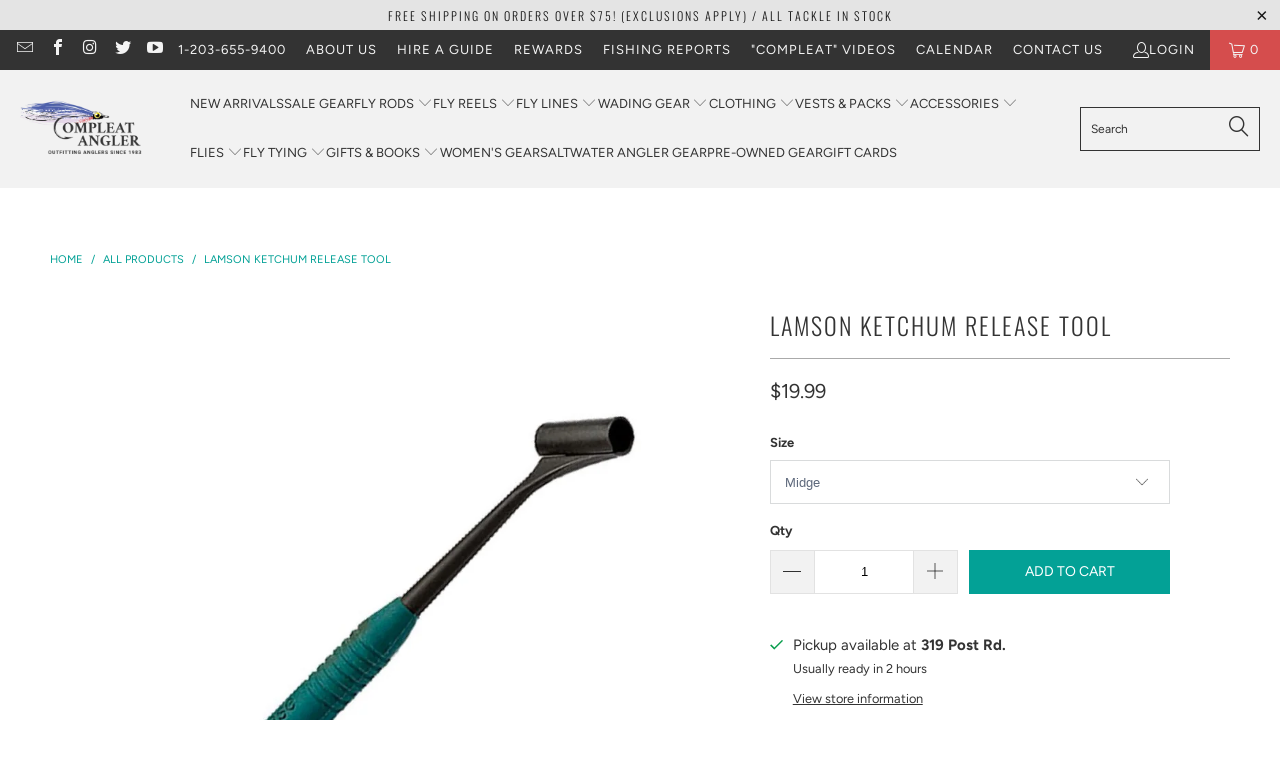

--- FILE ---
content_type: text/html; charset=utf-8
request_url: https://www.compleatangleronline.com/products/lamson-ketchum-release-tool
body_size: 45897
content:


 <!DOCTYPE html>
<html class="no-js no-touch" lang="en"> <head> <meta charset="utf-8"> <meta http-equiv="cleartype" content="on"> <meta name="robots" content="index,follow"> <!-- Mobile Specific Metas --> <meta name="HandheldFriendly" content="True"> <meta name="MobileOptimized" content="320"> <meta name="viewport" content="width=device-width,initial-scale=1"> <meta name="theme-color" content="#ffffff"> <title>
      Lamson Ketchum Release Tool - The Compleat Angler</title> <meta name="description" content="Fish saver. Our breakout product in the fly fishing industry, years ago, we thought: &quot;There&#39;s got to be a better way to remove a delicately-tied fly from a hooked fish than the hoisting, clamping, and wrenching process now on display.? So we created a simply innovative tool capable of reducing fish mortality by elimina"/> <!-- Preconnect Domains --> <link rel="preconnect" href="https://fonts.shopifycdn.com" /> <link rel="preconnect" href="https://cdn.shopify.com" /> <link rel="preconnect" href="https://v.shopify.com" /> <link rel="preconnect" href="https://cdn.shopifycloud.com" /> <link rel="preconnect" href="https://monorail-edge.shopifysvc.com"> <!-- fallback for browsers that don't support preconnect --> <link rel="dns-prefetch" href="https://fonts.shopifycdn.com" /> <link rel="dns-prefetch" href="https://cdn.shopify.com" /> <link rel="dns-prefetch" href="https://v.shopify.com" /> <link rel="dns-prefetch" href="https://cdn.shopifycloud.com" /> <link rel="dns-prefetch" href="https://monorail-edge.shopifysvc.com"> <!-- Preload Assets --> <link rel="preload" href="//www.compleatangleronline.com/cdn/shop/t/11/assets/fancybox.css?v=19278034316635137701665321873" as="style"> <link rel="preload" href="//www.compleatangleronline.com/cdn/shop/t/11/assets/styles.css?v=141509492164303926471761231847" as="style"> <link rel="preload" href="//www.compleatangleronline.com/cdn/shop/t/11/assets/jquery.min.js?v=81049236547974671631665321873" as="script"> <link rel="preload" href="//www.compleatangleronline.com/cdn/shop/t/11/assets/vendors.js?v=51772124549495699811665321874" as="script"> <link rel="preload" href="//www.compleatangleronline.com/cdn/shop/t/11/assets/sections.js?v=110066090805402370721665321894" as="script"> <link rel="preload" href="//www.compleatangleronline.com/cdn/shop/t/11/assets/utilities.js?v=109419349990852918661665321894" as="script"> <link rel="preload" href="//www.compleatangleronline.com/cdn/shop/t/11/assets/app.js?v=30124787903033882441679500188" as="script"> <!-- Stylesheet for Fancybox library --> <link href="//www.compleatangleronline.com/cdn/shop/t/11/assets/fancybox.css?v=19278034316635137701665321873" rel="stylesheet" type="text/css" media="all" /> <!-- Stylesheets for Turbo --> <link href="//www.compleatangleronline.com/cdn/shop/t/11/assets/styles.css?v=141509492164303926471761231847" rel="stylesheet" type="text/css" media="all" /> <script>
      window.lazySizesConfig = window.lazySizesConfig || {};

      lazySizesConfig.expand = 300;
      lazySizesConfig.loadHidden = false;

      /*! lazysizes - v5.2.2 - bgset plugin */
      !function(e,t){var a=function(){t(e.lazySizes),e.removeEventListener("lazyunveilread",a,!0)};t=t.bind(null,e,e.document),"object"==typeof module&&module.exports?t(require("lazysizes")):"function"==typeof define&&define.amd?define(["lazysizes"],t):e.lazySizes?a():e.addEventListener("lazyunveilread",a,!0)}(window,function(e,z,g){"use strict";var c,y,b,f,i,s,n,v,m;e.addEventListener&&(c=g.cfg,y=/\s+/g,b=/\s*\|\s+|\s+\|\s*/g,f=/^(.+?)(?:\s+\[\s*(.+?)\s*\])(?:\s+\[\s*(.+?)\s*\])?$/,i=/^\s*\(*\s*type\s*:\s*(.+?)\s*\)*\s*$/,s=/\(|\)|'/,n={contain:1,cover:1},v=function(e,t){var a;t&&((a=t.match(i))&&a[1]?e.setAttribute("type",a[1]):e.setAttribute("media",c.customMedia[t]||t))},m=function(e){var t,a,i,r;e.target._lazybgset&&(a=(t=e.target)._lazybgset,(i=t.currentSrc||t.src)&&((r=g.fire(a,"bgsetproxy",{src:i,useSrc:s.test(i)?JSON.stringify(i):i})).defaultPrevented||(a.style.backgroundImage="url("+r.detail.useSrc+")")),t._lazybgsetLoading&&(g.fire(a,"_lazyloaded",{},!1,!0),delete t._lazybgsetLoading))},addEventListener("lazybeforeunveil",function(e){var t,a,i,r,s,n,l,d,o,u;!e.defaultPrevented&&(t=e.target.getAttribute("data-bgset"))&&(o=e.target,(u=z.createElement("img")).alt="",u._lazybgsetLoading=!0,e.detail.firesLoad=!0,a=t,i=o,r=u,s=z.createElement("picture"),n=i.getAttribute(c.sizesAttr),l=i.getAttribute("data-ratio"),d=i.getAttribute("data-optimumx"),i._lazybgset&&i._lazybgset.parentNode==i&&i.removeChild(i._lazybgset),Object.defineProperty(r,"_lazybgset",{value:i,writable:!0}),Object.defineProperty(i,"_lazybgset",{value:s,writable:!0}),a=a.replace(y," ").split(b),s.style.display="none",r.className=c.lazyClass,1!=a.length||n||(n="auto"),a.forEach(function(e){var t,a=z.createElement("source");n&&"auto"!=n&&a.setAttribute("sizes",n),(t=e.match(f))?(a.setAttribute(c.srcsetAttr,t[1]),v(a,t[2]),v(a,t[3])):a.setAttribute(c.srcsetAttr,e),s.appendChild(a)}),n&&(r.setAttribute(c.sizesAttr,n),i.removeAttribute(c.sizesAttr),i.removeAttribute("sizes")),d&&r.setAttribute("data-optimumx",d),l&&r.setAttribute("data-ratio",l),s.appendChild(r),i.appendChild(s),setTimeout(function(){g.loader.unveil(u),g.rAF(function(){g.fire(u,"_lazyloaded",{},!0,!0),u.complete&&m({target:u})})}))}),z.addEventListener("load",m,!0),e.addEventListener("lazybeforesizes",function(e){var t,a,i,r;e.detail.instance==g&&e.target._lazybgset&&e.detail.dataAttr&&(t=e.target._lazybgset,i=t,r=(getComputedStyle(i)||{getPropertyValue:function(){}}).getPropertyValue("background-size"),!n[r]&&n[i.style.backgroundSize]&&(r=i.style.backgroundSize),n[a=r]&&(e.target._lazysizesParentFit=a,g.rAF(function(){e.target.setAttribute("data-parent-fit",a),e.target._lazysizesParentFit&&delete e.target._lazysizesParentFit})))},!0),z.documentElement.addEventListener("lazybeforesizes",function(e){var t,a;!e.defaultPrevented&&e.target._lazybgset&&e.detail.instance==g&&(e.detail.width=(t=e.target._lazybgset,a=g.gW(t,t.parentNode),(!t._lazysizesWidth||a>t._lazysizesWidth)&&(t._lazysizesWidth=a),t._lazysizesWidth))}))});

      /*! lazysizes - v5.2.2 */
      !function(e){var t=function(u,D,f){"use strict";var k,H;if(function(){var e;var t={lazyClass:"lazyload",loadedClass:"lazyloaded",loadingClass:"lazyloading",preloadClass:"lazypreload",errorClass:"lazyerror",autosizesClass:"lazyautosizes",srcAttr:"data-src",srcsetAttr:"data-srcset",sizesAttr:"data-sizes",minSize:40,customMedia:{},init:true,expFactor:1.5,hFac:.8,loadMode:2,loadHidden:true,ricTimeout:0,throttleDelay:125};H=u.lazySizesConfig||u.lazysizesConfig||{};for(e in t){if(!(e in H)){H[e]=t[e]}}}(),!D||!D.getElementsByClassName){return{init:function(){},cfg:H,noSupport:true}}var O=D.documentElement,a=u.HTMLPictureElement,P="addEventListener",$="getAttribute",q=u[P].bind(u),I=u.setTimeout,U=u.requestAnimationFrame||I,l=u.requestIdleCallback,j=/^picture$/i,r=["load","error","lazyincluded","_lazyloaded"],i={},G=Array.prototype.forEach,J=function(e,t){if(!i[t]){i[t]=new RegExp("(\\s|^)"+t+"(\\s|$)")}return i[t].test(e[$]("class")||"")&&i[t]},K=function(e,t){if(!J(e,t)){e.setAttribute("class",(e[$]("class")||"").trim()+" "+t)}},Q=function(e,t){var i;if(i=J(e,t)){e.setAttribute("class",(e[$]("class")||"").replace(i," "))}},V=function(t,i,e){var a=e?P:"removeEventListener";if(e){V(t,i)}r.forEach(function(e){t[a](e,i)})},X=function(e,t,i,a,r){var n=D.createEvent("Event");if(!i){i={}}i.instance=k;n.initEvent(t,!a,!r);n.detail=i;e.dispatchEvent(n);return n},Y=function(e,t){var i;if(!a&&(i=u.picturefill||H.pf)){if(t&&t.src&&!e[$]("srcset")){e.setAttribute("srcset",t.src)}i({reevaluate:true,elements:[e]})}else if(t&&t.src){e.src=t.src}},Z=function(e,t){return(getComputedStyle(e,null)||{})[t]},s=function(e,t,i){i=i||e.offsetWidth;while(i<H.minSize&&t&&!e._lazysizesWidth){i=t.offsetWidth;t=t.parentNode}return i},ee=function(){var i,a;var t=[];var r=[];var n=t;var s=function(){var e=n;n=t.length?r:t;i=true;a=false;while(e.length){e.shift()()}i=false};var e=function(e,t){if(i&&!t){e.apply(this,arguments)}else{n.push(e);if(!a){a=true;(D.hidden?I:U)(s)}}};e._lsFlush=s;return e}(),te=function(i,e){return e?function(){ee(i)}:function(){var e=this;var t=arguments;ee(function(){i.apply(e,t)})}},ie=function(e){var i;var a=0;var r=H.throttleDelay;var n=H.ricTimeout;var t=function(){i=false;a=f.now();e()};var s=l&&n>49?function(){l(t,{timeout:n});if(n!==H.ricTimeout){n=H.ricTimeout}}:te(function(){I(t)},true);return function(e){var t;if(e=e===true){n=33}if(i){return}i=true;t=r-(f.now()-a);if(t<0){t=0}if(e||t<9){s()}else{I(s,t)}}},ae=function(e){var t,i;var a=99;var r=function(){t=null;e()};var n=function(){var e=f.now()-i;if(e<a){I(n,a-e)}else{(l||r)(r)}};return function(){i=f.now();if(!t){t=I(n,a)}}},e=function(){var v,m,c,h,e;var y,z,g,p,C,b,A;var n=/^img$/i;var d=/^iframe$/i;var E="onscroll"in u&&!/(gle|ing)bot/.test(navigator.userAgent);var _=0;var w=0;var N=0;var M=-1;var x=function(e){N--;if(!e||N<0||!e.target){N=0}};var W=function(e){if(A==null){A=Z(D.body,"visibility")=="hidden"}return A||!(Z(e.parentNode,"visibility")=="hidden"&&Z(e,"visibility")=="hidden")};var S=function(e,t){var i;var a=e;var r=W(e);g-=t;b+=t;p-=t;C+=t;while(r&&(a=a.offsetParent)&&a!=D.body&&a!=O){r=(Z(a,"opacity")||1)>0;if(r&&Z(a,"overflow")!="visible"){i=a.getBoundingClientRect();r=C>i.left&&p<i.right&&b>i.top-1&&g<i.bottom+1}}return r};var t=function(){var e,t,i,a,r,n,s,l,o,u,f,c;var d=k.elements;if((h=H.loadMode)&&N<8&&(e=d.length)){t=0;M++;for(;t<e;t++){if(!d[t]||d[t]._lazyRace){continue}if(!E||k.prematureUnveil&&k.prematureUnveil(d[t])){R(d[t]);continue}if(!(l=d[t][$]("data-expand"))||!(n=l*1)){n=w}if(!u){u=!H.expand||H.expand<1?O.clientHeight>500&&O.clientWidth>500?500:370:H.expand;k._defEx=u;f=u*H.expFactor;c=H.hFac;A=null;if(w<f&&N<1&&M>2&&h>2&&!D.hidden){w=f;M=0}else if(h>1&&M>1&&N<6){w=u}else{w=_}}if(o!==n){y=innerWidth+n*c;z=innerHeight+n;s=n*-1;o=n}i=d[t].getBoundingClientRect();if((b=i.bottom)>=s&&(g=i.top)<=z&&(C=i.right)>=s*c&&(p=i.left)<=y&&(b||C||p||g)&&(H.loadHidden||W(d[t]))&&(m&&N<3&&!l&&(h<3||M<4)||S(d[t],n))){R(d[t]);r=true;if(N>9){break}}else if(!r&&m&&!a&&N<4&&M<4&&h>2&&(v[0]||H.preloadAfterLoad)&&(v[0]||!l&&(b||C||p||g||d[t][$](H.sizesAttr)!="auto"))){a=v[0]||d[t]}}if(a&&!r){R(a)}}};var i=ie(t);var B=function(e){var t=e.target;if(t._lazyCache){delete t._lazyCache;return}x(e);K(t,H.loadedClass);Q(t,H.loadingClass);V(t,L);X(t,"lazyloaded")};var a=te(B);var L=function(e){a({target:e.target})};var T=function(t,i){try{t.contentWindow.location.replace(i)}catch(e){t.src=i}};var F=function(e){var t;var i=e[$](H.srcsetAttr);if(t=H.customMedia[e[$]("data-media")||e[$]("media")]){e.setAttribute("media",t)}if(i){e.setAttribute("srcset",i)}};var s=te(function(t,e,i,a,r){var n,s,l,o,u,f;if(!(u=X(t,"lazybeforeunveil",e)).defaultPrevented){if(a){if(i){K(t,H.autosizesClass)}else{t.setAttribute("sizes",a)}}s=t[$](H.srcsetAttr);n=t[$](H.srcAttr);if(r){l=t.parentNode;o=l&&j.test(l.nodeName||"")}f=e.firesLoad||"src"in t&&(s||n||o);u={target:t};K(t,H.loadingClass);if(f){clearTimeout(c);c=I(x,2500);V(t,L,true)}if(o){G.call(l.getElementsByTagName("source"),F)}if(s){t.setAttribute("srcset",s)}else if(n&&!o){if(d.test(t.nodeName)){T(t,n)}else{t.src=n}}if(r&&(s||o)){Y(t,{src:n})}}if(t._lazyRace){delete t._lazyRace}Q(t,H.lazyClass);ee(function(){var e=t.complete&&t.naturalWidth>1;if(!f||e){if(e){K(t,"ls-is-cached")}B(u);t._lazyCache=true;I(function(){if("_lazyCache"in t){delete t._lazyCache}},9)}if(t.loading=="lazy"){N--}},true)});var R=function(e){if(e._lazyRace){return}var t;var i=n.test(e.nodeName);var a=i&&(e[$](H.sizesAttr)||e[$]("sizes"));var r=a=="auto";if((r||!m)&&i&&(e[$]("src")||e.srcset)&&!e.complete&&!J(e,H.errorClass)&&J(e,H.lazyClass)){return}t=X(e,"lazyunveilread").detail;if(r){re.updateElem(e,true,e.offsetWidth)}e._lazyRace=true;N++;s(e,t,r,a,i)};var r=ae(function(){H.loadMode=3;i()});var l=function(){if(H.loadMode==3){H.loadMode=2}r()};var o=function(){if(m){return}if(f.now()-e<999){I(o,999);return}m=true;H.loadMode=3;i();q("scroll",l,true)};return{_:function(){e=f.now();k.elements=D.getElementsByClassName(H.lazyClass);v=D.getElementsByClassName(H.lazyClass+" "+H.preloadClass);q("scroll",i,true);q("resize",i,true);q("pageshow",function(e){if(e.persisted){var t=D.querySelectorAll("."+H.loadingClass);if(t.length&&t.forEach){U(function(){t.forEach(function(e){if(e.complete){R(e)}})})}}});if(u.MutationObserver){new MutationObserver(i).observe(O,{childList:true,subtree:true,attributes:true})}else{O[P]("DOMNodeInserted",i,true);O[P]("DOMAttrModified",i,true);setInterval(i,999)}q("hashchange",i,true);["focus","mouseover","click","load","transitionend","animationend"].forEach(function(e){D[P](e,i,true)});if(/d$|^c/.test(D.readyState)){o()}else{q("load",o);D[P]("DOMContentLoaded",i);I(o,2e4)}if(k.elements.length){t();ee._lsFlush()}else{i()}},checkElems:i,unveil:R,_aLSL:l}}(),re=function(){var i;var n=te(function(e,t,i,a){var r,n,s;e._lazysizesWidth=a;a+="px";e.setAttribute("sizes",a);if(j.test(t.nodeName||"")){r=t.getElementsByTagName("source");for(n=0,s=r.length;n<s;n++){r[n].setAttribute("sizes",a)}}if(!i.detail.dataAttr){Y(e,i.detail)}});var a=function(e,t,i){var a;var r=e.parentNode;if(r){i=s(e,r,i);a=X(e,"lazybeforesizes",{width:i,dataAttr:!!t});if(!a.defaultPrevented){i=a.detail.width;if(i&&i!==e._lazysizesWidth){n(e,r,a,i)}}}};var e=function(){var e;var t=i.length;if(t){e=0;for(;e<t;e++){a(i[e])}}};var t=ae(e);return{_:function(){i=D.getElementsByClassName(H.autosizesClass);q("resize",t)},checkElems:t,updateElem:a}}(),t=function(){if(!t.i&&D.getElementsByClassName){t.i=true;re._();e._()}};return I(function(){H.init&&t()}),k={cfg:H,autoSizer:re,loader:e,init:t,uP:Y,aC:K,rC:Q,hC:J,fire:X,gW:s,rAF:ee}}(e,e.document,Date);e.lazySizes=t,"object"==typeof module&&module.exports&&(module.exports=t)}("undefined"!=typeof window?window:{});</script>


<!-- Google tag (gtag.js) -->
<script async src="https://www.googletagmanager.com/gtag/js?id=AW-852748917"></script>
<script>
  window.dataLayer = window.dataLayer || [];
  function gtag(){dataLayer.push(arguments);}
  gtag('js', new Date());

  gtag('config', 'AW-852748917');
</script> <!-- Icons --> <link rel="shortcut icon" type="image/x-icon" href="//www.compleatangleronline.com/cdn/shop/files/Compleat_Angler_Favicon_971ea72e-2428-497b-bb2b-dfb58eb1fb74_180x180.png?v=1667402742"> <link rel="apple-touch-icon" href="//www.compleatangleronline.com/cdn/shop/files/Compleat_Angler_Favicon_971ea72e-2428-497b-bb2b-dfb58eb1fb74_180x180.png?v=1667402742"/> <link rel="apple-touch-icon" sizes="57x57" href="//www.compleatangleronline.com/cdn/shop/files/Compleat_Angler_Favicon_971ea72e-2428-497b-bb2b-dfb58eb1fb74_57x57.png?v=1667402742"/> <link rel="apple-touch-icon" sizes="60x60" href="//www.compleatangleronline.com/cdn/shop/files/Compleat_Angler_Favicon_971ea72e-2428-497b-bb2b-dfb58eb1fb74_60x60.png?v=1667402742"/> <link rel="apple-touch-icon" sizes="72x72" href="//www.compleatangleronline.com/cdn/shop/files/Compleat_Angler_Favicon_971ea72e-2428-497b-bb2b-dfb58eb1fb74_72x72.png?v=1667402742"/> <link rel="apple-touch-icon" sizes="76x76" href="//www.compleatangleronline.com/cdn/shop/files/Compleat_Angler_Favicon_971ea72e-2428-497b-bb2b-dfb58eb1fb74_76x76.png?v=1667402742"/> <link rel="apple-touch-icon" sizes="114x114" href="//www.compleatangleronline.com/cdn/shop/files/Compleat_Angler_Favicon_971ea72e-2428-497b-bb2b-dfb58eb1fb74_114x114.png?v=1667402742"/> <link rel="apple-touch-icon" sizes="180x180" href="//www.compleatangleronline.com/cdn/shop/files/Compleat_Angler_Favicon_971ea72e-2428-497b-bb2b-dfb58eb1fb74_180x180.png?v=1667402742"/> <link rel="apple-touch-icon" sizes="228x228" href="//www.compleatangleronline.com/cdn/shop/files/Compleat_Angler_Favicon_971ea72e-2428-497b-bb2b-dfb58eb1fb74_228x228.png?v=1667402742"/> <link rel="canonical" href="https://www.compleatangleronline.com/products/lamson-ketchum-release-tool"/> <script src="//www.compleatangleronline.com/cdn/shop/t/11/assets/jquery.min.js?v=81049236547974671631665321873" defer></script> <script src="//www.compleatangleronline.com/cdn/shop/t/11/assets/currencies.js?v=63035159355332271981665321873" defer></script> <script>
      window.PXUTheme = window.PXUTheme || {};
      window.PXUTheme.version = '8.0.1';
      window.PXUTheme.name = 'Turbo';</script>
    


    
<template id="price-ui"><span class="price " data-price></span><span class="compare-at-price" data-compare-at-price></span><span class="unit-pricing" data-unit-pricing></span></template> <template id="price-ui-badge"><div class="price-ui-badge__sticker price-ui-badge__sticker--"> <span class="price-ui-badge__sticker-text" data-badge></span></div></template> <template id="price-ui__price"><span class="money" data-price></span></template> <template id="price-ui__price-range"><span class="price-min" data-price-min><span class="money" data-price></span></span> - <span class="price-max" data-price-max><span class="money" data-price></span></span></template> <template id="price-ui__unit-pricing"><span class="unit-quantity" data-unit-quantity></span> | <span class="unit-price" data-unit-price><span class="money" data-price></span></span> / <span class="unit-measurement" data-unit-measurement></span></template> <template id="price-ui-badge__percent-savings-range">Save up to <span data-price-percent></span>%</template> <template id="price-ui-badge__percent-savings">Save <span data-price-percent></span>%</template> <template id="price-ui-badge__price-savings-range">Save up to <span class="money" data-price></span></template> <template id="price-ui-badge__price-savings">Save <span class="money" data-price></span></template> <template id="price-ui-badge__on-sale">Sale</template> <template id="price-ui-badge__sold-out">Sold out</template> <template id="price-ui-badge__in-stock">In stock</template> <script>
      
window.PXUTheme = window.PXUTheme || {};


window.PXUTheme.theme_settings = {};
window.PXUTheme.currency = {};
window.PXUTheme.routes = window.PXUTheme.routes || {};


window.PXUTheme.theme_settings.display_tos_checkbox = false;
window.PXUTheme.theme_settings.go_to_checkout = true;
window.PXUTheme.theme_settings.cart_action = "redirect_cart";
window.PXUTheme.theme_settings.cart_shipping_calculator = false;


window.PXUTheme.theme_settings.collection_swatches = false;
window.PXUTheme.theme_settings.collection_secondary_image = false;


window.PXUTheme.currency.show_multiple_currencies = false;
window.PXUTheme.currency.shop_currency = "USD";
window.PXUTheme.currency.default_currency = "USD";
window.PXUTheme.currency.display_format = "money_format";
window.PXUTheme.currency.money_format = "${{amount}}";
window.PXUTheme.currency.money_format_no_currency = "${{amount}}";
window.PXUTheme.currency.money_format_currency = "${{amount}} USD";
window.PXUTheme.currency.native_multi_currency = true;
window.PXUTheme.currency.iso_code = "USD";
window.PXUTheme.currency.symbol = "$";


window.PXUTheme.theme_settings.display_inventory_left = true;
window.PXUTheme.theme_settings.inventory_threshold = 1;
window.PXUTheme.theme_settings.limit_quantity = true;


window.PXUTheme.theme_settings.menu_position = null;


window.PXUTheme.theme_settings.newsletter_popup = false;
window.PXUTheme.theme_settings.newsletter_popup_days = "14";
window.PXUTheme.theme_settings.newsletter_popup_mobile = false;
window.PXUTheme.theme_settings.newsletter_popup_seconds = 0;


window.PXUTheme.theme_settings.pagination_type = "load_more_button";


window.PXUTheme.theme_settings.enable_shopify_collection_badges = false;
window.PXUTheme.theme_settings.quick_shop_thumbnail_position = null;
window.PXUTheme.theme_settings.product_form_style = "select";
window.PXUTheme.theme_settings.sale_banner_enabled = true;
window.PXUTheme.theme_settings.display_savings = false;
window.PXUTheme.theme_settings.display_sold_out_price = false;
window.PXUTheme.theme_settings.free_text = "Free";
window.PXUTheme.theme_settings.video_looping = null;
window.PXUTheme.theme_settings.quick_shop_style = "popup";
window.PXUTheme.theme_settings.hover_enabled = false;


window.PXUTheme.routes.cart_url = "/cart";
window.PXUTheme.routes.root_url = "/";
window.PXUTheme.routes.search_url = "/search";
window.PXUTheme.routes.all_products_collection_url = "/collections/all";


window.PXUTheme.theme_settings.image_loading_style = "blur-up";


window.PXUTheme.theme_settings.search_option = "product";
window.PXUTheme.theme_settings.search_items_to_display = 5;
window.PXUTheme.theme_settings.enable_autocomplete = true;


window.PXUTheme.theme_settings.page_dots_enabled = false;
window.PXUTheme.theme_settings.slideshow_arrow_size = "light";


window.PXUTheme.theme_settings.quick_shop_enabled = false;


window.PXUTheme.translation = {};


window.PXUTheme.translation.agree_to_terms_warning = "You must agree with the terms and conditions to checkout.";
window.PXUTheme.translation.one_item_left = "left in stock!";
window.PXUTheme.translation.items_left_text = "left in stock!";
window.PXUTheme.translation.cart_savings_text = "Total Savings";
window.PXUTheme.translation.cart_discount_text = "Discount";
window.PXUTheme.translation.cart_subtotal_text = "Subtotal";
window.PXUTheme.translation.cart_remove_text = "Remove";
window.PXUTheme.translation.cart_free_text = "Free";


window.PXUTheme.translation.newsletter_success_text = "Thank you for joining our mailing list!";


window.PXUTheme.translation.notify_email = "Enter your email address...";
window.PXUTheme.translation.notify_email_value = "Translation missing: en.contact.fields.email";
window.PXUTheme.translation.notify_email_send = "Send";
window.PXUTheme.translation.notify_message_first = "Please notify me when ";
window.PXUTheme.translation.notify_message_last = " becomes available - ";
window.PXUTheme.translation.notify_success_text = "Thanks! We will notify you when this product becomes available!";


window.PXUTheme.translation.add_to_cart = "Add to Cart";
window.PXUTheme.translation.coming_soon_text = "Coming Soon";
window.PXUTheme.translation.sold_out_text = "Sold Out";
window.PXUTheme.translation.sale_text = "Sale";
window.PXUTheme.translation.savings_text = "You Save";
window.PXUTheme.translation.from_text = "from";
window.PXUTheme.translation.new_text = "New";
window.PXUTheme.translation.pre_order_text = "Pre-Order";
window.PXUTheme.translation.unavailable_text = "Out of Stock";


window.PXUTheme.translation.all_results = "View all results";
window.PXUTheme.translation.no_results = "Sorry, no results!";


window.PXUTheme.media_queries = {};
window.PXUTheme.media_queries.small = window.matchMedia( "(max-width: 480px)" );
window.PXUTheme.media_queries.medium = window.matchMedia( "(max-width: 798px)" );
window.PXUTheme.media_queries.large = window.matchMedia( "(min-width: 799px)" );
window.PXUTheme.media_queries.larger = window.matchMedia( "(min-width: 960px)" );
window.PXUTheme.media_queries.xlarge = window.matchMedia( "(min-width: 1200px)" );
window.PXUTheme.media_queries.ie10 = window.matchMedia( "all and (-ms-high-contrast: none), (-ms-high-contrast: active)" );
window.PXUTheme.media_queries.tablet = window.matchMedia( "only screen and (min-width: 799px) and (max-width: 1024px)" );
window.PXUTheme.media_queries.mobile_and_tablet = window.matchMedia( "(max-width: 1024px)" );</script> <script src="//www.compleatangleronline.com/cdn/shop/t/11/assets/vendors.js?v=51772124549495699811665321874" defer></script> <script src="//www.compleatangleronline.com/cdn/shop/t/11/assets/sections.js?v=110066090805402370721665321894" defer></script> <script src="//www.compleatangleronline.com/cdn/shop/t/11/assets/utilities.js?v=109419349990852918661665321894" defer></script> <script src="//www.compleatangleronline.com/cdn/shop/t/11/assets/app.js?v=30124787903033882441679500188" defer></script> <script src="//www.compleatangleronline.com/cdn/shop/t/11/assets/instantclick.min.js?v=20092422000980684151665321873" data-no-instant defer></script> <script data-no-instant>
        window.addEventListener('DOMContentLoaded', function() {

          function inIframe() {
            try {
              return window.self !== window.top;
            } catch (e) {
              return true;
            }
          }

          if (!inIframe()){
            InstantClick.on('change', function() {

              $('head script[src*="shopify"]').each(function() {
                var script = document.createElement('script');
                script.type = 'text/javascript';
                script.src = $(this).attr('src');

                $('body').append(script);
              });

              $('body').removeClass('fancybox-active');
              $.fancybox.destroy();

              InstantClick.init();

            });
          }
        });</script> <script></script> <script>window.performance && window.performance.mark && window.performance.mark('shopify.content_for_header.start');</script><meta name="google-site-verification" content="ip7re5ouD-wN-O0Dwl-5vezRWma8RhCm3ELskO64wV8">
<meta id="shopify-digital-wallet" name="shopify-digital-wallet" content="/15143436/digital_wallets/dialog">
<meta name="shopify-checkout-api-token" content="ae58f1847403da10c4204792b13c66f8">
<meta id="in-context-paypal-metadata" data-shop-id="15143436" data-venmo-supported="false" data-environment="production" data-locale="en_US" data-paypal-v4="true" data-currency="USD">
<link rel="alternate" type="application/json+oembed" href="https://www.compleatangleronline.com/products/lamson-ketchum-release-tool.oembed">
<script async="async" src="/checkouts/internal/preloads.js?locale=en-US"></script>
<link rel="preconnect" href="https://shop.app" crossorigin="anonymous">
<script async="async" src="https://shop.app/checkouts/internal/preloads.js?locale=en-US&shop_id=15143436" crossorigin="anonymous"></script>
<script id="shopify-features" type="application/json">{"accessToken":"ae58f1847403da10c4204792b13c66f8","betas":["rich-media-storefront-analytics"],"domain":"www.compleatangleronline.com","predictiveSearch":true,"shopId":15143436,"locale":"en"}</script>
<script>var Shopify = Shopify || {};
Shopify.shop = "compleatangler.myshopify.com";
Shopify.locale = "en";
Shopify.currency = {"active":"USD","rate":"1.0"};
Shopify.country = "US";
Shopify.theme = {"name":"Turbo 8.0.1 Default Theme - 10-9-2022","id":124257894465,"schema_name":"Turbo","schema_version":"8.0.1","theme_store_id":null,"role":"main"};
Shopify.theme.handle = "null";
Shopify.theme.style = {"id":null,"handle":null};
Shopify.cdnHost = "www.compleatangleronline.com/cdn";
Shopify.routes = Shopify.routes || {};
Shopify.routes.root = "/";</script>
<script type="module">!function(o){(o.Shopify=o.Shopify||{}).modules=!0}(window);</script>
<script>!function(o){function n(){var o=[];function n(){o.push(Array.prototype.slice.apply(arguments))}return n.q=o,n}var t=o.Shopify=o.Shopify||{};t.loadFeatures=n(),t.autoloadFeatures=n()}(window);</script>
<script>
  window.ShopifyPay = window.ShopifyPay || {};
  window.ShopifyPay.apiHost = "shop.app\/pay";
  window.ShopifyPay.redirectState = null;
</script>
<script id="shop-js-analytics" type="application/json">{"pageType":"product"}</script>
<script defer="defer" async type="module" src="//www.compleatangleronline.com/cdn/shopifycloud/shop-js/modules/v2/client.init-shop-cart-sync_Bc8-qrdt.en.esm.js"></script>
<script defer="defer" async type="module" src="//www.compleatangleronline.com/cdn/shopifycloud/shop-js/modules/v2/chunk.common_CmNk3qlo.esm.js"></script>
<script type="module">
  await import("//www.compleatangleronline.com/cdn/shopifycloud/shop-js/modules/v2/client.init-shop-cart-sync_Bc8-qrdt.en.esm.js");
await import("//www.compleatangleronline.com/cdn/shopifycloud/shop-js/modules/v2/chunk.common_CmNk3qlo.esm.js");

  window.Shopify.SignInWithShop?.initShopCartSync?.({"fedCMEnabled":true,"windoidEnabled":true});

</script>
<script defer="defer" async type="module" src="//www.compleatangleronline.com/cdn/shopifycloud/shop-js/modules/v2/client.payment-terms_Bl_bs7GP.en.esm.js"></script>
<script defer="defer" async type="module" src="//www.compleatangleronline.com/cdn/shopifycloud/shop-js/modules/v2/chunk.common_CmNk3qlo.esm.js"></script>
<script defer="defer" async type="module" src="//www.compleatangleronline.com/cdn/shopifycloud/shop-js/modules/v2/chunk.modal_CvhjeixQ.esm.js"></script>
<script type="module">
  await import("//www.compleatangleronline.com/cdn/shopifycloud/shop-js/modules/v2/client.payment-terms_Bl_bs7GP.en.esm.js");
await import("//www.compleatangleronline.com/cdn/shopifycloud/shop-js/modules/v2/chunk.common_CmNk3qlo.esm.js");
await import("//www.compleatangleronline.com/cdn/shopifycloud/shop-js/modules/v2/chunk.modal_CvhjeixQ.esm.js");

  
</script>
<script>
  window.Shopify = window.Shopify || {};
  if (!window.Shopify.featureAssets) window.Shopify.featureAssets = {};
  window.Shopify.featureAssets['shop-js'] = {"shop-cart-sync":["modules/v2/client.shop-cart-sync_DOpY4EW0.en.esm.js","modules/v2/chunk.common_CmNk3qlo.esm.js"],"shop-button":["modules/v2/client.shop-button_CI-s0xGZ.en.esm.js","modules/v2/chunk.common_CmNk3qlo.esm.js"],"init-fed-cm":["modules/v2/client.init-fed-cm_D2vsy40D.en.esm.js","modules/v2/chunk.common_CmNk3qlo.esm.js"],"init-windoid":["modules/v2/client.init-windoid_CXNAd0Cm.en.esm.js","modules/v2/chunk.common_CmNk3qlo.esm.js"],"shop-toast-manager":["modules/v2/client.shop-toast-manager_Cx0C6may.en.esm.js","modules/v2/chunk.common_CmNk3qlo.esm.js"],"shop-cash-offers":["modules/v2/client.shop-cash-offers_CL9Nay2h.en.esm.js","modules/v2/chunk.common_CmNk3qlo.esm.js","modules/v2/chunk.modal_CvhjeixQ.esm.js"],"avatar":["modules/v2/client.avatar_BTnouDA3.en.esm.js"],"init-shop-email-lookup-coordinator":["modules/v2/client.init-shop-email-lookup-coordinator_B9mmbKi4.en.esm.js","modules/v2/chunk.common_CmNk3qlo.esm.js"],"init-shop-cart-sync":["modules/v2/client.init-shop-cart-sync_Bc8-qrdt.en.esm.js","modules/v2/chunk.common_CmNk3qlo.esm.js"],"pay-button":["modules/v2/client.pay-button_Bhm3077V.en.esm.js","modules/v2/chunk.common_CmNk3qlo.esm.js"],"init-customer-accounts-sign-up":["modules/v2/client.init-customer-accounts-sign-up_C7zhr03q.en.esm.js","modules/v2/client.shop-login-button_BbMx65lK.en.esm.js","modules/v2/chunk.common_CmNk3qlo.esm.js","modules/v2/chunk.modal_CvhjeixQ.esm.js"],"init-shop-for-new-customer-accounts":["modules/v2/client.init-shop-for-new-customer-accounts_rLbLSDTe.en.esm.js","modules/v2/client.shop-login-button_BbMx65lK.en.esm.js","modules/v2/chunk.common_CmNk3qlo.esm.js","modules/v2/chunk.modal_CvhjeixQ.esm.js"],"checkout-modal":["modules/v2/client.checkout-modal_Fp9GouFF.en.esm.js","modules/v2/chunk.common_CmNk3qlo.esm.js","modules/v2/chunk.modal_CvhjeixQ.esm.js"],"init-customer-accounts":["modules/v2/client.init-customer-accounts_DkVf8Jdu.en.esm.js","modules/v2/client.shop-login-button_BbMx65lK.en.esm.js","modules/v2/chunk.common_CmNk3qlo.esm.js","modules/v2/chunk.modal_CvhjeixQ.esm.js"],"shop-login-button":["modules/v2/client.shop-login-button_BbMx65lK.en.esm.js","modules/v2/chunk.common_CmNk3qlo.esm.js","modules/v2/chunk.modal_CvhjeixQ.esm.js"],"shop-login":["modules/v2/client.shop-login_B9KWmZaW.en.esm.js","modules/v2/chunk.common_CmNk3qlo.esm.js","modules/v2/chunk.modal_CvhjeixQ.esm.js"],"shop-follow-button":["modules/v2/client.shop-follow-button_B-omSWeu.en.esm.js","modules/v2/chunk.common_CmNk3qlo.esm.js","modules/v2/chunk.modal_CvhjeixQ.esm.js"],"lead-capture":["modules/v2/client.lead-capture_DZQFWrYz.en.esm.js","modules/v2/chunk.common_CmNk3qlo.esm.js","modules/v2/chunk.modal_CvhjeixQ.esm.js"],"payment-terms":["modules/v2/client.payment-terms_Bl_bs7GP.en.esm.js","modules/v2/chunk.common_CmNk3qlo.esm.js","modules/v2/chunk.modal_CvhjeixQ.esm.js"]};
</script>
<script>(function() {
  var isLoaded = false;
  function asyncLoad() {
    if (isLoaded) return;
    isLoaded = true;
    var urls = ["https:\/\/accessories.w3apps.co\/js\/accessories.js?shop=compleatangler.myshopify.com","https:\/\/app.marsello.com\/Portal\/Custom\/FormScriptToInstall\/5e99990e0880c0137cfefde9?aProvId=5e9f4fd10880c00c6cd0fcce\u0026formId=5ee7d6a70880c01988618172\u0026shop=compleatangler.myshopify.com"];
    for (var i = 0; i <urls.length; i++) {
      var s = document.createElement('script');
      s.type = 'text/javascript';
      s.async = true;
      s.src = urls[i];
      var x = document.getElementsByTagName('script')[0];
      x.parentNode.insertBefore(s, x);
    }
  };
  if(window.attachEvent) {
    window.attachEvent('onload', asyncLoad);
  } else {
    window.addEventListener('load', asyncLoad, false);
  }
})();</script>
<script id="__st">var __st={"a":15143436,"offset":-18000,"reqid":"d998ab35-c3d2-45b6-b64a-c42787e28a89-1762272744","pageurl":"www.compleatangleronline.com\/products\/lamson-ketchum-release-tool","u":"208ec6a22846","p":"product","rtyp":"product","rid":9909930320};</script>
<script>window.ShopifyPaypalV4VisibilityTracking = true;</script>
<script id="captcha-bootstrap">!function(){'use strict';const t='contact',e='account',n='new_comment',o=[[t,t],['blogs',n],['comments',n],[t,'customer']],c=[[e,'customer_login'],[e,'guest_login'],[e,'recover_customer_password'],[e,'create_customer']],r=t=>t.map((([t,e])=>`form[action*='/${t}']:not([data-nocaptcha='true']) input[name='form_type'][value='${e}']`)).join(','),a=t=>()=>t?[...document.querySelectorAll(t)].map((t=>t.form)):[];function s(){const t=[...o],e=r(t);return a(e)}const i='password',u='form_key',d=['recaptcha-v3-token','g-recaptcha-response','h-captcha-response',i],f=()=>{try{return window.sessionStorage}catch{return}},m='__shopify_v',_=t=>t.elements[u];function p(t,e,n=!1){try{const o=window.sessionStorage,c=JSON.parse(o.getItem(e)),{data:r}=function(t){const{data:e,action:n}=t;return t[m]||n?{data:e,action:n}:{data:t,action:n}}(c);for(const[e,n]of Object.entries(r))t.elements[e]&&(t.elements[e].value=n);n&&o.removeItem(e)}catch(o){console.error('form repopulation failed',{error:o})}}const l='form_type',E='cptcha';function T(t){t.dataset[E]=!0}const w=window,h=w.document,L='Shopify',v='ce_forms',y='captcha';let A=!1;((t,e)=>{const n=(g='f06e6c50-85a8-45c8-87d0-21a2b65856fe',I='https://cdn.shopify.com/shopifycloud/storefront-forms-hcaptcha/ce_storefront_forms_captcha_hcaptcha.v1.5.2.iife.js',D={infoText:'Protected by hCaptcha',privacyText:'Privacy',termsText:'Terms'},(t,e,n)=>{const o=w[L][v],c=o.bindForm;if(c)return c(t,g,e,D).then(n);var r;o.q.push([[t,g,e,D],n]),r=I,A||(h.body.append(Object.assign(h.createElement('script'),{id:'captcha-provider',async:!0,src:r})),A=!0)});var g,I,D;w[L]=w[L]||{},w[L][v]=w[L][v]||{},w[L][v].q=[],w[L][y]=w[L][y]||{},w[L][y].protect=function(t,e){n(t,void 0,e),T(t)},Object.freeze(w[L][y]),function(t,e,n,w,h,L){const[v,y,A,g]=function(t,e,n){const i=e?o:[],u=t?c:[],d=[...i,...u],f=r(d),m=r(i),_=r(d.filter((([t,e])=>n.includes(e))));return[a(f),a(m),a(_),s()]}(w,h,L),I=t=>{const e=t.target;return e instanceof HTMLFormElement?e:e&&e.form},D=t=>v().includes(t);t.addEventListener('submit',(t=>{const e=I(t);if(!e)return;const n=D(e)&&!e.dataset.hcaptchaBound&&!e.dataset.recaptchaBound,o=_(e),c=g().includes(e)&&(!o||!o.value);(n||c)&&t.preventDefault(),c&&!n&&(function(t){try{if(!f())return;!function(t){const e=f();if(!e)return;const n=_(t);if(!n)return;const o=n.value;o&&e.removeItem(o)}(t);const e=Array.from(Array(32),(()=>Math.random().toString(36)[2])).join('');!function(t,e){_(t)||t.append(Object.assign(document.createElement('input'),{type:'hidden',name:u})),t.elements[u].value=e}(t,e),function(t,e){const n=f();if(!n)return;const o=[...t.querySelectorAll(`input[type='${i}']`)].map((({name:t})=>t)),c=[...d,...o],r={};for(const[a,s]of new FormData(t).entries())c.includes(a)||(r[a]=s);n.setItem(e,JSON.stringify({[m]:1,action:t.action,data:r}))}(t,e)}catch(e){console.error('failed to persist form',e)}}(e),e.submit())}));const S=(t,e)=>{t&&!t.dataset[E]&&(n(t,e.some((e=>e===t))),T(t))};for(const o of['focusin','change'])t.addEventListener(o,(t=>{const e=I(t);D(e)&&S(e,y())}));const B=e.get('form_key'),M=e.get(l),P=B&&M;t.addEventListener('DOMContentLoaded',(()=>{const t=y();if(P)for(const e of t)e.elements[l].value===M&&p(e,B);[...new Set([...A(),...v().filter((t=>'true'===t.dataset.shopifyCaptcha))])].forEach((e=>S(e,t)))}))}(h,new URLSearchParams(w.location.search),n,t,e,['guest_login'])})(!0,!0)}();</script>
<script integrity="sha256-52AcMU7V7pcBOXWImdc/TAGTFKeNjmkeM1Pvks/DTgc=" data-source-attribution="shopify.loadfeatures" defer="defer" src="//www.compleatangleronline.com/cdn/shopifycloud/storefront/assets/storefront/load_feature-81c60534.js" crossorigin="anonymous"></script>
<script crossorigin="anonymous" defer="defer" src="//www.compleatangleronline.com/cdn/shopifycloud/storefront/assets/shopify_pay/storefront-65b4c6d7.js?v=20250812"></script>
<script data-source-attribution="shopify.dynamic_checkout.dynamic.init">var Shopify=Shopify||{};Shopify.PaymentButton=Shopify.PaymentButton||{isStorefrontPortableWallets:!0,init:function(){window.Shopify.PaymentButton.init=function(){};var t=document.createElement("script");t.src="https://www.compleatangleronline.com/cdn/shopifycloud/portable-wallets/latest/portable-wallets.en.js",t.type="module",document.head.appendChild(t)}};
</script>
<script data-source-attribution="shopify.dynamic_checkout.buyer_consent">
  function portableWalletsHideBuyerConsent(e){var t=document.getElementById("shopify-buyer-consent"),n=document.getElementById("shopify-subscription-policy-button");t&&n&&(t.classList.add("hidden"),t.setAttribute("aria-hidden","true"),n.removeEventListener("click",e))}function portableWalletsShowBuyerConsent(e){var t=document.getElementById("shopify-buyer-consent"),n=document.getElementById("shopify-subscription-policy-button");t&&n&&(t.classList.remove("hidden"),t.removeAttribute("aria-hidden"),n.addEventListener("click",e))}window.Shopify?.PaymentButton&&(window.Shopify.PaymentButton.hideBuyerConsent=portableWalletsHideBuyerConsent,window.Shopify.PaymentButton.showBuyerConsent=portableWalletsShowBuyerConsent);
</script>
<script data-source-attribution="shopify.dynamic_checkout.cart.bootstrap">document.addEventListener("DOMContentLoaded",(function(){function t(){return document.querySelector("shopify-accelerated-checkout-cart, shopify-accelerated-checkout")}if(t())Shopify.PaymentButton.init();else{new MutationObserver((function(e,n){t()&&(Shopify.PaymentButton.init(),n.disconnect())})).observe(document.body,{childList:!0,subtree:!0})}}));
</script>
<link id="shopify-accelerated-checkout-styles" rel="stylesheet" media="screen" href="https://www.compleatangleronline.com/cdn/shopifycloud/portable-wallets/latest/accelerated-checkout-backwards-compat.css" crossorigin="anonymous">
<style id="shopify-accelerated-checkout-cart">
        #shopify-buyer-consent {
  margin-top: 1em;
  display: inline-block;
  width: 100%;
}

#shopify-buyer-consent.hidden {
  display: none;
}

#shopify-subscription-policy-button {
  background: none;
  border: none;
  padding: 0;
  text-decoration: underline;
  font-size: inherit;
  cursor: pointer;
}

#shopify-subscription-policy-button::before {
  box-shadow: none;
}

      </style>

<script>window.performance && window.performance.mark && window.performance.mark('shopify.content_for_header.end');</script>

    

<meta name="author" content="The Compleat Angler">
<meta property="og:url" content="https://www.compleatangleronline.com/products/lamson-ketchum-release-tool">
<meta property="og:site_name" content="The Compleat Angler"> <meta property="og:type" content="product"> <meta property="og:title" content="Lamson Ketchum Release Tool"> <meta property="og:image" content="https://www.compleatangleronline.com/cdn/shop/products/f3522281582a3b8e7f6078a69119f989_2b5fa5c6-26f1-47c4-b450-8b2da30bcef8_600x.jpg?v=1648493512"> <meta property="og:image:secure_url" content="https://www.compleatangleronline.com/cdn/shop/products/f3522281582a3b8e7f6078a69119f989_2b5fa5c6-26f1-47c4-b450-8b2da30bcef8_600x.jpg?v=1648493512"> <meta property="og:image:width" content="1024"> <meta property="og:image:height" content="1024"> <meta property="product:price:amount" content="19.99"> <meta property="product:price:currency" content="USD"> <meta property="og:description" content="Fish saver. Our breakout product in the fly fishing industry, years ago, we thought: &quot;There&#39;s got to be a better way to remove a delicately-tied fly from a hooked fish than the hoisting, clamping, and wrenching process now on display.? So we created a simply innovative tool capable of reducing fish mortality by elimina"> <meta name="twitter:site" content="@compangler">

<meta name="twitter:card" content="summary"> <meta name="twitter:title" content="Lamson Ketchum Release Tool"> <meta name="twitter:description" content="Fish saver. Our breakout product in the fly fishing industry, years ago, we thought: &quot;There&#39;s got to be a better way to remove a delicately-tied fly from a hooked fish than the hoisting, clamping, and wrenching process now on display.? So we created a simply innovative tool capable of reducing fish mortality by eliminating netting and handlingthen named it after our home-base of Ketchum, Idaho. This technique will preserve protective coatings and eliminate air exposure. The Ketchum Release® tool makes low-mortality release easy, plus allows you to retrieve your fly without damage. It even keeps your hands high and dry. The Ketchum Release® is available in three sizes:  Big Bug for hook sizes 6-10; Standard for sizes 12-16; and Midge for sizes 18-22.
"> <meta name="twitter:image" content="https://www.compleatangleronline.com/cdn/shop/products/f3522281582a3b8e7f6078a69119f989_2b5fa5c6-26f1-47c4-b450-8b2da30bcef8_240x.jpg?v=1648493512"> <meta name="twitter:image:width" content="240"> <meta name="twitter:image:height" content="240"> <meta name="twitter:image:alt" content="Lamson Ketchum Release Tool"><!-- BEGIN app block: shopify://apps/judge-me-reviews/blocks/judgeme_core/61ccd3b1-a9f2-4160-9fe9-4fec8413e5d8 --><!-- Start of Judge.me Core -->




<link rel="dns-prefetch" href="https://cdnwidget.judge.me">
<link rel="dns-prefetch" href="https://cdn.judge.me">
<link rel="dns-prefetch" href="https://cdn1.judge.me">
<link rel="dns-prefetch" href="https://api.judge.me">

<script data-cfasync='false' class='jdgm-settings-script'>window.jdgmSettings={"pagination":5,"disable_web_reviews":false,"badge_no_review_text":"No reviews","badge_n_reviews_text":"{{ n }} review/reviews","badge_star_color":"#03A196","hide_badge_preview_if_no_reviews":true,"badge_hide_text":false,"enforce_center_preview_badge":false,"widget_title":"Customer Reviews","widget_open_form_text":"Write a review","widget_close_form_text":"Cancel review","widget_refresh_page_text":"Refresh page","widget_summary_text":"Based on {{ number_of_reviews }} review/reviews","widget_no_review_text":"Be the first to write a review","widget_name_field_text":"Display name","widget_verified_name_field_text":"Verified Name (public)","widget_name_placeholder_text":"Display name","widget_required_field_error_text":"This field is required.","widget_email_field_text":"Email address","widget_verified_email_field_text":"Verified Email (private, can not be edited)","widget_email_placeholder_text":"Your email address","widget_email_field_error_text":"Please enter a valid email address.","widget_rating_field_text":"Rating","widget_review_title_field_text":"Review Title","widget_review_title_placeholder_text":"Give your review a title","widget_review_body_field_text":"Review content","widget_review_body_placeholder_text":"Start writing here...","widget_pictures_field_text":"Picture/Video (optional)","widget_submit_review_text":"Submit Review","widget_submit_verified_review_text":"Submit Verified Review","widget_submit_success_msg_with_auto_publish":"Thank you! Please refresh the page in a few moments to see your review. You can remove or edit your review by logging into \u003ca href='https://judge.me/login' target='_blank' rel='nofollow noopener'\u003eJudge.me\u003c/a\u003e","widget_submit_success_msg_no_auto_publish":"Thank you! Your review will be published as soon as it is approved by the shop admin. You can remove or edit your review by logging into \u003ca href='https://judge.me/login' target='_blank' rel='nofollow noopener'\u003eJudge.me\u003c/a\u003e","widget_show_default_reviews_out_of_total_text":"Showing {{ n_reviews_shown }} out of {{ n_reviews }} reviews.","widget_show_all_link_text":"Show all","widget_show_less_link_text":"Show less","widget_author_said_text":"{{ reviewer_name }} said:","widget_days_text":"{{ n }} days ago","widget_weeks_text":"{{ n }} week/weeks ago","widget_months_text":"{{ n }} month/months ago","widget_years_text":"{{ n }} year/years ago","widget_yesterday_text":"Yesterday","widget_today_text":"Today","widget_replied_text":"\u003e\u003e {{ shop_name }} replied:","widget_read_more_text":"Read more","widget_reviewer_name_as_initial":"","widget_rating_filter_color":"#fbcd0a","widget_rating_filter_see_all_text":"See all reviews","widget_sorting_most_recent_text":"Most Recent","widget_sorting_highest_rating_text":"Highest Rating","widget_sorting_lowest_rating_text":"Lowest Rating","widget_sorting_with_pictures_text":"Only Pictures","widget_sorting_most_helpful_text":"Most Helpful","widget_open_question_form_text":"Ask a question","widget_reviews_subtab_text":"Reviews","widget_questions_subtab_text":"Questions","widget_question_label_text":"Question","widget_answer_label_text":"Answer","widget_question_placeholder_text":"Write your question here","widget_submit_question_text":"Submit Question","widget_question_submit_success_text":"Thank you for your question! We will notify you once it gets answered.","widget_star_color":"#03A196","verified_badge_text":"Verified","verified_badge_bg_color":"","verified_badge_text_color":"","verified_badge_placement":"left-of-reviewer-name","widget_review_max_height":"","widget_hide_border":false,"widget_social_share":false,"widget_thumb":false,"widget_review_location_show":false,"widget_location_format":"","all_reviews_include_out_of_store_products":true,"all_reviews_out_of_store_text":"(out of store)","all_reviews_pagination":100,"all_reviews_product_name_prefix_text":"about","enable_review_pictures":true,"enable_question_anwser":false,"widget_theme":"default","review_date_format":"mm/dd/yyyy","default_sort_method":"most-recent","widget_product_reviews_subtab_text":"Product Reviews","widget_shop_reviews_subtab_text":"Shop Reviews","widget_write_a_store_review_text":"Write a Store Review","widget_other_languages_heading":"Reviews in Other Languages","widget_translate_review_text":"Translate review to {{ language }}","widget_translating_review_text":"Translating...","widget_show_original_translation_text":"Show original ({{ language }})","widget_translate_review_failed_text":"Review couldn't be translated.","widget_translate_review_retry_text":"Retry","widget_translate_review_try_again_later_text":"Try again later","show_product_url_for_grouped_product":false,"widget_sorting_pictures_first_text":"Pictures First","show_pictures_on_all_rev_page_mobile":false,"show_pictures_on_all_rev_page_desktop":false,"floating_tab_hide_mobile_install_preference":false,"floating_tab_button_name":"★ Reviews","floating_tab_title":"Let customers speak for us","floating_tab_button_color":"","floating_tab_button_background_color":"","floating_tab_url":"","floating_tab_url_enabled":false,"floating_tab_tab_style":"text","all_reviews_text_badge_text":"Customers rate us {{ shop.metafields.judgeme.all_reviews_rating | round: 1 }}/5 based on {{ shop.metafields.judgeme.all_reviews_count }} reviews.","all_reviews_text_badge_text_branded_style":"{{ shop.metafields.judgeme.all_reviews_rating | round: 1 }} out of 5 stars based on {{ shop.metafields.judgeme.all_reviews_count }} reviews","is_all_reviews_text_badge_a_link":false,"show_stars_for_all_reviews_text_badge":false,"all_reviews_text_badge_url":"","all_reviews_text_style":"branded","all_reviews_text_color_style":"judgeme_brand_color","all_reviews_text_color":"#108474","all_reviews_text_show_jm_brand":false,"featured_carousel_show_header":true,"featured_carousel_title":"Let customers speak for us","featured_carousel_count_text":"from {{ n }} reviews","featured_carousel_add_link_to_all_reviews_page":false,"featured_carousel_url":"","featured_carousel_show_images":true,"featured_carousel_autoslide_interval":5,"featured_carousel_arrows_on_the_sides":false,"featured_carousel_height":250,"featured_carousel_width":80,"featured_carousel_image_size":0,"featured_carousel_image_height":250,"featured_carousel_arrow_color":"#eeeeee","verified_count_badge_style":"branded","verified_count_badge_orientation":"horizontal","verified_count_badge_color_style":"judgeme_brand_color","verified_count_badge_color":"#108474","is_verified_count_badge_a_link":false,"verified_count_badge_url":"","verified_count_badge_show_jm_brand":true,"widget_rating_preset_default":5,"widget_first_sub_tab":"product-reviews","widget_show_histogram":true,"widget_histogram_use_custom_color":false,"widget_pagination_use_custom_color":false,"widget_star_use_custom_color":false,"widget_verified_badge_use_custom_color":false,"widget_write_review_use_custom_color":false,"picture_reminder_submit_button":"Upload Pictures","enable_review_videos":false,"mute_video_by_default":false,"widget_sorting_videos_first_text":"Videos First","widget_review_pending_text":"Pending","featured_carousel_items_for_large_screen":3,"social_share_options_order":"Facebook,Twitter","remove_microdata_snippet":true,"disable_json_ld":false,"enable_json_ld_products":false,"preview_badge_show_question_text":false,"preview_badge_no_question_text":"No questions","preview_badge_n_question_text":"{{ number_of_questions }} question/questions","qa_badge_show_icon":false,"qa_badge_position":"same-row","remove_judgeme_branding":true,"widget_add_search_bar":false,"widget_search_bar_placeholder":"Search reviews","widget_sorting_verified_only_text":"Verified only","featured_carousel_theme":"default","featured_carousel_show_rating":true,"featured_carousel_show_title":true,"featured_carousel_show_body":true,"featured_carousel_show_date":false,"featured_carousel_show_reviewer":true,"featured_carousel_show_product":false,"featured_carousel_header_background_color":"#108474","featured_carousel_header_text_color":"#ffffff","featured_carousel_name_product_separator":"reviewed","featured_carousel_full_star_background":"#108474","featured_carousel_empty_star_background":"#dadada","featured_carousel_vertical_theme_background":"#f9fafb","featured_carousel_verified_badge_enable":true,"featured_carousel_verified_badge_color":"#108474","featured_carousel_border_style":"round","featured_carousel_review_line_length_limit":3,"featured_carousel_more_reviews_button_text":"Read more reviews","featured_carousel_view_product_button_text":"View product","all_reviews_page_load_reviews_on":"scroll","all_reviews_page_load_more_text":"Load More Reviews","disable_fb_tab_reviews":false,"enable_ajax_cdn_cache":false,"widget_advanced_speed_features":5,"widget_public_name_text":"displayed publicly like","default_reviewer_name":"John Smith","default_reviewer_name_has_non_latin":true,"widget_reviewer_anonymous":"Anonymous","medals_widget_title":"Judge.me Review Medals","medals_widget_background_color":"#f9fafb","medals_widget_position":"footer_all_pages","medals_widget_border_color":"#f9fafb","medals_widget_verified_text_position":"left","medals_widget_use_monochromatic_version":false,"medals_widget_elements_color":"#108474","show_reviewer_avatar":true,"widget_invalid_yt_video_url_error_text":"Not a YouTube video URL","widget_max_length_field_error_text":"Please enter no more than {0} characters.","widget_show_country_flag":false,"widget_show_collected_via_shop_app":true,"widget_verified_by_shop_badge_style":"light","widget_verified_by_shop_text":"Verified by Shop","widget_show_photo_gallery":false,"widget_load_with_code_splitting":true,"widget_ugc_install_preference":false,"widget_ugc_title":"Made by us, Shared by you","widget_ugc_subtitle":"Tag us to see your picture featured in our page","widget_ugc_arrows_color":"#ffffff","widget_ugc_primary_button_text":"Buy Now","widget_ugc_primary_button_background_color":"#108474","widget_ugc_primary_button_text_color":"#ffffff","widget_ugc_primary_button_border_width":"0","widget_ugc_primary_button_border_style":"none","widget_ugc_primary_button_border_color":"#108474","widget_ugc_primary_button_border_radius":"25","widget_ugc_secondary_button_text":"Load More","widget_ugc_secondary_button_background_color":"#ffffff","widget_ugc_secondary_button_text_color":"#108474","widget_ugc_secondary_button_border_width":"2","widget_ugc_secondary_button_border_style":"solid","widget_ugc_secondary_button_border_color":"#108474","widget_ugc_secondary_button_border_radius":"25","widget_ugc_reviews_button_text":"View Reviews","widget_ugc_reviews_button_background_color":"#ffffff","widget_ugc_reviews_button_text_color":"#108474","widget_ugc_reviews_button_border_width":"2","widget_ugc_reviews_button_border_style":"solid","widget_ugc_reviews_button_border_color":"#108474","widget_ugc_reviews_button_border_radius":"25","widget_ugc_reviews_button_link_to":"judgeme-reviews-page","widget_ugc_show_post_date":true,"widget_ugc_max_width":"800","widget_rating_metafield_value_type":true,"widget_primary_color":"#03A196","widget_enable_secondary_color":false,"widget_secondary_color":"#edf5f5","widget_summary_average_rating_text":"{{ average_rating }} out of 5","widget_media_grid_title":"Customer photos \u0026 videos","widget_media_grid_see_more_text":"See more","widget_round_style":false,"widget_show_product_medals":true,"widget_verified_by_judgeme_text":"Verified by Judge.me","widget_show_store_medals":true,"widget_verified_by_judgeme_text_in_store_medals":"Verified by Judge.me","widget_media_field_exceed_quantity_message":"Sorry, we can only accept {{ max_media }} for one review.","widget_media_field_exceed_limit_message":"{{ file_name }} is too large, please select a {{ media_type }} less than {{ size_limit }}MB.","widget_review_submitted_text":"Review Submitted!","widget_question_submitted_text":"Question Submitted!","widget_close_form_text_question":"Cancel","widget_write_your_answer_here_text":"Write your answer here","widget_enabled_branded_link":true,"widget_show_collected_by_judgeme":false,"widget_reviewer_name_color":"","widget_write_review_text_color":"","widget_write_review_bg_color":"","widget_collected_by_judgeme_text":"collected by Judge.me","widget_pagination_type":"standard","widget_load_more_text":"Load More","widget_load_more_color":"#108474","widget_full_review_text":"Full Review","widget_read_more_reviews_text":"Read More Reviews","widget_read_questions_text":"Read Questions","widget_questions_and_answers_text":"Questions \u0026 Answers","widget_verified_by_text":"Verified by","widget_verified_text":"Verified","widget_number_of_reviews_text":"{{ number_of_reviews }} reviews","widget_back_button_text":"Back","widget_next_button_text":"Next","widget_custom_forms_filter_button":"Filters","custom_forms_style":"horizontal","widget_show_review_information":false,"how_reviews_are_collected":"How reviews are collected?","widget_show_review_keywords":false,"widget_gdpr_statement":"How we use your data: We'll only contact you about the review you left, and only if necessary. By submitting your review, you agree to Judge.me's \u003ca href='https://judge.me/terms' target='_blank' rel='nofollow noopener'\u003eterms\u003c/a\u003e, \u003ca href='https://judge.me/privacy' target='_blank' rel='nofollow noopener'\u003eprivacy\u003c/a\u003e and \u003ca href='https://judge.me/content-policy' target='_blank' rel='nofollow noopener'\u003econtent\u003c/a\u003e policies.","widget_multilingual_sorting_enabled":false,"widget_translate_review_content_enabled":false,"widget_translate_review_content_method":"manual","popup_widget_review_selection":"automatically_with_pictures","popup_widget_round_border_style":true,"popup_widget_show_title":true,"popup_widget_show_body":true,"popup_widget_show_reviewer":false,"popup_widget_show_product":true,"popup_widget_show_pictures":true,"popup_widget_use_review_picture":true,"popup_widget_show_on_home_page":true,"popup_widget_show_on_product_page":true,"popup_widget_show_on_collection_page":true,"popup_widget_show_on_cart_page":true,"popup_widget_position":"bottom_left","popup_widget_first_review_delay":5,"popup_widget_duration":5,"popup_widget_interval":5,"popup_widget_review_count":5,"popup_widget_hide_on_mobile":true,"review_snippet_widget_round_border_style":true,"review_snippet_widget_card_color":"#FFFFFF","review_snippet_widget_slider_arrows_background_color":"#FFFFFF","review_snippet_widget_slider_arrows_color":"#000000","review_snippet_widget_star_color":"#108474","show_product_variant":false,"all_reviews_product_variant_label_text":"Variant: ","widget_show_verified_branding":true,"widget_show_review_title_input":false,"redirect_reviewers_invited_via_email":"external_form","request_store_review_after_product_review":false,"request_review_other_products_in_order":false,"review_form_color_scheme":"default","review_form_corner_style":"square","review_form_star_color":{},"review_form_text_color":"#333333","review_form_background_color":"#ffffff","review_form_field_background_color":"#fafafa","review_form_button_color":{},"review_form_button_text_color":"#ffffff","review_form_modal_overlay_color":"#000000","review_content_screen_title_text":"How would you rate this product?","review_content_introduction_text":"We would love it if you would share a bit about your experience.","show_review_guidance_text":true,"one_star_review_guidance_text":"Poor","five_star_review_guidance_text":"Great","customer_information_screen_title_text":"About you","customer_information_introduction_text":"Please tell us more about you.","custom_questions_screen_title_text":"Your experience in more detail","custom_questions_introduction_text":"Here are a few questions to help us understand more about your experience.","review_submitted_screen_title_text":"Thanks for your review!","review_submitted_screen_thank_you_text":"We are processing it and it will appear on the store soon.","review_submitted_screen_email_verification_text":"Please confirm your email by clicking the link we just sent you. This helps us keep reviews authentic.","review_submitted_request_store_review_text":"Would you like to share your experience of shopping with us?","review_submitted_review_other_products_text":"Would you like to review these products?","store_review_screen_title_text":"Would you like to share your experience of shopping with us?","store_review_introduction_text":"We value your feedback and use it to improve. Please share any thoughts or suggestions you have.","reviewer_media_screen_title_picture_text":"Share a picture","reviewer_media_introduction_picture_text":"Upload a photo to support your review.","reviewer_media_screen_title_video_text":"Share a video","reviewer_media_introduction_video_text":"Upload a video to support your review.","reviewer_media_screen_title_picture_or_video_text":"Share a picture or video","reviewer_media_introduction_picture_or_video_text":"Upload a photo or video to support your review.","reviewer_media_youtube_url_text":"Paste your Youtube URL here","advanced_settings_next_step_button_text":"Next","advanced_settings_close_review_button_text":"Close","modal_write_review_flow":false,"write_review_flow_required_text":"Required","write_review_flow_privacy_message_text":"We respect your privacy.","write_review_flow_anonymous_text":"Post review as anonymous","write_review_flow_visibility_text":"This won't be visible to other customers.","write_review_flow_multiple_selection_help_text":"Select as many as you like","write_review_flow_single_selection_help_text":"Select one option","write_review_flow_required_field_error_text":"This field is required","write_review_flow_invalid_email_error_text":"Please enter a valid email address","write_review_flow_max_length_error_text":"Max. {{ max_length }} characters.","write_review_flow_media_upload_text":"\u003cb\u003eClick to upload\u003c/b\u003e or drag and drop","write_review_flow_gdpr_statement":"We'll only contact you about your review if necessary. By submitting your review, you agree to our \u003ca href='https://judge.me/terms' target='_blank' rel='nofollow noopener'\u003eterms and conditions\u003c/a\u003e and \u003ca href='https://judge.me/privacy' target='_blank' rel='nofollow noopener'\u003eprivacy policy\u003c/a\u003e.","rating_only_reviews_enabled":false,"show_negative_reviews_help_screen":false,"new_review_flow_help_screen_rating_threshold":3,"negative_review_resolution_screen_title_text":"Tell us more","negative_review_resolution_text":"Your experience matters to us. If there were issues with your purchase, we're here to help. Feel free to reach out to us, we'd love the opportunity to make things right.","negative_review_resolution_button_text":"Contact us","negative_review_resolution_proceed_with_review_text":"Leave a review","negative_review_resolution_subject":"Issue with purchase from {{ shop_name }}.{{ order_name }}","preview_badge_collection_page_install_status":false,"widget_review_custom_css":"","preview_badge_custom_css":"","preview_badge_stars_count":"5-stars","featured_carousel_custom_css":"","floating_tab_custom_css":"","all_reviews_widget_custom_css":"","medals_widget_custom_css":"","verified_badge_custom_css":"","all_reviews_text_custom_css":"","transparency_badges_collected_via_store_invite":false,"transparency_badges_from_another_provider":false,"transparency_badges_collected_from_store_visitor":false,"transparency_badges_collected_by_verified_review_provider":false,"transparency_badges_earned_reward":false,"transparency_badges_collected_via_store_invite_text":"Review collected via store invitation","transparency_badges_from_another_provider_text":"Review collected from another provider","transparency_badges_collected_from_store_visitor_text":"Review collected from a store visitor","transparency_badges_written_in_google_text":"Review written in Google","transparency_badges_written_in_etsy_text":"Review written in Etsy","transparency_badges_written_in_shop_app_text":"Review written in Shop App","transparency_badges_earned_reward_text":"Review earned a reward for future purchase","checkout_comment_extension_title_on_product_page":"Customer Comments","checkout_comment_extension_num_latest_comment_show":5,"checkout_comment_extension_format":"name_and_timestamp","checkout_comment_customer_name":"last_initial","checkout_comment_comment_notification":true,"preview_badge_collection_page_install_preference":false,"preview_badge_home_page_install_preference":false,"preview_badge_product_page_install_preference":false,"review_widget_install_preference":"","review_carousel_install_preference":false,"floating_reviews_tab_install_preference":"none","verified_reviews_count_badge_install_preference":false,"all_reviews_text_install_preference":false,"review_widget_best_location":false,"judgeme_medals_install_preference":false,"review_widget_revamp_enabled":false,"review_widget_header_theme":"default","review_widget_widget_title_enabled":true,"review_widget_header_text_size":"medium","review_widget_header_text_weight":"regular","review_widget_average_rating_style":"compact","review_widget_bar_chart_enabled":true,"review_widget_bar_chart_type":"numbers","review_widget_bar_chart_style":"standard","review_widget_reviews_section_theme":"default","review_widget_image_style":"thumbnails","review_widget_review_image_ratio":"square","review_widget_stars_size":"large","review_widget_verified_badge":"bold_badge","review_widget_review_title_text_size":"medium","review_widget_review_text_size":"medium","review_widget_review_text_length":"medium","review_widget_number_of_cards_desktop":3,"review_widget_custom_questions_answers_display":"always","review_widget_button_color":"#000000","review_widget_button_text_color":"#FFFFFF","review_widget_text_color":"#000000","review_widget_lighter_text_color":"#7B7B7B","review_widget_corner_styling":"soft","review_widget_review_word_singular":"Review","review_widget_review_word_plural":"Reviews","review_widget_voting_label":"Helpful?","platform":"shopify","branding_url":"https://app.judge.me/reviews","branding_text":"Powered by Judge.me","locale":"en","reply_name":"The Compleat Angler","widget_version":"3.0","footer":true,"autopublish":true,"review_dates":true,"enable_custom_form":false,"shop_locale":"en","enable_multi_locales_translations":true,"show_review_title_input":false,"review_verification_email_status":"always","admin_email":"jonasvclark@gmail.com","can_be_branded":true,"reply_name_text":"The Compleat Angler"};</script> <style class='jdgm-settings-style'>.jdgm-xx{left:0}:root{--jdgm-primary-color: #03A196;--jdgm-secondary-color: rgba(3,161,150,0.1);--jdgm-star-color: #03A196;--jdgm-write-review-text-color: white;--jdgm-write-review-bg-color: #03A196;--jdgm-paginate-color: #03A196;--jdgm-border-radius: 0;--jdgm-reviewer-name-color: #03A196}.jdgm-histogram__bar-content{background-color:#03A196}.jdgm-rev[data-verified-buyer=true] .jdgm-rev__icon.jdgm-rev__icon:after,.jdgm-rev__buyer-badge.jdgm-rev__buyer-badge{color:white;background-color:#03A196}.jdgm-review-widget--small .jdgm-gallery.jdgm-gallery .jdgm-gallery__thumbnail-link:nth-child(8) .jdgm-gallery__thumbnail-wrapper.jdgm-gallery__thumbnail-wrapper:before{content:"See more"}@media only screen and (min-width: 768px){.jdgm-gallery.jdgm-gallery .jdgm-gallery__thumbnail-link:nth-child(8) .jdgm-gallery__thumbnail-wrapper.jdgm-gallery__thumbnail-wrapper:before{content:"See more"}}.jdgm-preview-badge .jdgm-star.jdgm-star{color:#03A196}.jdgm-prev-badge[data-average-rating='0.00']{display:none !important}.jdgm-author-all-initials{display:none !important}.jdgm-author-last-initial{display:none !important}.jdgm-rev-widg__title{visibility:hidden}.jdgm-rev-widg__summary-text{visibility:hidden}.jdgm-prev-badge__text{visibility:hidden}.jdgm-rev__prod-link-prefix:before{content:'about'}.jdgm-rev__variant-label:before{content:'Variant: '}.jdgm-rev__out-of-store-text:before{content:'(out of store)'}@media only screen and (min-width: 768px){.jdgm-rev__pics .jdgm-rev_all-rev-page-picture-separator,.jdgm-rev__pics .jdgm-rev__product-picture{display:none}}@media only screen and (max-width: 768px){.jdgm-rev__pics .jdgm-rev_all-rev-page-picture-separator,.jdgm-rev__pics .jdgm-rev__product-picture{display:none}}.jdgm-preview-badge[data-template="product"]{display:none !important}.jdgm-preview-badge[data-template="collection"]{display:none !important}.jdgm-preview-badge[data-template="index"]{display:none !important}.jdgm-review-widget[data-from-snippet="true"]{display:none !important}.jdgm-verified-count-badget[data-from-snippet="true"]{display:none !important}.jdgm-carousel-wrapper[data-from-snippet="true"]{display:none !important}.jdgm-all-reviews-text[data-from-snippet="true"]{display:none !important}.jdgm-medals-section[data-from-snippet="true"]{display:none !important}.jdgm-ugc-media-wrapper[data-from-snippet="true"]{display:none !important}.jdgm-review-snippet-widget .jdgm-rev-snippet-widget__cards-container .jdgm-rev-snippet-card{border-radius:8px;background:#fff}.jdgm-review-snippet-widget .jdgm-rev-snippet-widget__cards-container .jdgm-rev-snippet-card__rev-rating .jdgm-star{color:#108474}.jdgm-review-snippet-widget .jdgm-rev-snippet-widget__prev-btn,.jdgm-review-snippet-widget .jdgm-rev-snippet-widget__next-btn{border-radius:50%;background:#fff}.jdgm-review-snippet-widget .jdgm-rev-snippet-widget__prev-btn>svg,.jdgm-review-snippet-widget .jdgm-rev-snippet-widget__next-btn>svg{fill:#000}.jdgm-full-rev-modal.rev-snippet-widget .jm-mfp-container .jm-mfp-content,.jdgm-full-rev-modal.rev-snippet-widget .jm-mfp-container .jdgm-full-rev__icon,.jdgm-full-rev-modal.rev-snippet-widget .jm-mfp-container .jdgm-full-rev__pic-img,.jdgm-full-rev-modal.rev-snippet-widget .jm-mfp-container .jdgm-full-rev__reply{border-radius:8px}.jdgm-full-rev-modal.rev-snippet-widget .jm-mfp-container .jdgm-full-rev[data-verified-buyer="true"] .jdgm-full-rev__icon::after{border-radius:8px}.jdgm-full-rev-modal.rev-snippet-widget .jm-mfp-container .jdgm-full-rev .jdgm-rev__buyer-badge{border-radius:calc( 8px / 2 )}.jdgm-full-rev-modal.rev-snippet-widget .jm-mfp-container .jdgm-full-rev .jdgm-full-rev__replier::before{content:'The Compleat Angler'}.jdgm-full-rev-modal.rev-snippet-widget .jm-mfp-container .jdgm-full-rev .jdgm-full-rev__product-button{border-radius:calc( 8px * 6 )}
</style> <style class='jdgm-settings-style'></style>

  
  
  
  <style class='jdgm-miracle-styles'>
  @-webkit-keyframes jdgm-spin{0%{-webkit-transform:rotate(0deg);-ms-transform:rotate(0deg);transform:rotate(0deg)}100%{-webkit-transform:rotate(359deg);-ms-transform:rotate(359deg);transform:rotate(359deg)}}@keyframes jdgm-spin{0%{-webkit-transform:rotate(0deg);-ms-transform:rotate(0deg);transform:rotate(0deg)}100%{-webkit-transform:rotate(359deg);-ms-transform:rotate(359deg);transform:rotate(359deg)}}@font-face{font-family:'JudgemeStar';src:url("[data-uri]") format("woff");font-weight:normal;font-style:normal}.jdgm-star{font-family:'JudgemeStar';display:inline !important;text-decoration:none !important;padding:0 4px 0 0 !important;margin:0 !important;font-weight:bold;opacity:1;-webkit-font-smoothing:antialiased;-moz-osx-font-smoothing:grayscale}.jdgm-star:hover{opacity:1}.jdgm-star:last-of-type{padding:0 !important}.jdgm-star.jdgm--on:before{content:"\e000"}.jdgm-star.jdgm--off:before{content:"\e001"}.jdgm-star.jdgm--half:before{content:"\e002"}.jdgm-widget *{margin:0;line-height:1.4;-webkit-box-sizing:border-box;-moz-box-sizing:border-box;box-sizing:border-box;-webkit-overflow-scrolling:touch}.jdgm-hidden{display:none !important;visibility:hidden !important}.jdgm-temp-hidden{display:none}.jdgm-spinner{width:40px;height:40px;margin:auto;border-radius:50%;border-top:2px solid #eee;border-right:2px solid #eee;border-bottom:2px solid #eee;border-left:2px solid #ccc;-webkit-animation:jdgm-spin 0.8s infinite linear;animation:jdgm-spin 0.8s infinite linear}.jdgm-spinner:empty{display:block}.jdgm-prev-badge{display:block !important}

</style>


  
  
   


<script data-cfasync='false' class='jdgm-script'>
!function(e){window.jdgm=window.jdgm||{},jdgm.CDN_HOST="https://cdnwidget.judge.me/",jdgm.API_HOST="https://api.judge.me/",jdgm.CDN_BASE_URL="https://cdn.shopify.com/extensions/019a3ac2-7474-7313-bb5e-00582a6d4328/judgeme-extensions-180/assets/",
jdgm.docReady=function(d){(e.attachEvent?"complete"===e.readyState:"loading"!==e.readyState)?
setTimeout(d,0):e.addEventListener("DOMContentLoaded",d)},jdgm.loadCSS=function(d,t,o,a){
!o&&jdgm.loadCSS.requestedUrls.indexOf(d)>=0||(jdgm.loadCSS.requestedUrls.push(d),
(a=e.createElement("link")).rel="stylesheet",a.class="jdgm-stylesheet",a.media="nope!",
a.href=d,a.onload=function(){this.media="all",t&&setTimeout(t)},e.body.appendChild(a))},
jdgm.loadCSS.requestedUrls=[],jdgm.loadJS=function(e,d){var t=new XMLHttpRequest;
t.onreadystatechange=function(){4===t.readyState&&(Function(t.response)(),d&&d(t.response))},
t.open("GET",e),t.send()},jdgm.docReady((function(){(window.jdgmLoadCSS||e.querySelectorAll(
".jdgm-widget, .jdgm-all-reviews-page").length>0)&&(jdgmSettings.widget_load_with_code_splitting?
parseFloat(jdgmSettings.widget_version)>=3?jdgm.loadCSS(jdgm.CDN_HOST+"widget_v3/base.css"):
jdgm.loadCSS(jdgm.CDN_HOST+"widget/base.css"):jdgm.loadCSS(jdgm.CDN_HOST+"shopify_v2.css"),
jdgm.loadJS(jdgm.CDN_HOST+"loader.js"))}))}(document);
</script>
<noscript><link rel="stylesheet" type="text/css" media="all" href="https://cdnwidget.judge.me/shopify_v2.css"></noscript>

<!-- BEGIN app snippet: theme_fix_tags --><script>
  (function() {
    var jdgmThemeFixes = null;
    if (!jdgmThemeFixes) return;
    var thisThemeFix = jdgmThemeFixes[Shopify.theme.id];
    if (!thisThemeFix) return;

    if (thisThemeFix.html) {
      document.addEventListener("DOMContentLoaded", function() {
        var htmlDiv = document.createElement('div');
        htmlDiv.classList.add('jdgm-theme-fix-html');
        htmlDiv.innerHTML = thisThemeFix.html;
        document.body.append(htmlDiv);
      });
    };

    if (thisThemeFix.css) {
      var styleTag = document.createElement('style');
      styleTag.classList.add('jdgm-theme-fix-style');
      styleTag.innerHTML = thisThemeFix.css;
      document.head.append(styleTag);
    };

    if (thisThemeFix.js) {
      var scriptTag = document.createElement('script');
      scriptTag.classList.add('jdgm-theme-fix-script');
      scriptTag.innerHTML = thisThemeFix.js;
      document.head.append(scriptTag);
    };
  })();
</script>
<!-- END app snippet -->
<!-- End of Judge.me Core -->



<!-- END app block --><!-- BEGIN app block: shopify://apps/marsello-loyalty-email-sms/blocks/widget/2f8afca8-ebe2-41cc-a30f-c0ab7d4ac8be --><script>
  (function () {
    var w = window;
    var d = document;
    var l = function () {
      var data = btoa(
        JSON.stringify({
          Provider: 0,
          SiteIdentifier: 'compleatangler.myshopify.com',
          CustomerIdentifier: '',
          Timestamp: 'fe5b2b6718321a362317d578abbe882553707a40fbb23c695e58e67048e6aea4',
        })
      );
      w.marselloSettings = { token: data };
      var listener = function (event) {
        if (event.data == 'signup') {
          window.location.href = '/account/register';
        } else if (event.data == 'signin') {
          window.location.href = '/account/login';
        } else if (event.data == 'logout') {
          window.location.href = '/account/logout';
        }
      };
      window.addEventListener('message', listener, false);
      var s = d.createElement('script');
      s.type = 'text/javascript';
      s.async = true;
      s.src = 'https://pos.marsello.app/widget/compleatangler.myshopify.com';
      //s.src = 'https://localhost:44464/widget/compleatangler.myshopify.com';
      var x = d.getElementsByTagName('head')[0].childNodes[0];
      x.parentNode.insertBefore(s, x);
    };
    if (document.readyState === 'complete') {
      l();
    } else if (w.attachEvent) {
      w.attachEvent('onload', l);
    } else {
      w.addEventListener('load', l, false);
    }
  })();
</script>



<!-- END app block --><script src="https://cdn.shopify.com/extensions/019a3ac2-7474-7313-bb5e-00582a6d4328/judgeme-extensions-180/assets/loader.js" type="text/javascript" defer="defer"></script>
<link href="https://monorail-edge.shopifysvc.com" rel="dns-prefetch">
<script>(function(){if ("sendBeacon" in navigator && "performance" in window) {try {var session_token_from_headers = performance.getEntriesByType('navigation')[0].serverTiming.find(x => x.name == '_s').description;} catch {var session_token_from_headers = undefined;}var session_cookie_matches = document.cookie.match(/_shopify_s=([^;]*)/);var session_token_from_cookie = session_cookie_matches && session_cookie_matches.length === 2 ? session_cookie_matches[1] : "";var session_token = session_token_from_headers || session_token_from_cookie || "";function handle_abandonment_event(e) {var entries = performance.getEntries().filter(function(entry) {return /monorail-edge.shopifysvc.com/.test(entry.name);});if (!window.abandonment_tracked && entries.length === 0) {window.abandonment_tracked = true;var currentMs = Date.now();var navigation_start = performance.timing.navigationStart;var payload = {shop_id: 15143436,url: window.location.href,navigation_start,duration: currentMs - navigation_start,session_token,page_type: "product"};window.navigator.sendBeacon("https://monorail-edge.shopifysvc.com/v1/produce", JSON.stringify({schema_id: "online_store_buyer_site_abandonment/1.1",payload: payload,metadata: {event_created_at_ms: currentMs,event_sent_at_ms: currentMs}}));}}window.addEventListener('pagehide', handle_abandonment_event);}}());</script>
<script id="web-pixels-manager-setup">(function e(e,d,r,n,o){if(void 0===o&&(o={}),!Boolean(null===(a=null===(i=window.Shopify)||void 0===i?void 0:i.analytics)||void 0===a?void 0:a.replayQueue)){var i,a;window.Shopify=window.Shopify||{};var t=window.Shopify;t.analytics=t.analytics||{};var s=t.analytics;s.replayQueue=[],s.publish=function(e,d,r){return s.replayQueue.push([e,d,r]),!0};try{self.performance.mark("wpm:start")}catch(e){}var l=function(){var e={modern:/Edge?\/(1{2}[4-9]|1[2-9]\d|[2-9]\d{2}|\d{4,})\.\d+(\.\d+|)|Firefox\/(1{2}[4-9]|1[2-9]\d|[2-9]\d{2}|\d{4,})\.\d+(\.\d+|)|Chrom(ium|e)\/(9{2}|\d{3,})\.\d+(\.\d+|)|(Maci|X1{2}).+ Version\/(15\.\d+|(1[6-9]|[2-9]\d|\d{3,})\.\d+)([,.]\d+|)( \(\w+\)|)( Mobile\/\w+|) Safari\/|Chrome.+OPR\/(9{2}|\d{3,})\.\d+\.\d+|(CPU[ +]OS|iPhone[ +]OS|CPU[ +]iPhone|CPU IPhone OS|CPU iPad OS)[ +]+(15[._]\d+|(1[6-9]|[2-9]\d|\d{3,})[._]\d+)([._]\d+|)|Android:?[ /-](13[3-9]|1[4-9]\d|[2-9]\d{2}|\d{4,})(\.\d+|)(\.\d+|)|Android.+Firefox\/(13[5-9]|1[4-9]\d|[2-9]\d{2}|\d{4,})\.\d+(\.\d+|)|Android.+Chrom(ium|e)\/(13[3-9]|1[4-9]\d|[2-9]\d{2}|\d{4,})\.\d+(\.\d+|)|SamsungBrowser\/([2-9]\d|\d{3,})\.\d+/,legacy:/Edge?\/(1[6-9]|[2-9]\d|\d{3,})\.\d+(\.\d+|)|Firefox\/(5[4-9]|[6-9]\d|\d{3,})\.\d+(\.\d+|)|Chrom(ium|e)\/(5[1-9]|[6-9]\d|\d{3,})\.\d+(\.\d+|)([\d.]+$|.*Safari\/(?![\d.]+ Edge\/[\d.]+$))|(Maci|X1{2}).+ Version\/(10\.\d+|(1[1-9]|[2-9]\d|\d{3,})\.\d+)([,.]\d+|)( \(\w+\)|)( Mobile\/\w+|) Safari\/|Chrome.+OPR\/(3[89]|[4-9]\d|\d{3,})\.\d+\.\d+|(CPU[ +]OS|iPhone[ +]OS|CPU[ +]iPhone|CPU IPhone OS|CPU iPad OS)[ +]+(10[._]\d+|(1[1-9]|[2-9]\d|\d{3,})[._]\d+)([._]\d+|)|Android:?[ /-](13[3-9]|1[4-9]\d|[2-9]\d{2}|\d{4,})(\.\d+|)(\.\d+|)|Mobile Safari.+OPR\/([89]\d|\d{3,})\.\d+\.\d+|Android.+Firefox\/(13[5-9]|1[4-9]\d|[2-9]\d{2}|\d{4,})\.\d+(\.\d+|)|Android.+Chrom(ium|e)\/(13[3-9]|1[4-9]\d|[2-9]\d{2}|\d{4,})\.\d+(\.\d+|)|Android.+(UC? ?Browser|UCWEB|U3)[ /]?(15\.([5-9]|\d{2,})|(1[6-9]|[2-9]\d|\d{3,})\.\d+)\.\d+|SamsungBrowser\/(5\.\d+|([6-9]|\d{2,})\.\d+)|Android.+MQ{2}Browser\/(14(\.(9|\d{2,})|)|(1[5-9]|[2-9]\d|\d{3,})(\.\d+|))(\.\d+|)|K[Aa][Ii]OS\/(3\.\d+|([4-9]|\d{2,})\.\d+)(\.\d+|)/},d=e.modern,r=e.legacy,n=navigator.userAgent;return n.match(d)?"modern":n.match(r)?"legacy":"unknown"}(),u="modern"===l?"modern":"legacy",c=(null!=n?n:{modern:"",legacy:""})[u],f=function(e){return[e.baseUrl,"/wpm","/b",e.hashVersion,"modern"===e.buildTarget?"m":"l",".js"].join("")}({baseUrl:d,hashVersion:r,buildTarget:u}),m=function(e){var d=e.version,r=e.bundleTarget,n=e.surface,o=e.pageUrl,i=e.monorailEndpoint;return{emit:function(e){var a=e.status,t=e.errorMsg,s=(new Date).getTime(),l=JSON.stringify({metadata:{event_sent_at_ms:s},events:[{schema_id:"web_pixels_manager_load/3.1",payload:{version:d,bundle_target:r,page_url:o,status:a,surface:n,error_msg:t},metadata:{event_created_at_ms:s}}]});if(!i)return console&&console.warn&&console.warn("[Web Pixels Manager] No Monorail endpoint provided, skipping logging."),!1;try{return self.navigator.sendBeacon.bind(self.navigator)(i,l)}catch(e){}var u=new XMLHttpRequest;try{return u.open("POST",i,!0),u.setRequestHeader("Content-Type","text/plain"),u.send(l),!0}catch(e){return console&&console.warn&&console.warn("[Web Pixels Manager] Got an unhandled error while logging to Monorail."),!1}}}}({version:r,bundleTarget:l,surface:e.surface,pageUrl:self.location.href,monorailEndpoint:e.monorailEndpoint});try{o.browserTarget=l,function(e){var d=e.src,r=e.async,n=void 0===r||r,o=e.onload,i=e.onerror,a=e.sri,t=e.scriptDataAttributes,s=void 0===t?{}:t,l=document.createElement("script"),u=document.querySelector("head"),c=document.querySelector("body");if(l.async=n,l.src=d,a&&(l.integrity=a,l.crossOrigin="anonymous"),s)for(var f in s)if(Object.prototype.hasOwnProperty.call(s,f))try{l.dataset[f]=s[f]}catch(e){}if(o&&l.addEventListener("load",o),i&&l.addEventListener("error",i),u)u.appendChild(l);else{if(!c)throw new Error("Did not find a head or body element to append the script");c.appendChild(l)}}({src:f,async:!0,onload:function(){if(!function(){var e,d;return Boolean(null===(d=null===(e=window.Shopify)||void 0===e?void 0:e.analytics)||void 0===d?void 0:d.initialized)}()){var d=window.webPixelsManager.init(e)||void 0;if(d){var r=window.Shopify.analytics;r.replayQueue.forEach((function(e){var r=e[0],n=e[1],o=e[2];d.publishCustomEvent(r,n,o)})),r.replayQueue=[],r.publish=d.publishCustomEvent,r.visitor=d.visitor,r.initialized=!0}}},onerror:function(){return m.emit({status:"failed",errorMsg:"".concat(f," has failed to load")})},sri:function(e){var d=/^sha384-[A-Za-z0-9+/=]+$/;return"string"==typeof e&&d.test(e)}(c)?c:"",scriptDataAttributes:o}),m.emit({status:"loading"})}catch(e){m.emit({status:"failed",errorMsg:(null==e?void 0:e.message)||"Unknown error"})}}})({shopId: 15143436,storefrontBaseUrl: "https://www.compleatangleronline.com",extensionsBaseUrl: "https://extensions.shopifycdn.com/cdn/shopifycloud/web-pixels-manager",monorailEndpoint: "https://monorail-edge.shopifysvc.com/unstable/produce_batch",surface: "storefront-renderer",enabledBetaFlags: ["2dca8a86"],webPixelsConfigList: [{"id":"1318420790","configuration":"{\"webPixelName\":\"Judge.me\"}","eventPayloadVersion":"v1","runtimeContext":"STRICT","scriptVersion":"34ad157958823915625854214640f0bf","type":"APP","apiClientId":683015,"privacyPurposes":["ANALYTICS"],"dataSharingAdjustments":{"protectedCustomerApprovalScopes":["read_customer_email","read_customer_name","read_customer_personal_data","read_customer_phone"]}},{"id":"730333494","configuration":"{\"config\":\"{\\\"pixel_id\\\":\\\"G-YZY29KZ2RM\\\",\\\"google_tag_ids\\\":[\\\"G-YZY29KZ2RM\\\",\\\"AW-853330863\\\",\\\"GT-K8KW4H2\\\"],\\\"target_country\\\":\\\"US\\\",\\\"gtag_events\\\":[{\\\"type\\\":\\\"search\\\",\\\"action_label\\\":[\\\"G-YZY29KZ2RM\\\",\\\"AW-853330863\\\/f9ECCJvVh4oBEK-X85YD\\\"]},{\\\"type\\\":\\\"begin_checkout\\\",\\\"action_label\\\":[\\\"G-YZY29KZ2RM\\\",\\\"AW-853330863\\\/tXqZCJjVh4oBEK-X85YD\\\"]},{\\\"type\\\":\\\"view_item\\\",\\\"action_label\\\":[\\\"G-YZY29KZ2RM\\\",\\\"AW-853330863\\\/sAASCJLVh4oBEK-X85YD\\\",\\\"MC-M3RB2ZN7D3\\\"]},{\\\"type\\\":\\\"purchase\\\",\\\"action_label\\\":[\\\"G-YZY29KZ2RM\\\",\\\"AW-853330863\\\/7stGCI_Vh4oBEK-X85YD\\\",\\\"MC-M3RB2ZN7D3\\\"]},{\\\"type\\\":\\\"page_view\\\",\\\"action_label\\\":[\\\"G-YZY29KZ2RM\\\",\\\"AW-853330863\\\/iavpCIzVh4oBEK-X85YD\\\",\\\"MC-M3RB2ZN7D3\\\"]},{\\\"type\\\":\\\"add_payment_info\\\",\\\"action_label\\\":[\\\"G-YZY29KZ2RM\\\",\\\"AW-853330863\\\/L0B-CJ7Vh4oBEK-X85YD\\\"]},{\\\"type\\\":\\\"add_to_cart\\\",\\\"action_label\\\":[\\\"G-YZY29KZ2RM\\\",\\\"AW-853330863\\\/Fg4ECJXVh4oBEK-X85YD\\\"]}],\\\"enable_monitoring_mode\\\":false}\"}","eventPayloadVersion":"v1","runtimeContext":"OPEN","scriptVersion":"b2a88bafab3e21179ed38636efcd8a93","type":"APP","apiClientId":1780363,"privacyPurposes":[],"dataSharingAdjustments":{"protectedCustomerApprovalScopes":["read_customer_address","read_customer_email","read_customer_name","read_customer_personal_data","read_customer_phone"]}},{"id":"250413366","configuration":"{\"pixel_id\":\"1271101003038431\",\"pixel_type\":\"facebook_pixel\",\"metaapp_system_user_token\":\"-\"}","eventPayloadVersion":"v1","runtimeContext":"OPEN","scriptVersion":"ca16bc87fe92b6042fbaa3acc2fbdaa6","type":"APP","apiClientId":2329312,"privacyPurposes":["ANALYTICS","MARKETING","SALE_OF_DATA"],"dataSharingAdjustments":{"protectedCustomerApprovalScopes":["read_customer_address","read_customer_email","read_customer_name","read_customer_personal_data","read_customer_phone"]}},{"id":"shopify-app-pixel","configuration":"{}","eventPayloadVersion":"v1","runtimeContext":"STRICT","scriptVersion":"0450","apiClientId":"shopify-pixel","type":"APP","privacyPurposes":["ANALYTICS","MARKETING"]},{"id":"shopify-custom-pixel","eventPayloadVersion":"v1","runtimeContext":"LAX","scriptVersion":"0450","apiClientId":"shopify-pixel","type":"CUSTOM","privacyPurposes":["ANALYTICS","MARKETING"]}],isMerchantRequest: false,initData: {"shop":{"name":"The Compleat Angler","paymentSettings":{"currencyCode":"USD"},"myshopifyDomain":"compleatangler.myshopify.com","countryCode":"US","storefrontUrl":"https:\/\/www.compleatangleronline.com"},"customer":null,"cart":null,"checkout":null,"productVariants":[{"price":{"amount":19.99,"currencyCode":"USD"},"product":{"title":"Lamson Ketchum Release Tool","vendor":"Lamson","id":"9909930320","untranslatedTitle":"Lamson Ketchum Release Tool","url":"\/products\/lamson-ketchum-release-tool","type":"Streamside Accessories"},"id":"27868548137025","image":{"src":"\/\/www.compleatangleronline.com\/cdn\/shop\/products\/f3522281582a3b8e7f6078a69119f989_2b5fa5c6-26f1-47c4-b450-8b2da30bcef8.jpg?v=1648493512"},"sku":"708332001015","title":"Midge","untranslatedTitle":"Midge"},{"price":{"amount":19.99,"currencyCode":"USD"},"product":{"title":"Lamson Ketchum Release Tool","vendor":"Lamson","id":"9909930320","untranslatedTitle":"Lamson Ketchum Release Tool","url":"\/products\/lamson-ketchum-release-tool","type":"Streamside Accessories"},"id":"42315206288","image":{"src":"\/\/www.compleatangleronline.com\/cdn\/shop\/products\/f3522281582a3b8e7f6078a69119f989_2b5fa5c6-26f1-47c4-b450-8b2da30bcef8.jpg?v=1648493512"},"sku":"708332000018","title":"Original","untranslatedTitle":"Original"},{"price":{"amount":19.99,"currencyCode":"USD"},"product":{"title":"Lamson Ketchum Release Tool","vendor":"Lamson","id":"9909930320","untranslatedTitle":"Lamson Ketchum Release Tool","url":"\/products\/lamson-ketchum-release-tool","type":"Streamside Accessories"},"id":"42315206224","image":{"src":"\/\/www.compleatangleronline.com\/cdn\/shop\/products\/f3522281582a3b8e7f6078a69119f989_2b5fa5c6-26f1-47c4-b450-8b2da30bcef8.jpg?v=1648493512"},"sku":"708332002012","title":"Big Bug","untranslatedTitle":"Big Bug"}],"purchasingCompany":null},},"https://www.compleatangleronline.com/cdn","5303c62bw494ab25dp0d72f2dcm48e21f5a",{"modern":"","legacy":""},{"shopId":"15143436","storefrontBaseUrl":"https:\/\/www.compleatangleronline.com","extensionBaseUrl":"https:\/\/extensions.shopifycdn.com\/cdn\/shopifycloud\/web-pixels-manager","surface":"storefront-renderer","enabledBetaFlags":"[\"2dca8a86\"]","isMerchantRequest":"false","hashVersion":"5303c62bw494ab25dp0d72f2dcm48e21f5a","publish":"custom","events":"[[\"page_viewed\",{}],[\"product_viewed\",{\"productVariant\":{\"price\":{\"amount\":19.99,\"currencyCode\":\"USD\"},\"product\":{\"title\":\"Lamson Ketchum Release Tool\",\"vendor\":\"Lamson\",\"id\":\"9909930320\",\"untranslatedTitle\":\"Lamson Ketchum Release Tool\",\"url\":\"\/products\/lamson-ketchum-release-tool\",\"type\":\"Streamside Accessories\"},\"id\":\"27868548137025\",\"image\":{\"src\":\"\/\/www.compleatangleronline.com\/cdn\/shop\/products\/f3522281582a3b8e7f6078a69119f989_2b5fa5c6-26f1-47c4-b450-8b2da30bcef8.jpg?v=1648493512\"},\"sku\":\"708332001015\",\"title\":\"Midge\",\"untranslatedTitle\":\"Midge\"}}]]"});</script><script>
  window.ShopifyAnalytics = window.ShopifyAnalytics || {};
  window.ShopifyAnalytics.meta = window.ShopifyAnalytics.meta || {};
  window.ShopifyAnalytics.meta.currency = 'USD';
  var meta = {"product":{"id":9909930320,"gid":"gid:\/\/shopify\/Product\/9909930320","vendor":"Lamson","type":"Streamside Accessories","variants":[{"id":27868548137025,"price":1999,"name":"Lamson Ketchum Release Tool - Midge","public_title":"Midge","sku":"708332001015"},{"id":42315206288,"price":1999,"name":"Lamson Ketchum Release Tool - Original","public_title":"Original","sku":"708332000018"},{"id":42315206224,"price":1999,"name":"Lamson Ketchum Release Tool - Big Bug","public_title":"Big Bug","sku":"708332002012"}],"remote":false},"page":{"pageType":"product","resourceType":"product","resourceId":9909930320}};
  for (var attr in meta) {
    window.ShopifyAnalytics.meta[attr] = meta[attr];
  }
</script>
<script class="analytics">
  (function () {
    var customDocumentWrite = function(content) {
      var jquery = null;

      if (window.jQuery) {
        jquery = window.jQuery;
      } else if (window.Checkout && window.Checkout.$) {
        jquery = window.Checkout.$;
      }

      if (jquery) {
        jquery('body').append(content);
      }
    };

    var hasLoggedConversion = function(token) {
      if (token) {
        return document.cookie.indexOf('loggedConversion=' + token) !== -1;
      }
      return false;
    }

    var setCookieIfConversion = function(token) {
      if (token) {
        var twoMonthsFromNow = new Date(Date.now());
        twoMonthsFromNow.setMonth(twoMonthsFromNow.getMonth() + 2);

        document.cookie = 'loggedConversion=' + token + '; expires=' + twoMonthsFromNow;
      }
    }

    var trekkie = window.ShopifyAnalytics.lib = window.trekkie = window.trekkie || [];
    if (trekkie.integrations) {
      return;
    }
    trekkie.methods = [
      'identify',
      'page',
      'ready',
      'track',
      'trackForm',
      'trackLink'
    ];
    trekkie.factory = function(method) {
      return function() {
        var args = Array.prototype.slice.call(arguments);
        args.unshift(method);
        trekkie.push(args);
        return trekkie;
      };
    };
    for (var i = 0; i < trekkie.methods.length; i++) {
      var key = trekkie.methods[i];
      trekkie[key] = trekkie.factory(key);
    }
    trekkie.load = function(config) {
      trekkie.config = config || {};
      trekkie.config.initialDocumentCookie = document.cookie;
      var first = document.getElementsByTagName('script')[0];
      var script = document.createElement('script');
      script.type = 'text/javascript';
      script.onerror = function(e) {
        var scriptFallback = document.createElement('script');
        scriptFallback.type = 'text/javascript';
        scriptFallback.onerror = function(error) {
                var Monorail = {
      produce: function produce(monorailDomain, schemaId, payload) {
        var currentMs = new Date().getTime();
        var event = {
          schema_id: schemaId,
          payload: payload,
          metadata: {
            event_created_at_ms: currentMs,
            event_sent_at_ms: currentMs
          }
        };
        return Monorail.sendRequest("https://" + monorailDomain + "/v1/produce", JSON.stringify(event));
      },
      sendRequest: function sendRequest(endpointUrl, payload) {
        // Try the sendBeacon API
        if (window && window.navigator && typeof window.navigator.sendBeacon === 'function' && typeof window.Blob === 'function' && !Monorail.isIos12()) {
          var blobData = new window.Blob([payload], {
            type: 'text/plain'
          });

          if (window.navigator.sendBeacon(endpointUrl, blobData)) {
            return true;
          } // sendBeacon was not successful

        } // XHR beacon

        var xhr = new XMLHttpRequest();

        try {
          xhr.open('POST', endpointUrl);
          xhr.setRequestHeader('Content-Type', 'text/plain');
          xhr.send(payload);
        } catch (e) {
          console.log(e);
        }

        return false;
      },
      isIos12: function isIos12() {
        return window.navigator.userAgent.lastIndexOf('iPhone; CPU iPhone OS 12_') !== -1 || window.navigator.userAgent.lastIndexOf('iPad; CPU OS 12_') !== -1;
      }
    };
    Monorail.produce('monorail-edge.shopifysvc.com',
      'trekkie_storefront_load_errors/1.1',
      {shop_id: 15143436,
      theme_id: 124257894465,
      app_name: "storefront",
      context_url: window.location.href,
      source_url: "//www.compleatangleronline.com/cdn/s/trekkie.storefront.5ad93876886aa0a32f5bade9f25632a26c6f183a.min.js"});

        };
        scriptFallback.async = true;
        scriptFallback.src = '//www.compleatangleronline.com/cdn/s/trekkie.storefront.5ad93876886aa0a32f5bade9f25632a26c6f183a.min.js';
        first.parentNode.insertBefore(scriptFallback, first);
      };
      script.async = true;
      script.src = '//www.compleatangleronline.com/cdn/s/trekkie.storefront.5ad93876886aa0a32f5bade9f25632a26c6f183a.min.js';
      first.parentNode.insertBefore(script, first);
    };
    trekkie.load(
      {"Trekkie":{"appName":"storefront","development":false,"defaultAttributes":{"shopId":15143436,"isMerchantRequest":null,"themeId":124257894465,"themeCityHash":"641537745241347587","contentLanguage":"en","currency":"USD","eventMetadataId":"541676c4-ba49-4073-88f0-daa3e16ca378"},"isServerSideCookieWritingEnabled":true,"monorailRegion":"shop_domain","enabledBetaFlags":["f0df213a"]},"Session Attribution":{},"S2S":{"facebookCapiEnabled":true,"source":"trekkie-storefront-renderer","apiClientId":580111}}
    );

    var loaded = false;
    trekkie.ready(function() {
      if (loaded) return;
      loaded = true;

      window.ShopifyAnalytics.lib = window.trekkie;

      var originalDocumentWrite = document.write;
      document.write = customDocumentWrite;
      try { window.ShopifyAnalytics.merchantGoogleAnalytics.call(this); } catch(error) {};
      document.write = originalDocumentWrite;

      window.ShopifyAnalytics.lib.page(null,{"pageType":"product","resourceType":"product","resourceId":9909930320,"shopifyEmitted":true});

      var match = window.location.pathname.match(/checkouts\/(.+)\/(thank_you|post_purchase)/)
      var token = match? match[1]: undefined;
      if (!hasLoggedConversion(token)) {
        setCookieIfConversion(token);
        window.ShopifyAnalytics.lib.track("Viewed Product",{"currency":"USD","variantId":27868548137025,"productId":9909930320,"productGid":"gid:\/\/shopify\/Product\/9909930320","name":"Lamson Ketchum Release Tool - Midge","price":"19.99","sku":"708332001015","brand":"Lamson","variant":"Midge","category":"Streamside Accessories","nonInteraction":true,"remote":false},undefined,undefined,{"shopifyEmitted":true});
      window.ShopifyAnalytics.lib.track("monorail:\/\/trekkie_storefront_viewed_product\/1.1",{"currency":"USD","variantId":27868548137025,"productId":9909930320,"productGid":"gid:\/\/shopify\/Product\/9909930320","name":"Lamson Ketchum Release Tool - Midge","price":"19.99","sku":"708332001015","brand":"Lamson","variant":"Midge","category":"Streamside Accessories","nonInteraction":true,"remote":false,"referer":"https:\/\/www.compleatangleronline.com\/products\/lamson-ketchum-release-tool"});
      }
    });


        var eventsListenerScript = document.createElement('script');
        eventsListenerScript.async = true;
        eventsListenerScript.src = "//www.compleatangleronline.com/cdn/shopifycloud/storefront/assets/shop_events_listener-3da45d37.js";
        document.getElementsByTagName('head')[0].appendChild(eventsListenerScript);

})();</script>
<script
  defer
  src="https://www.compleatangleronline.com/cdn/shopifycloud/perf-kit/shopify-perf-kit-2.1.2.min.js"
  data-application="storefront-renderer"
  data-shop-id="15143436"
  data-render-region="gcp-us-central1"
  data-page-type="product"
  data-theme-instance-id="124257894465"
  data-theme-name="Turbo"
  data-theme-version="8.0.1"
  data-monorail-region="shop_domain"
  data-resource-timing-sampling-rate="10"
  data-shs="true"
  data-shs-beacon="true"
  data-shs-export-with-fetch="true"
  data-shs-logs-sample-rate="1"
></script>
</head> <noscript> <style>
      .product_section .product_form,
      .product_gallery {
        opacity: 1;
      }

      .multi_select,
      form .select {
        display: block !important;
      }

      .image-element__wrap {
        display: none;
      }</style></noscript> <body class="product"
        data-money-format="${{amount}}"
        data-shop-currency="USD"
        data-shop-url="https://www.compleatangleronline.com"> <script>
    document.documentElement.className=document.documentElement.className.replace(/\bno-js\b/,'js');
    if(window.Shopify&&window.Shopify.designMode)document.documentElement.className+=' in-theme-editor';
    if(('ontouchstart' in window)||window.DocumentTouch&&document instanceof DocumentTouch)document.documentElement.className=document.documentElement.className.replace(/\bno-touch\b/,'has-touch');</script> <svg
      class="icon-star-reference"
      aria-hidden="true"
      focusable="false"
      role="presentation"
      xmlns="http://www.w3.org/2000/svg" width="20" height="20" viewBox="3 3 17 17" fill="none"
    > <symbol id="icon-star"> <rect class="icon-star-background" width="20" height="20" fill="currentColor"/> <path d="M10 3L12.163 7.60778L17 8.35121L13.5 11.9359L14.326 17L10 14.6078L5.674 17L6.5 11.9359L3 8.35121L7.837 7.60778L10 3Z" stroke="currentColor" stroke-width="2" stroke-linecap="round" stroke-linejoin="round" fill="none"/></symbol> <clipPath id="icon-star-clip"> <path d="M10 3L12.163 7.60778L17 8.35121L13.5 11.9359L14.326 17L10 14.6078L5.674 17L6.5 11.9359L3 8.35121L7.837 7.60778L10 3Z" stroke="currentColor" stroke-width="2" stroke-linecap="round" stroke-linejoin="round"/></clipPath></svg> <div id="shopify-section-header" class="shopify-section shopify-section--header"><script
  type="application/json"
  data-section-type="header"
  data-section-id="header"
>
</script>



<script type="application/ld+json">
  {
    "@context": "http://schema.org",
    "@type": "Organization",
    "name": "The Compleat Angler",
    
      
      "logo": "https://www.compleatangleronline.com/cdn/shop/files/Compleat_Angler_Logo_410x.png?v=1665323328",
    
    "sameAs": [
      "",
      "",
      "",
      "",
      "https://www.facebook.com/compleatanglerfishing/",
      "",
      "",
      "https://www.instagram.com/compleat_angler_ct",
      "",
      "",
      "",
      "",
      "",
      "",
      "",
      "",
      "",
      "",
      "",
      "",
      "",
      "https://twitter.com/compangler",
      "",
      "",
      "https://www.youtube.com/channel/UCQihf7UuuafnPj4fv989sLg"
    ],
    "url": "https://www.compleatangleronline.com"
  }
</script>




<header id="header" class="mobile_nav-fixed--true"> <div class="promo-banner"> <div class="promo-banner__content"> <p>FREE SHIPPING ON ORDERS OVER $75! (exclusions apply) / ALL TACKLE IN STOCK</p></div> <div class="promo-banner__close"></div></div> <div class="top-bar"> <details data-mobile-menu> <summary class="mobile_nav dropdown_link" data-mobile-menu-trigger> <div data-mobile-menu-icon> <span></span> <span></span> <span></span> <span></span></div> <span class="mobile-menu-title">Menu</span></summary> <div class="mobile-menu-container dropdown" data-nav> <ul class="menu" id="mobile_menu"> <template data-nav-parent-template> <li class="sublink"> <a href="#" data-no-instant class="parent-link--true"><div class="mobile-menu-item-title" data-nav-title></div><span class="right icon-down-arrow"></span></a> <ul class="mobile-mega-menu" data-meganav-target-container></ul></li></template> <li data-mobile-dropdown-rel="new-arrivals" class="sublink" data-meganav-mobile-target="new-arrivals"> <a data-no-instant href="/collections/new-arrivals" class="parent-link--true"> <div class="mobile-menu-item-title" data-nav-title>New Arrivals</div> <span class="right icon-down-arrow"></span></a> <ul> <li><a href="/collections/new-arrivals">New Arrivals & The Latest Gear</a></li></ul></li> <li data-mobile-dropdown-rel="sale-gear" data-meganav-mobile-target="sale-gear"> <a data-nav-title data-no-instant href="/collections/specials" class="parent-link--true">
            Sale Gear</a></li> <li data-mobile-dropdown-rel="fly-rods" data-meganav-mobile-target="fly-rods"> <a data-nav-title data-no-instant href="/collections/fly-rods" class="parent-link--true">
            Fly Rods</a></li> <li data-mobile-dropdown-rel="fly-reels" class="sublink" data-meganav-mobile-target="fly-reels"> <a data-no-instant href="/collections/fly-reels" class="parent-link--true"> <div class="mobile-menu-item-title" data-nav-title>Fly Reels</div> <span class="right icon-down-arrow"></span></a> <ul> <li><a href="/collections/fly-reels">All Fly Reels</a></li></ul></li> <li data-mobile-dropdown-rel="fly-lines" data-meganav-mobile-target="fly-lines"> <a data-nav-title data-no-instant href="/collections/fly-lines" class="parent-link--true">
            Fly Lines</a></li> <li data-mobile-dropdown-rel="wading-gear" class="sublink" data-meganav-mobile-target="wading-gear"> <a data-no-instant href="/collections/wading-gear" class="parent-link--true"> <div class="mobile-menu-item-title" data-nav-title>Wading Gear</div> <span class="right icon-down-arrow"></span></a> <ul> <li><a href="/collections/wading-gear">Waders & Boots</a></li></ul></li> <li data-mobile-dropdown-rel="clothing" class="sublink" data-meganav-mobile-target="clothing"> <a data-no-instant href="/collections/clothing" class="parent-link--true"> <div class="mobile-menu-item-title" data-nav-title>Clothing</div> <span class="right icon-down-arrow"></span></a> <ul> <li><a href="/collections/fly-fishing-baselayers">Baselayers</a></li> <li><a href="/collections/fishing-bibs">Bibs</a></li> <li><a href="/collections/fly-fishing-gaiters-and-buffs">Gaiters</a></li> <li><a href="/collections/gloves">Gloves</a></li> <li><a href="/collections/fly-fishing-hats">Hats</a></li> <li><a href="/collections/fly-fishing-jackets">Jackets</a></li> <li><a href="/collections/fly-fishing-pants">Pants</a></li> <li><a href="/collections/fly-fishing-shirts">Shirts</a></li> <li><a href="/collections/fly-fishing-shoes">Shoes</a></li> <li><a href="/collections/fly-fishing-shorts">Shorts</a></li> <li><a href="/collections/fly-fishing-socks">Socks</a></li> <li><a href="/collections/fly-fishing-underwear">Underwear</a></li></ul></li> <li data-mobile-dropdown-rel="vests-packs" data-meganav-mobile-target="vests-packs"> <a data-nav-title data-no-instant href="/collections/vests-packs" class="parent-link--true">
            Vests & Packs</a></li> <li data-mobile-dropdown-rel="accessories" data-meganav-mobile-target="accessories"> <a data-nav-title data-no-instant href="/collections/accessories" class="parent-link--true">
            Accessories</a></li> <li data-mobile-dropdown-rel="flies" class="sublink" data-meganav-mobile-target="flies"> <a data-no-instant href="/collections/flies" class="parent-link--true"> <div class="mobile-menu-item-title" data-nav-title>Flies</div> <span class="right icon-down-arrow"></span></a> <ul> <li><a href="/collections/flies/General-Saltwater">General Saltwater Flies</a></li> <li><a href="/collections/flies/Striped-Bass">Striped Bass Flies</a></li> <li><a href="/collections/flies/Tarpon">Tarpon Flies</a></li></ul></li> <li data-mobile-dropdown-rel="fly-tying" data-meganav-mobile-target="fly-tying"> <a data-nav-title data-no-instant href="/collections/fly-tying-materials" class="parent-link--true">
            Fly Tying</a></li> <li data-mobile-dropdown-rel="gifts-books" data-meganav-mobile-target="gifts-books"> <a data-nav-title data-no-instant href="/collections/books-dvds" class="parent-link--true">
            Gifts & Books</a></li> <li data-mobile-dropdown-rel="womens-gear" data-meganav-mobile-target="womens-gear"> <a data-nav-title data-no-instant href="/collections/womens-gear" class="parent-link--true">
            Women's Gear</a></li> <li data-mobile-dropdown-rel="saltwater-angler-gear" data-meganav-mobile-target="saltwater-angler-gear"> <a data-nav-title data-no-instant href="/collections/compleat-saltwater-gear" class="parent-link--true">
            Saltwater Angler Gear</a></li> <li data-mobile-dropdown-rel="pre-owned-gear" data-meganav-mobile-target="pre-owned-gear"> <a data-nav-title data-no-instant href="/collections/used-gear" class="parent-link--true">
            Pre-Owned Gear</a></li> <li data-mobile-dropdown-rel="gift-cards" class="sublink" data-meganav-mobile-target="gift-cards"> <a data-no-instant href="/products/gift-card-1" class="parent-link--true"> <div class="mobile-menu-item-title" data-nav-title>Gift Cards</div> <span class="right icon-down-arrow"></span></a> <ul> <li class="sublink test"> <a data-no-instant href="/products/gift-card-1" class="parent-link--true">
                    Gift Cards <span class="right icon-down-arrow"></span></a> <ul> <li><a href="/products/gift-card-1">Gift Cards</a></li></ul></li></ul></li> <template data-nav-parent-template> <li class="sublink"> <a href="#" data-no-instant class="parent-link--true"><div class="mobile-menu-item-title" data-nav-title></div><span class="right icon-down-arrow"></span></a> <ul class="mobile-mega-menu" data-meganav-target-container></ul></li></template> <li> <a data-no-instant href="/pages/about-us" class="parent-link--true">
          About Us</a></li> <li> <a data-no-instant href="/pages/fishing-guides" class="parent-link--true">
          Hire A Guide</a></li> <li> <a data-no-instant href="/pages/rewards-program" class="parent-link--true">
          Rewards</a></li> <li> <a data-no-instant href="/blogs/fishing-reports" class="parent-link--true">
          Fishing Reports</a></li> <li> <a data-no-instant href="/pages/compleat-videos" class="parent-link--true">
          "Compleat" Videos</a></li> <li> <a data-no-instant href="/pages/calendar" class="parent-link--true">
          Calendar</a></li> <li> <a data-no-instant href="/pages/contact-us-directions" class="parent-link--true">
          Contact Us</a></li> <li> <a href="tel:12036559400">1-203-655-9400</a></li> <li data-no-instant> <a href="https://www.compleatangleronline.com/customer_authentication/redirect?locale=en&region_country=US" id="customer_login_link">Login</a></li></ul></div></details> <a href="/" title="The Compleat Angler" class="mobile_logo logo"> <img src="//www.compleatangleronline.com/cdn/shop/files/Compleat_Angler_Logo_410x.png?v=1665323328" alt="The Compleat Angler" /></a> <div class="top-bar--right"> <a href="/search" class="icon-search dropdown_link" title="Search" data-dropdown-rel="search"></a> <div class="cart-container"> <a href="/cart" class="icon-cart mini_cart dropdown_link" title="Cart" data-no-instant> <span class="cart_count">0</span></a></div></div></div> <div class="dropdown_container" data-dropdown="search"> <div class="dropdown" data-autocomplete-true> <form action="/search" class="header_search_form"> <input type="hidden" name="type" value="product" /> <span class="icon-search search-submit"></span> <input type="text" name="q" placeholder="Search" autocapitalize="off" autocomplete="off" autocorrect="off" class="search-terms" /></form></div></div>
  
</header>





<header
  class="
    
    search-enabled--true
  "
  data-desktop-header
  data-header-feature-image="true"
> <div
    class="
      header
      header-fixed--true
      header-background--solid
    "
      data-header-is-absolute=""
  > <div class="promo-banner"> <div class="promo-banner__content"> <p>FREE SHIPPING ON ORDERS OVER $75! (exclusions apply) / ALL TACKLE IN STOCK</p></div> <div class="promo-banner__close"></div></div> <div class="top-bar"> <ul class="social_icons"> <li><a href="mailto:team@compleatangleronline.com" title="Email The Compleat Angler" class="icon-email"></a></li> <li><a href="https://www.facebook.com/compleatanglerfishing/" title="The Compleat Angler on Facebook" rel="me" target="_blank" class="icon-facebook"></a></li> <li><a href="https://www.instagram.com/compleat_angler_ct" title="The Compleat Angler on Instagram" rel="me" target="_blank" class="icon-instagram"></a></li> <li><a href="https://twitter.com/compangler" title="The Compleat Angler on Twitter" rel="me" target="_blank" class="icon-twitter"></a></li> <li><a href="https://www.youtube.com/channel/UCQihf7UuuafnPj4fv989sLg" title="The Compleat Angler on YouTube" rel="me" target="_blank" class="icon-youtube"></a></li>
  
</ul> <ul class="top-bar__menu menu"> <li> <a href="tel:12036559400">1-203-655-9400</a></li> <li> <a href="/pages/about-us">About Us</a></li> <li> <a href="/pages/fishing-guides">Hire A Guide</a></li> <li> <a href="/pages/rewards-program">Rewards</a></li> <li> <a href="/blogs/fishing-reports">Fishing Reports</a></li> <li> <a href="/pages/compleat-videos">"Compleat" Videos</a></li> <li> <a href="/pages/calendar">Calendar</a></li> <li> <a href="/pages/contact-us-directions">Contact Us</a></li></ul> <div class="top-bar--right-menu"> <ul class="top-bar__menu"> <li> <a
                href="/account"
                class="
                  top-bar__login-link
                  icon-user
                "
                title="My Account "
              >
                Login</a></li></ul> <div class="cart-container"> <a href="/cart" class="icon-cart mini_cart dropdown_link" data-no-instant> <span class="cart_count">0</span></a> <div class="tos_warning cart_content animated fadeIn"> <div class="js-empty-cart__message "> <p class="empty_cart">Your Cart is Empty</p></div> <form action="/cart"
                      method="post"
                      class="hidden"
                      data-total-discount="0"
                      data-money-format="${{amount}}"
                      data-shop-currency="USD"
                      data-shop-name="The Compleat Angler"
                      data-cart-form="mini-cart"> <a class="cart_content__continue-shopping secondary_button">
                    Continue Shopping</a> <ul class="cart_items js-cart_items"></ul> <ul> <li class="cart_discounts js-cart_discounts sale"></li> <li class="cart_subtotal js-cart_subtotal"> <span class="right"> <span class="money">
                          


  $0.00</span></span> <span>Subtotal</span></li> <li class="cart_savings sale js-cart_savings"></li> <li><p class="cart-message meta">Taxes and <a href="/policies/shipping-policy">shipping</a> calculated at checkout
</p></li> <li> <button type="submit" name="checkout" class="global-button global-button--primary add_to_cart" data-minicart-checkout-button><span class="icon-lock"></span>Checkout</button></li></ul></form></div></div></div></div> <div class="main-nav__wrapper"> <div class="main-nav menu-position--inline logo-alignment--center logo-position--left search-enabled--true" data-show-dropdown-on-click> <div class="header__logo logo--image"> <a href="/" title="The Compleat Angler"> <img src="//www.compleatangleronline.com/cdn/shop/files/Compleat_Angler_Logo_410x.png?v=1665323328" class="primary_logo lazyload" alt="The Compleat Angler" /></a></div> <div class="nav nav--combined align_left">
              
          

<nav
  class="nav-desktop "
  data-nav
  data-nav-desktop
  aria-label="Translation missing: en.navigation.header.main_nav"
> <template data-nav-parent-template> <li
      class="
        nav-desktop__tier-1-item
        nav-desktop__tier-1-item--widemenu-parent
      "
      data-nav-desktop-parent
    > <details data-nav-desktop-details> <summary
          data-href
          class="
            nav-desktop__tier-1-link
            nav-desktop__tier-1-link--parent
          "
          data-nav-desktop-link
          aria-expanded="false"
          
          aria-controls="nav-tier-2-"
          role="button"
        > <span data-nav-title></span> <span class="icon-down-arrow"></span></summary> <div
          class="
            nav-desktop__tier-2
            nav-desktop__tier-2--full-width-menu
          "
          tabindex="-1"
          data-nav-desktop-tier-2
          data-nav-desktop-submenu
          data-nav-desktop-full-width-menu
          data-meganav-target-container
          ></details></li></template> <ul
    class="nav-desktop__tier-1"
    data-nav-desktop-tier-1
  > <li
        class="
          nav-desktop__tier-1-item
          
        "
        
        data-meganav-desktop-target="new-arrivals"
      > <a href="/collections/new-arrivals"
        
          class="
            nav-desktop__tier-1-link
            
            
          "
          data-nav-desktop-link
          
        > <span data-nav-title>New Arrivals</span></a></li> <li
        class="
          nav-desktop__tier-1-item
          
        "
        
        data-meganav-desktop-target="sale-gear"
      > <a href="/collections/specials"
        
          class="
            nav-desktop__tier-1-link
            
            
          "
          data-nav-desktop-link
          
        > <span data-nav-title>Sale Gear</span></a></li> <li
        class="
          nav-desktop__tier-1-item
          
        "
        
        data-meganav-desktop-target="fly-rods"
      > <a href="/collections/fly-rods"
        
          class="
            nav-desktop__tier-1-link
            
            
          "
          data-nav-desktop-link
          
        > <span data-nav-title>Fly Rods</span></a></li> <li
        class="
          nav-desktop__tier-1-item
          
        "
        
        data-meganav-desktop-target="fly-reels"
      > <a href="/collections/fly-reels"
        
          class="
            nav-desktop__tier-1-link
            
            
          "
          data-nav-desktop-link
          
        > <span data-nav-title>Fly Reels</span></a></li> <li
        class="
          nav-desktop__tier-1-item
          
        "
        
        data-meganav-desktop-target="fly-lines"
      > <a href="/collections/fly-lines"
        
          class="
            nav-desktop__tier-1-link
            
            
          "
          data-nav-desktop-link
          
        > <span data-nav-title>Fly Lines</span></a></li> <li
        class="
          nav-desktop__tier-1-item
          
        "
        
        data-meganav-desktop-target="wading-gear"
      > <a href="/collections/wading-gear"
        
          class="
            nav-desktop__tier-1-link
            
            
          "
          data-nav-desktop-link
          
        > <span data-nav-title>Wading Gear</span></a></li> <li
        class="
          nav-desktop__tier-1-item
          
        "
        
        data-meganav-desktop-target="clothing"
      > <a href="/collections/clothing"
        
          class="
            nav-desktop__tier-1-link
            
            
          "
          data-nav-desktop-link
          
        > <span data-nav-title>Clothing</span></a></li> <li
        class="
          nav-desktop__tier-1-item
          
        "
        
        data-meganav-desktop-target="vests-packs"
      > <a href="/collections/vests-packs"
        
          class="
            nav-desktop__tier-1-link
            
            
          "
          data-nav-desktop-link
          
        > <span data-nav-title>Vests &amp; Packs</span></a></li> <li
        class="
          nav-desktop__tier-1-item
          
        "
        
        data-meganav-desktop-target="accessories"
      > <a href="/collections/accessories"
        
          class="
            nav-desktop__tier-1-link
            
            
          "
          data-nav-desktop-link
          
        > <span data-nav-title>Accessories</span></a></li> <li
        class="
          nav-desktop__tier-1-item
          
        "
        
        data-meganav-desktop-target="flies"
      > <a href="/collections/flies"
        
          class="
            nav-desktop__tier-1-link
            
            
          "
          data-nav-desktop-link
          
        > <span data-nav-title>Flies</span></a></li> <li
        class="
          nav-desktop__tier-1-item
          
        "
        
        data-meganav-desktop-target="fly-tying"
      > <a href="/collections/fly-tying-materials"
        
          class="
            nav-desktop__tier-1-link
            
            
          "
          data-nav-desktop-link
          
        > <span data-nav-title>Fly Tying</span></a></li> <li
        class="
          nav-desktop__tier-1-item
          
        "
        
        data-meganav-desktop-target="gifts-books"
      > <a href="/collections/books-dvds"
        
          class="
            nav-desktop__tier-1-link
            
            
          "
          data-nav-desktop-link
          
        > <span data-nav-title>Gifts &amp; Books</span></a></li> <li
        class="
          nav-desktop__tier-1-item
          
        "
        
        data-meganav-desktop-target="womens-gear"
      > <a href="/collections/womens-gear"
        
          class="
            nav-desktop__tier-1-link
            
            
          "
          data-nav-desktop-link
          
        > <span data-nav-title>Women&#39;s Gear</span></a></li> <li
        class="
          nav-desktop__tier-1-item
          
        "
        
        data-meganav-desktop-target="saltwater-angler-gear"
      > <a href="/collections/compleat-saltwater-gear"
        
          class="
            nav-desktop__tier-1-link
            
            
          "
          data-nav-desktop-link
          
        > <span data-nav-title>Saltwater Angler Gear</span></a></li> <li
        class="
          nav-desktop__tier-1-item
          
        "
        
        data-meganav-desktop-target="pre-owned-gear"
      > <a href="/collections/used-gear"
        
          class="
            nav-desktop__tier-1-link
            
            
          "
          data-nav-desktop-link
          
        > <span data-nav-title>Pre-Owned Gear</span></a></li> <li
        class="
          nav-desktop__tier-1-item
          
        "
        
        data-meganav-desktop-target="gift-cards"
      > <a href="/products/gift-card-1"
        
          class="
            nav-desktop__tier-1-link
            
            
          "
          data-nav-desktop-link
          
        > <span data-nav-title>Gift Cards</span></a></li></ul>
</nav>

        
              
          

<nav
  class="nav-desktop "
  data-nav
  data-nav-desktop
  aria-label="Translation missing: en.navigation.header.main_nav"
> <template data-nav-parent-template> <li
      class="
        nav-desktop__tier-1-item
        nav-desktop__tier-1-item--widemenu-parent
      "
      data-nav-desktop-parent
    > <details data-nav-desktop-details> <summary
          data-href
          class="
            nav-desktop__tier-1-link
            nav-desktop__tier-1-link--parent
          "
          data-nav-desktop-link
          aria-expanded="false"
          
          aria-controls="nav-tier-2-"
          role="button"
        > <span data-nav-title></span> <span class="icon-down-arrow"></span></summary> <div
          class="
            nav-desktop__tier-2
            nav-desktop__tier-2--full-width-menu
          "
          tabindex="-1"
          data-nav-desktop-tier-2
          data-nav-desktop-submenu
          data-nav-desktop-full-width-menu
          data-meganav-target-container
          ></details></li></template> <ul
    class="nav-desktop__tier-1"
    data-nav-desktop-tier-1
  ></ul>
</nav></div> <div class="search-container" data-autocomplete-true> <form action="/search" class="search__form"> <input type="hidden" name="type" value="product" /> <span class="icon-search search-submit"></span> <input type="text" name="q" placeholder="Search" value="" autocapitalize="off" autocomplete="off" autocorrect="off" /></form> <div class="search-link"> <a href="/search" class="icon-search dropdown_link" title="Search" data-dropdown-rel="search"></a></div></div></div></div></div>
</header>


<script>
  (() => {
    const header = document.querySelector('[data-header-feature-image="true"]');
    if (header) {
      header.classList.add('feature_image');
    }

    const headerContent = document.querySelector('[data-header-is-absolute="true"]');
    if (header) {
      header.classList.add('is-absolute');
    }
  })();
</script>

<style>
  div.header__logo,
  div.header__logo img,
  div.header__logo span,
  .sticky_nav .menu-position--block .header__logo {
    max-width: 170px;
  }
</style>

</div> <div class="mega-menu-container nav-desktop__tier-1"> <div id="shopify-section-mega-menu-1" class="shopify-section shopify-section--mega-menu">
<script
  type="application/json"
  data-section-type="mega-menu-1"
  data-section-id="mega-menu-1"
>
</script> <details> <summary
      class="
        nav-desktop__tier-1-link
        nav-desktop__tier-1-link--parent
      "
    > <span>Featured</span> <span class="icon-down-arrow"></span></summary> <div
      class="
        mega-menu
        menu
        dropdown_content
      "
      data-meganav-desktop
      data-meganav-handle="featured"
    > <div class="dropdown_column" > <div class="mega-menu__richtext"></div> <div class="mega-menu__image-caption-link"> <a href="/collections/new-arrivals">
                  
                    











<div class="image-element__wrap" style=" max-width: 256px;"> <img  alt=""
        
          src="//www.compleatangleronline.com/cdn/shop/files/Compleat_Angler_New_Arrivals_Men_50x.png?v=1665335007"
        
        data-src="//www.compleatangleronline.com/cdn/shop/files/Compleat_Angler_New_Arrivals_Men_1600x.png?v=1665335007"
        data-sizes="auto"
        data-aspectratio="256/107"
        data-srcset="//www.compleatangleronline.com/cdn/shop/files/Compleat_Angler_New_Arrivals_Men_5000x.png?v=1665335007 5000w,
    //www.compleatangleronline.com/cdn/shop/files/Compleat_Angler_New_Arrivals_Men_4500x.png?v=1665335007 4500w,
    //www.compleatangleronline.com/cdn/shop/files/Compleat_Angler_New_Arrivals_Men_4000x.png?v=1665335007 4000w,
    //www.compleatangleronline.com/cdn/shop/files/Compleat_Angler_New_Arrivals_Men_3500x.png?v=1665335007 3500w,
    //www.compleatangleronline.com/cdn/shop/files/Compleat_Angler_New_Arrivals_Men_3000x.png?v=1665335007 3000w,
    //www.compleatangleronline.com/cdn/shop/files/Compleat_Angler_New_Arrivals_Men_2500x.png?v=1665335007 2500w,
    //www.compleatangleronline.com/cdn/shop/files/Compleat_Angler_New_Arrivals_Men_2000x.png?v=1665335007 2000w,
    //www.compleatangleronline.com/cdn/shop/files/Compleat_Angler_New_Arrivals_Men_1800x.png?v=1665335007 1800w,
    //www.compleatangleronline.com/cdn/shop/files/Compleat_Angler_New_Arrivals_Men_1600x.png?v=1665335007 1600w,
    //www.compleatangleronline.com/cdn/shop/files/Compleat_Angler_New_Arrivals_Men_1400x.png?v=1665335007 1400w,
    //www.compleatangleronline.com/cdn/shop/files/Compleat_Angler_New_Arrivals_Men_1200x.png?v=1665335007 1200w,
    //www.compleatangleronline.com/cdn/shop/files/Compleat_Angler_New_Arrivals_Men_1000x.png?v=1665335007 1000w,
    //www.compleatangleronline.com/cdn/shop/files/Compleat_Angler_New_Arrivals_Men_800x.png?v=1665335007 800w,
    //www.compleatangleronline.com/cdn/shop/files/Compleat_Angler_New_Arrivals_Men_600x.png?v=1665335007 600w,
    //www.compleatangleronline.com/cdn/shop/files/Compleat_Angler_New_Arrivals_Men_400x.png?v=1665335007 400w,
    //www.compleatangleronline.com/cdn/shop/files/Compleat_Angler_New_Arrivals_Men_200x.png?v=1665335007 200w"
        height="107"
        width="256"
        style=";"
        class="lazyload transition--blur-up "
        srcset="data:image/svg+xml;utf8,<svg%20xmlns='http://www.w3.org/2000/svg'%20width='256'%20height='107'></svg>"
  />
</div>



<noscript> <img src="//www.compleatangleronline.com/cdn/shop/files/Compleat_Angler_New_Arrivals_Men_2000x.png?v=1665335007" alt="" class=" noscript">
</noscript> <p class="mega-menu__image-caption">Here you'll find the latest and greatest tackle that's new in stock.</p></a></div> <div class="mega-menu__richtext"></div></div> <div class="dropdown_column" > <div class="mega-menu__richtext"></div> <div class="mega-menu__image-caption-link"> <a href="/collections/specials">
                  
                    











<div class="image-element__wrap" style=" max-width: 300px;"> <img  alt=""
        
          src="//www.compleatangleronline.com/cdn/shop/files/Compleat_Angler_Specials_Menu_60_50x.png?v=1665336774"
        
        data-src="//www.compleatangleronline.com/cdn/shop/files/Compleat_Angler_Specials_Menu_60_1600x.png?v=1665336774"
        data-sizes="auto"
        data-aspectratio="300/125"
        data-srcset="//www.compleatangleronline.com/cdn/shop/files/Compleat_Angler_Specials_Menu_60_5000x.png?v=1665336774 5000w,
    //www.compleatangleronline.com/cdn/shop/files/Compleat_Angler_Specials_Menu_60_4500x.png?v=1665336774 4500w,
    //www.compleatangleronline.com/cdn/shop/files/Compleat_Angler_Specials_Menu_60_4000x.png?v=1665336774 4000w,
    //www.compleatangleronline.com/cdn/shop/files/Compleat_Angler_Specials_Menu_60_3500x.png?v=1665336774 3500w,
    //www.compleatangleronline.com/cdn/shop/files/Compleat_Angler_Specials_Menu_60_3000x.png?v=1665336774 3000w,
    //www.compleatangleronline.com/cdn/shop/files/Compleat_Angler_Specials_Menu_60_2500x.png?v=1665336774 2500w,
    //www.compleatangleronline.com/cdn/shop/files/Compleat_Angler_Specials_Menu_60_2000x.png?v=1665336774 2000w,
    //www.compleatangleronline.com/cdn/shop/files/Compleat_Angler_Specials_Menu_60_1800x.png?v=1665336774 1800w,
    //www.compleatangleronline.com/cdn/shop/files/Compleat_Angler_Specials_Menu_60_1600x.png?v=1665336774 1600w,
    //www.compleatangleronline.com/cdn/shop/files/Compleat_Angler_Specials_Menu_60_1400x.png?v=1665336774 1400w,
    //www.compleatangleronline.com/cdn/shop/files/Compleat_Angler_Specials_Menu_60_1200x.png?v=1665336774 1200w,
    //www.compleatangleronline.com/cdn/shop/files/Compleat_Angler_Specials_Menu_60_1000x.png?v=1665336774 1000w,
    //www.compleatangleronline.com/cdn/shop/files/Compleat_Angler_Specials_Menu_60_800x.png?v=1665336774 800w,
    //www.compleatangleronline.com/cdn/shop/files/Compleat_Angler_Specials_Menu_60_600x.png?v=1665336774 600w,
    //www.compleatangleronline.com/cdn/shop/files/Compleat_Angler_Specials_Menu_60_400x.png?v=1665336774 400w,
    //www.compleatangleronline.com/cdn/shop/files/Compleat_Angler_Specials_Menu_60_200x.png?v=1665336774 200w"
        height="125"
        width="300"
        style=";"
        class="lazyload transition--blur-up "
        srcset="data:image/svg+xml;utf8,<svg%20xmlns='http://www.w3.org/2000/svg'%20width='300'%20height='125'></svg>"
  />
</div>



<noscript> <img src="//www.compleatangleronline.com/cdn/shop/files/Compleat_Angler_Specials_Menu_60_2000x.png?v=1665336774" alt="" class=" noscript">
</noscript> <p class="mega-menu__image-caption">Save big on some of the best names in the business. We have a variety of great deals on everything from waders, boots, rods and reels to terminal tackle.</p></a></div> <div class="mega-menu__richtext"></div></div> <div class="dropdown_column" > <div class="mega-menu__richtext"></div> <div class="mega-menu__image-caption-link"> <a href="/collections/compleat-angler-staff-picks">
                  
                    











<div class="image-element__wrap" style=" max-width: 300px;"> <img  alt=""
        
          src="//www.compleatangleronline.com/cdn/shop/files/Staff_Picks_Menu_Image_600x_5dd6eaf8-52f7-46fc-8cd1-40f285193a2e_50x.png?v=1665338167"
        
        data-src="//www.compleatangleronline.com/cdn/shop/files/Staff_Picks_Menu_Image_600x_5dd6eaf8-52f7-46fc-8cd1-40f285193a2e_1600x.png?v=1665338167"
        data-sizes="auto"
        data-aspectratio="300/125"
        data-srcset="//www.compleatangleronline.com/cdn/shop/files/Staff_Picks_Menu_Image_600x_5dd6eaf8-52f7-46fc-8cd1-40f285193a2e_5000x.png?v=1665338167 5000w,
    //www.compleatangleronline.com/cdn/shop/files/Staff_Picks_Menu_Image_600x_5dd6eaf8-52f7-46fc-8cd1-40f285193a2e_4500x.png?v=1665338167 4500w,
    //www.compleatangleronline.com/cdn/shop/files/Staff_Picks_Menu_Image_600x_5dd6eaf8-52f7-46fc-8cd1-40f285193a2e_4000x.png?v=1665338167 4000w,
    //www.compleatangleronline.com/cdn/shop/files/Staff_Picks_Menu_Image_600x_5dd6eaf8-52f7-46fc-8cd1-40f285193a2e_3500x.png?v=1665338167 3500w,
    //www.compleatangleronline.com/cdn/shop/files/Staff_Picks_Menu_Image_600x_5dd6eaf8-52f7-46fc-8cd1-40f285193a2e_3000x.png?v=1665338167 3000w,
    //www.compleatangleronline.com/cdn/shop/files/Staff_Picks_Menu_Image_600x_5dd6eaf8-52f7-46fc-8cd1-40f285193a2e_2500x.png?v=1665338167 2500w,
    //www.compleatangleronline.com/cdn/shop/files/Staff_Picks_Menu_Image_600x_5dd6eaf8-52f7-46fc-8cd1-40f285193a2e_2000x.png?v=1665338167 2000w,
    //www.compleatangleronline.com/cdn/shop/files/Staff_Picks_Menu_Image_600x_5dd6eaf8-52f7-46fc-8cd1-40f285193a2e_1800x.png?v=1665338167 1800w,
    //www.compleatangleronline.com/cdn/shop/files/Staff_Picks_Menu_Image_600x_5dd6eaf8-52f7-46fc-8cd1-40f285193a2e_1600x.png?v=1665338167 1600w,
    //www.compleatangleronline.com/cdn/shop/files/Staff_Picks_Menu_Image_600x_5dd6eaf8-52f7-46fc-8cd1-40f285193a2e_1400x.png?v=1665338167 1400w,
    //www.compleatangleronline.com/cdn/shop/files/Staff_Picks_Menu_Image_600x_5dd6eaf8-52f7-46fc-8cd1-40f285193a2e_1200x.png?v=1665338167 1200w,
    //www.compleatangleronline.com/cdn/shop/files/Staff_Picks_Menu_Image_600x_5dd6eaf8-52f7-46fc-8cd1-40f285193a2e_1000x.png?v=1665338167 1000w,
    //www.compleatangleronline.com/cdn/shop/files/Staff_Picks_Menu_Image_600x_5dd6eaf8-52f7-46fc-8cd1-40f285193a2e_800x.png?v=1665338167 800w,
    //www.compleatangleronline.com/cdn/shop/files/Staff_Picks_Menu_Image_600x_5dd6eaf8-52f7-46fc-8cd1-40f285193a2e_600x.png?v=1665338167 600w,
    //www.compleatangleronline.com/cdn/shop/files/Staff_Picks_Menu_Image_600x_5dd6eaf8-52f7-46fc-8cd1-40f285193a2e_400x.png?v=1665338167 400w,
    //www.compleatangleronline.com/cdn/shop/files/Staff_Picks_Menu_Image_600x_5dd6eaf8-52f7-46fc-8cd1-40f285193a2e_200x.png?v=1665338167 200w"
        height="125"
        width="300"
        style=";"
        class="lazyload transition--blur-up "
        srcset="data:image/svg+xml;utf8,<svg%20xmlns='http://www.w3.org/2000/svg'%20width='300'%20height='125'></svg>"
  />
</div>



<noscript> <img src="//www.compleatangleronline.com/cdn/shop/files/Staff_Picks_Menu_Image_600x_5dd6eaf8-52f7-46fc-8cd1-40f285193a2e_2000x.png?v=1665338167" alt="" class=" noscript">
</noscript> <p class="mega-menu__image-caption">Here you'll find the gear that our team of experts loves most.</p></a></div> <div class="mega-menu__richtext"></div></div> <div class="dropdown_column" > <div class="mega-menu__richtext"></div> <div class="mega-menu__image-caption-link"> <a href="/collections/best-gear-for-the-saltwater-angler">
                  
                    











<div class="image-element__wrap" style=" max-width: 300px;"> <img  alt=""
        
          src="//www.compleatangleronline.com/cdn/shop/files/Frame_61_50x.png?v=1697222041"
        
        data-src="//www.compleatangleronline.com/cdn/shop/files/Frame_61_1600x.png?v=1697222041"
        data-sizes="auto"
        data-aspectratio="300/125"
        data-srcset="//www.compleatangleronline.com/cdn/shop/files/Frame_61_5000x.png?v=1697222041 5000w,
    //www.compleatangleronline.com/cdn/shop/files/Frame_61_4500x.png?v=1697222041 4500w,
    //www.compleatangleronline.com/cdn/shop/files/Frame_61_4000x.png?v=1697222041 4000w,
    //www.compleatangleronline.com/cdn/shop/files/Frame_61_3500x.png?v=1697222041 3500w,
    //www.compleatangleronline.com/cdn/shop/files/Frame_61_3000x.png?v=1697222041 3000w,
    //www.compleatangleronline.com/cdn/shop/files/Frame_61_2500x.png?v=1697222041 2500w,
    //www.compleatangleronline.com/cdn/shop/files/Frame_61_2000x.png?v=1697222041 2000w,
    //www.compleatangleronline.com/cdn/shop/files/Frame_61_1800x.png?v=1697222041 1800w,
    //www.compleatangleronline.com/cdn/shop/files/Frame_61_1600x.png?v=1697222041 1600w,
    //www.compleatangleronline.com/cdn/shop/files/Frame_61_1400x.png?v=1697222041 1400w,
    //www.compleatangleronline.com/cdn/shop/files/Frame_61_1200x.png?v=1697222041 1200w,
    //www.compleatangleronline.com/cdn/shop/files/Frame_61_1000x.png?v=1697222041 1000w,
    //www.compleatangleronline.com/cdn/shop/files/Frame_61_800x.png?v=1697222041 800w,
    //www.compleatangleronline.com/cdn/shop/files/Frame_61_600x.png?v=1697222041 600w,
    //www.compleatangleronline.com/cdn/shop/files/Frame_61_400x.png?v=1697222041 400w,
    //www.compleatangleronline.com/cdn/shop/files/Frame_61_200x.png?v=1697222041 200w"
        height="125"
        width="300"
        style=";"
        class="lazyload transition--blur-up "
        srcset="data:image/svg+xml;utf8,<svg%20xmlns='http://www.w3.org/2000/svg'%20width='300'%20height='125'></svg>"
  />
</div>



<noscript> <img src="//www.compleatangleronline.com/cdn/shop/files/Frame_61_2000x.png?v=1697222041" alt="" class=" noscript">
</noscript> <p class="mega-menu__image-caption">Check out some of our best gear for Saltwater Anglers!</p></a></div> <div class="mega-menu__richtext"></div></div></div></details> <div class="mobile-meganav-source"> <div
      data-meganav-mobile
      data-meganav-handle="featured"
    > <li class="mobile-mega-menu_block mega-menu__richtext"></li> <li class="mobile-mega-menu_block"> <a href="/collections/new-arrivals" >
                
                  











<div class="image-element__wrap" style=" max-width: 256px;"> <img  alt=""
        
          src="//www.compleatangleronline.com/cdn/shop/files/Compleat_Angler_New_Arrivals_Men_50x.png?v=1665335007"
        
        data-src="//www.compleatangleronline.com/cdn/shop/files/Compleat_Angler_New_Arrivals_Men_1600x.png?v=1665335007"
        data-sizes="auto"
        data-aspectratio="256/107"
        data-srcset="//www.compleatangleronline.com/cdn/shop/files/Compleat_Angler_New_Arrivals_Men_5000x.png?v=1665335007 5000w,
    //www.compleatangleronline.com/cdn/shop/files/Compleat_Angler_New_Arrivals_Men_4500x.png?v=1665335007 4500w,
    //www.compleatangleronline.com/cdn/shop/files/Compleat_Angler_New_Arrivals_Men_4000x.png?v=1665335007 4000w,
    //www.compleatangleronline.com/cdn/shop/files/Compleat_Angler_New_Arrivals_Men_3500x.png?v=1665335007 3500w,
    //www.compleatangleronline.com/cdn/shop/files/Compleat_Angler_New_Arrivals_Men_3000x.png?v=1665335007 3000w,
    //www.compleatangleronline.com/cdn/shop/files/Compleat_Angler_New_Arrivals_Men_2500x.png?v=1665335007 2500w,
    //www.compleatangleronline.com/cdn/shop/files/Compleat_Angler_New_Arrivals_Men_2000x.png?v=1665335007 2000w,
    //www.compleatangleronline.com/cdn/shop/files/Compleat_Angler_New_Arrivals_Men_1800x.png?v=1665335007 1800w,
    //www.compleatangleronline.com/cdn/shop/files/Compleat_Angler_New_Arrivals_Men_1600x.png?v=1665335007 1600w,
    //www.compleatangleronline.com/cdn/shop/files/Compleat_Angler_New_Arrivals_Men_1400x.png?v=1665335007 1400w,
    //www.compleatangleronline.com/cdn/shop/files/Compleat_Angler_New_Arrivals_Men_1200x.png?v=1665335007 1200w,
    //www.compleatangleronline.com/cdn/shop/files/Compleat_Angler_New_Arrivals_Men_1000x.png?v=1665335007 1000w,
    //www.compleatangleronline.com/cdn/shop/files/Compleat_Angler_New_Arrivals_Men_800x.png?v=1665335007 800w,
    //www.compleatangleronline.com/cdn/shop/files/Compleat_Angler_New_Arrivals_Men_600x.png?v=1665335007 600w,
    //www.compleatangleronline.com/cdn/shop/files/Compleat_Angler_New_Arrivals_Men_400x.png?v=1665335007 400w,
    //www.compleatangleronline.com/cdn/shop/files/Compleat_Angler_New_Arrivals_Men_200x.png?v=1665335007 200w"
        height="107"
        width="256"
        style=";"
        class="lazyload transition--blur-up "
        srcset="data:image/svg+xml;utf8,<svg%20xmlns='http://www.w3.org/2000/svg'%20width='256'%20height='107'></svg>"
  />
</div>



<noscript> <img src="//www.compleatangleronline.com/cdn/shop/files/Compleat_Angler_New_Arrivals_Men_2000x.png?v=1665335007" alt="" class=" noscript">
</noscript> <p class="mobile-mega-menu__image-caption">Here you'll find the latest and greatest tackle that's new in stock.</p></a></li> <li class="mobile-mega-menu_block"></li> <li class="mobile-mega-menu_block mega-menu__richtext"></li> <li class="mobile-mega-menu_block"> <a href="/collections/specials" >
                
                  











<div class="image-element__wrap" style=" max-width: 300px;"> <img  alt=""
        
          src="//www.compleatangleronline.com/cdn/shop/files/Compleat_Angler_Specials_Menu_60_50x.png?v=1665336774"
        
        data-src="//www.compleatangleronline.com/cdn/shop/files/Compleat_Angler_Specials_Menu_60_1600x.png?v=1665336774"
        data-sizes="auto"
        data-aspectratio="300/125"
        data-srcset="//www.compleatangleronline.com/cdn/shop/files/Compleat_Angler_Specials_Menu_60_5000x.png?v=1665336774 5000w,
    //www.compleatangleronline.com/cdn/shop/files/Compleat_Angler_Specials_Menu_60_4500x.png?v=1665336774 4500w,
    //www.compleatangleronline.com/cdn/shop/files/Compleat_Angler_Specials_Menu_60_4000x.png?v=1665336774 4000w,
    //www.compleatangleronline.com/cdn/shop/files/Compleat_Angler_Specials_Menu_60_3500x.png?v=1665336774 3500w,
    //www.compleatangleronline.com/cdn/shop/files/Compleat_Angler_Specials_Menu_60_3000x.png?v=1665336774 3000w,
    //www.compleatangleronline.com/cdn/shop/files/Compleat_Angler_Specials_Menu_60_2500x.png?v=1665336774 2500w,
    //www.compleatangleronline.com/cdn/shop/files/Compleat_Angler_Specials_Menu_60_2000x.png?v=1665336774 2000w,
    //www.compleatangleronline.com/cdn/shop/files/Compleat_Angler_Specials_Menu_60_1800x.png?v=1665336774 1800w,
    //www.compleatangleronline.com/cdn/shop/files/Compleat_Angler_Specials_Menu_60_1600x.png?v=1665336774 1600w,
    //www.compleatangleronline.com/cdn/shop/files/Compleat_Angler_Specials_Menu_60_1400x.png?v=1665336774 1400w,
    //www.compleatangleronline.com/cdn/shop/files/Compleat_Angler_Specials_Menu_60_1200x.png?v=1665336774 1200w,
    //www.compleatangleronline.com/cdn/shop/files/Compleat_Angler_Specials_Menu_60_1000x.png?v=1665336774 1000w,
    //www.compleatangleronline.com/cdn/shop/files/Compleat_Angler_Specials_Menu_60_800x.png?v=1665336774 800w,
    //www.compleatangleronline.com/cdn/shop/files/Compleat_Angler_Specials_Menu_60_600x.png?v=1665336774 600w,
    //www.compleatangleronline.com/cdn/shop/files/Compleat_Angler_Specials_Menu_60_400x.png?v=1665336774 400w,
    //www.compleatangleronline.com/cdn/shop/files/Compleat_Angler_Specials_Menu_60_200x.png?v=1665336774 200w"
        height="125"
        width="300"
        style=";"
        class="lazyload transition--blur-up "
        srcset="data:image/svg+xml;utf8,<svg%20xmlns='http://www.w3.org/2000/svg'%20width='300'%20height='125'></svg>"
  />
</div>



<noscript> <img src="//www.compleatangleronline.com/cdn/shop/files/Compleat_Angler_Specials_Menu_60_2000x.png?v=1665336774" alt="" class=" noscript">
</noscript> <p class="mobile-mega-menu__image-caption">Save big on some of the best names in the business. We have a variety of great deals on everything from waders, boots, rods and reels to terminal tackle.</p></a></li> <li class="mobile-mega-menu_block"></li> <li class="mobile-mega-menu_block mega-menu__richtext"></li> <li class="mobile-mega-menu_block"> <a href="/collections/compleat-angler-staff-picks" >
                
                  











<div class="image-element__wrap" style=" max-width: 300px;"> <img  alt=""
        
          src="//www.compleatangleronline.com/cdn/shop/files/Staff_Picks_Menu_Image_600x_5dd6eaf8-52f7-46fc-8cd1-40f285193a2e_50x.png?v=1665338167"
        
        data-src="//www.compleatangleronline.com/cdn/shop/files/Staff_Picks_Menu_Image_600x_5dd6eaf8-52f7-46fc-8cd1-40f285193a2e_1600x.png?v=1665338167"
        data-sizes="auto"
        data-aspectratio="300/125"
        data-srcset="//www.compleatangleronline.com/cdn/shop/files/Staff_Picks_Menu_Image_600x_5dd6eaf8-52f7-46fc-8cd1-40f285193a2e_5000x.png?v=1665338167 5000w,
    //www.compleatangleronline.com/cdn/shop/files/Staff_Picks_Menu_Image_600x_5dd6eaf8-52f7-46fc-8cd1-40f285193a2e_4500x.png?v=1665338167 4500w,
    //www.compleatangleronline.com/cdn/shop/files/Staff_Picks_Menu_Image_600x_5dd6eaf8-52f7-46fc-8cd1-40f285193a2e_4000x.png?v=1665338167 4000w,
    //www.compleatangleronline.com/cdn/shop/files/Staff_Picks_Menu_Image_600x_5dd6eaf8-52f7-46fc-8cd1-40f285193a2e_3500x.png?v=1665338167 3500w,
    //www.compleatangleronline.com/cdn/shop/files/Staff_Picks_Menu_Image_600x_5dd6eaf8-52f7-46fc-8cd1-40f285193a2e_3000x.png?v=1665338167 3000w,
    //www.compleatangleronline.com/cdn/shop/files/Staff_Picks_Menu_Image_600x_5dd6eaf8-52f7-46fc-8cd1-40f285193a2e_2500x.png?v=1665338167 2500w,
    //www.compleatangleronline.com/cdn/shop/files/Staff_Picks_Menu_Image_600x_5dd6eaf8-52f7-46fc-8cd1-40f285193a2e_2000x.png?v=1665338167 2000w,
    //www.compleatangleronline.com/cdn/shop/files/Staff_Picks_Menu_Image_600x_5dd6eaf8-52f7-46fc-8cd1-40f285193a2e_1800x.png?v=1665338167 1800w,
    //www.compleatangleronline.com/cdn/shop/files/Staff_Picks_Menu_Image_600x_5dd6eaf8-52f7-46fc-8cd1-40f285193a2e_1600x.png?v=1665338167 1600w,
    //www.compleatangleronline.com/cdn/shop/files/Staff_Picks_Menu_Image_600x_5dd6eaf8-52f7-46fc-8cd1-40f285193a2e_1400x.png?v=1665338167 1400w,
    //www.compleatangleronline.com/cdn/shop/files/Staff_Picks_Menu_Image_600x_5dd6eaf8-52f7-46fc-8cd1-40f285193a2e_1200x.png?v=1665338167 1200w,
    //www.compleatangleronline.com/cdn/shop/files/Staff_Picks_Menu_Image_600x_5dd6eaf8-52f7-46fc-8cd1-40f285193a2e_1000x.png?v=1665338167 1000w,
    //www.compleatangleronline.com/cdn/shop/files/Staff_Picks_Menu_Image_600x_5dd6eaf8-52f7-46fc-8cd1-40f285193a2e_800x.png?v=1665338167 800w,
    //www.compleatangleronline.com/cdn/shop/files/Staff_Picks_Menu_Image_600x_5dd6eaf8-52f7-46fc-8cd1-40f285193a2e_600x.png?v=1665338167 600w,
    //www.compleatangleronline.com/cdn/shop/files/Staff_Picks_Menu_Image_600x_5dd6eaf8-52f7-46fc-8cd1-40f285193a2e_400x.png?v=1665338167 400w,
    //www.compleatangleronline.com/cdn/shop/files/Staff_Picks_Menu_Image_600x_5dd6eaf8-52f7-46fc-8cd1-40f285193a2e_200x.png?v=1665338167 200w"
        height="125"
        width="300"
        style=";"
        class="lazyload transition--blur-up "
        srcset="data:image/svg+xml;utf8,<svg%20xmlns='http://www.w3.org/2000/svg'%20width='300'%20height='125'></svg>"
  />
</div>



<noscript> <img src="//www.compleatangleronline.com/cdn/shop/files/Staff_Picks_Menu_Image_600x_5dd6eaf8-52f7-46fc-8cd1-40f285193a2e_2000x.png?v=1665338167" alt="" class=" noscript">
</noscript> <p class="mobile-mega-menu__image-caption">Here you'll find the gear that our team of experts loves most.</p></a></li> <li class="mobile-mega-menu_block"></li> <li class="mobile-mega-menu_block mega-menu__richtext"></li> <li class="mobile-mega-menu_block"> <a href="/collections/best-gear-for-the-saltwater-angler" >
                
                  











<div class="image-element__wrap" style=" max-width: 300px;"> <img  alt=""
        
          src="//www.compleatangleronline.com/cdn/shop/files/Frame_61_50x.png?v=1697222041"
        
        data-src="//www.compleatangleronline.com/cdn/shop/files/Frame_61_1600x.png?v=1697222041"
        data-sizes="auto"
        data-aspectratio="300/125"
        data-srcset="//www.compleatangleronline.com/cdn/shop/files/Frame_61_5000x.png?v=1697222041 5000w,
    //www.compleatangleronline.com/cdn/shop/files/Frame_61_4500x.png?v=1697222041 4500w,
    //www.compleatangleronline.com/cdn/shop/files/Frame_61_4000x.png?v=1697222041 4000w,
    //www.compleatangleronline.com/cdn/shop/files/Frame_61_3500x.png?v=1697222041 3500w,
    //www.compleatangleronline.com/cdn/shop/files/Frame_61_3000x.png?v=1697222041 3000w,
    //www.compleatangleronline.com/cdn/shop/files/Frame_61_2500x.png?v=1697222041 2500w,
    //www.compleatangleronline.com/cdn/shop/files/Frame_61_2000x.png?v=1697222041 2000w,
    //www.compleatangleronline.com/cdn/shop/files/Frame_61_1800x.png?v=1697222041 1800w,
    //www.compleatangleronline.com/cdn/shop/files/Frame_61_1600x.png?v=1697222041 1600w,
    //www.compleatangleronline.com/cdn/shop/files/Frame_61_1400x.png?v=1697222041 1400w,
    //www.compleatangleronline.com/cdn/shop/files/Frame_61_1200x.png?v=1697222041 1200w,
    //www.compleatangleronline.com/cdn/shop/files/Frame_61_1000x.png?v=1697222041 1000w,
    //www.compleatangleronline.com/cdn/shop/files/Frame_61_800x.png?v=1697222041 800w,
    //www.compleatangleronline.com/cdn/shop/files/Frame_61_600x.png?v=1697222041 600w,
    //www.compleatangleronline.com/cdn/shop/files/Frame_61_400x.png?v=1697222041 400w,
    //www.compleatangleronline.com/cdn/shop/files/Frame_61_200x.png?v=1697222041 200w"
        height="125"
        width="300"
        style=";"
        class="lazyload transition--blur-up "
        srcset="data:image/svg+xml;utf8,<svg%20xmlns='http://www.w3.org/2000/svg'%20width='300'%20height='125'></svg>"
  />
</div>



<noscript> <img src="//www.compleatangleronline.com/cdn/shop/files/Frame_61_2000x.png?v=1697222041" alt="" class=" noscript">
</noscript> <p class="mobile-mega-menu__image-caption">Check out some of our best gear for Saltwater Anglers!</p></a></li> <li class="mobile-mega-menu_block"></li></div></div>



</div> <div id="shopify-section-mega-menu-2" class="shopify-section shopify-section--mega-menu">
<script
  type="application/json"
  data-section-type="mega-menu-2"
  data-section-id="mega-menu-2"
>
</script> <details> <summary
      class="
        nav-desktop__tier-1-link
        nav-desktop__tier-1-link--parent
      "
    > <span>Fly Rods</span> <span class="icon-down-arrow"></span></summary> <div
      class="
        mega-menu
        menu
        dropdown_content
      "
      data-meganav-desktop
      data-meganav-handle="fly-rods"
    > <div class="dropdown_column" > <div class="mega-menu__richtext"></div> <div class="dropdown_column__menu"> <ul class="dropdown_title"> <li> <a >FLY RODS</a></li></ul> <ul> <li> <a href="/collections/fly-rods">All Fly Rods</a></li> <li> <a href="/collections/freshwater-rods">Freshwater Rods</a></li> <li> <a href="/collections/saltwater-rods">Saltwater Rods</a></li> <li> <a href="/collections/two-handed-rods">Two-Handed Rods</a></li></ul></div> <div class="mega-menu__richtext"></div></div> <div class="dropdown_column" > <div class="mega-menu__richtext"></div> <div class="dropdown_column__menu"> <ul class="dropdown_title"> <li> <a >FLY RODS BY BRAND</a></li></ul> <ul> <li> <a href="/collections/cortland-fly-rods">Cortland</a></li> <li> <a href="/collections/douglas-fly-rods">Douglas</a></li> <li> <a href="/collections/echo-fly-rods">Echo</a></li> <li> <a href="/collections/hardy-fly-rods">Hardy</a></li> <li> <a href="/collections/lamson-fly-rods">Lamson</a></li> <li> <a href="/collections/g-loomis-fly-rods">Loomis</a></li> <li> <a href="/collections/orvis-fly-rods">Orvis</a></li> <li> <a href="/collections/redington-fly-rods">Redington</a></li> <li> <a href="/collections/sage-fly-rods">Sage</a></li> <li> <a href="/collections/scott-fly-rods">Scott</a></li> <li> <a href="/collections/st-croix-fly-rods">St Croix</a></li> <li> <a href="/collections/tfo-fly-rods">TFO</a></li> <li> <a href="/collections/thomas-and-thomas-fly-rods">Thomas & Thomas</a></li> <li> <a href="/collections/winston-fly-rods">Winston</a></li></ul></div> <div class="mega-menu__richtext"></div></div> <div class="dropdown_column" > <div class="mega-menu__richtext"></div> <div class="mega-menu__image-caption-link"> <a >
                  
                    











<div class="image-element__wrap" style=" max-width: 300px;"> <img  alt=""
        
          src="//www.compleatangleronline.com/cdn/shop/files/Talk_to_One_of_Our_Experts_Menu_50x.png?v=1665338805"
        
        data-src="//www.compleatangleronline.com/cdn/shop/files/Talk_to_One_of_Our_Experts_Menu_1600x.png?v=1665338805"
        data-sizes="auto"
        data-aspectratio="300/125"
        data-srcset="//www.compleatangleronline.com/cdn/shop/files/Talk_to_One_of_Our_Experts_Menu_5000x.png?v=1665338805 5000w,
    //www.compleatangleronline.com/cdn/shop/files/Talk_to_One_of_Our_Experts_Menu_4500x.png?v=1665338805 4500w,
    //www.compleatangleronline.com/cdn/shop/files/Talk_to_One_of_Our_Experts_Menu_4000x.png?v=1665338805 4000w,
    //www.compleatangleronline.com/cdn/shop/files/Talk_to_One_of_Our_Experts_Menu_3500x.png?v=1665338805 3500w,
    //www.compleatangleronline.com/cdn/shop/files/Talk_to_One_of_Our_Experts_Menu_3000x.png?v=1665338805 3000w,
    //www.compleatangleronline.com/cdn/shop/files/Talk_to_One_of_Our_Experts_Menu_2500x.png?v=1665338805 2500w,
    //www.compleatangleronline.com/cdn/shop/files/Talk_to_One_of_Our_Experts_Menu_2000x.png?v=1665338805 2000w,
    //www.compleatangleronline.com/cdn/shop/files/Talk_to_One_of_Our_Experts_Menu_1800x.png?v=1665338805 1800w,
    //www.compleatangleronline.com/cdn/shop/files/Talk_to_One_of_Our_Experts_Menu_1600x.png?v=1665338805 1600w,
    //www.compleatangleronline.com/cdn/shop/files/Talk_to_One_of_Our_Experts_Menu_1400x.png?v=1665338805 1400w,
    //www.compleatangleronline.com/cdn/shop/files/Talk_to_One_of_Our_Experts_Menu_1200x.png?v=1665338805 1200w,
    //www.compleatangleronline.com/cdn/shop/files/Talk_to_One_of_Our_Experts_Menu_1000x.png?v=1665338805 1000w,
    //www.compleatangleronline.com/cdn/shop/files/Talk_to_One_of_Our_Experts_Menu_800x.png?v=1665338805 800w,
    //www.compleatangleronline.com/cdn/shop/files/Talk_to_One_of_Our_Experts_Menu_600x.png?v=1665338805 600w,
    //www.compleatangleronline.com/cdn/shop/files/Talk_to_One_of_Our_Experts_Menu_400x.png?v=1665338805 400w,
    //www.compleatangleronline.com/cdn/shop/files/Talk_to_One_of_Our_Experts_Menu_200x.png?v=1665338805 200w"
        height="125"
        width="300"
        style=";"
        class="lazyload transition--blur-up "
        srcset="data:image/svg+xml;utf8,<svg%20xmlns='http://www.w3.org/2000/svg'%20width='300'%20height='125'></svg>"
  />
</div>



<noscript> <img src="//www.compleatangleronline.com/cdn/shop/files/Talk_to_One_of_Our_Experts_Menu_2000x.png?v=1665338805" alt="" class=" noscript">
</noscript> <p class="mega-menu__image-caption">Can't Decide? Talk to one of our expert staff who can help. We're always an email, phone call, or chat away. 1-203-655-9400 team@compleatangleronline.com</p></a></div> <div class="mega-menu__richtext"></div></div></div></details> <div class="mobile-meganav-source"> <div
      data-meganav-mobile
      data-meganav-handle="fly-rods"
    > <li class="mobile-mega-menu_block mega-menu__richtext"></li> <li class="mobile-mega-menu_block sublink"> <a data-no-instant href="" class="parent-link--false">
                  FLY RODS <span class="right icon-down-arrow"></span></a> <ul> <li> <a href="/collections/fly-rods">All Fly Rods</a></li> <li> <a href="/collections/freshwater-rods">Freshwater Rods</a></li> <li> <a href="/collections/saltwater-rods">Saltwater Rods</a></li> <li> <a href="/collections/two-handed-rods">Two-Handed Rods</a></li></ul></li> <li class="mobile-mega-menu_block"></li> <li class="mobile-mega-menu_block mega-menu__richtext"></li> <li class="mobile-mega-menu_block sublink"> <a data-no-instant href="" class="parent-link--false">
                  FLY RODS BY BRAND <span class="right icon-down-arrow"></span></a> <ul> <li> <a href="/collections/cortland-fly-rods">Cortland</a></li> <li> <a href="/collections/douglas-fly-rods">Douglas</a></li> <li> <a href="/collections/echo-fly-rods">Echo</a></li> <li> <a href="/collections/hardy-fly-rods">Hardy</a></li> <li> <a href="/collections/lamson-fly-rods">Lamson</a></li> <li> <a href="/collections/g-loomis-fly-rods">Loomis</a></li> <li> <a href="/collections/orvis-fly-rods">Orvis</a></li> <li> <a href="/collections/redington-fly-rods">Redington</a></li> <li> <a href="/collections/sage-fly-rods">Sage</a></li> <li> <a href="/collections/scott-fly-rods">Scott</a></li> <li> <a href="/collections/st-croix-fly-rods">St Croix</a></li> <li> <a href="/collections/tfo-fly-rods">TFO</a></li> <li> <a href="/collections/thomas-and-thomas-fly-rods">Thomas & Thomas</a></li> <li> <a href="/collections/winston-fly-rods">Winston</a></li></ul></li> <li class="mobile-mega-menu_block"></li> <li class="mobile-mega-menu_block mega-menu__richtext"></li> <li class="mobile-mega-menu_block"> <a  >
                
                  











<div class="image-element__wrap" style=" max-width: 300px;"> <img  alt=""
        
          src="//www.compleatangleronline.com/cdn/shop/files/Talk_to_One_of_Our_Experts_Menu_50x.png?v=1665338805"
        
        data-src="//www.compleatangleronline.com/cdn/shop/files/Talk_to_One_of_Our_Experts_Menu_1600x.png?v=1665338805"
        data-sizes="auto"
        data-aspectratio="300/125"
        data-srcset="//www.compleatangleronline.com/cdn/shop/files/Talk_to_One_of_Our_Experts_Menu_5000x.png?v=1665338805 5000w,
    //www.compleatangleronline.com/cdn/shop/files/Talk_to_One_of_Our_Experts_Menu_4500x.png?v=1665338805 4500w,
    //www.compleatangleronline.com/cdn/shop/files/Talk_to_One_of_Our_Experts_Menu_4000x.png?v=1665338805 4000w,
    //www.compleatangleronline.com/cdn/shop/files/Talk_to_One_of_Our_Experts_Menu_3500x.png?v=1665338805 3500w,
    //www.compleatangleronline.com/cdn/shop/files/Talk_to_One_of_Our_Experts_Menu_3000x.png?v=1665338805 3000w,
    //www.compleatangleronline.com/cdn/shop/files/Talk_to_One_of_Our_Experts_Menu_2500x.png?v=1665338805 2500w,
    //www.compleatangleronline.com/cdn/shop/files/Talk_to_One_of_Our_Experts_Menu_2000x.png?v=1665338805 2000w,
    //www.compleatangleronline.com/cdn/shop/files/Talk_to_One_of_Our_Experts_Menu_1800x.png?v=1665338805 1800w,
    //www.compleatangleronline.com/cdn/shop/files/Talk_to_One_of_Our_Experts_Menu_1600x.png?v=1665338805 1600w,
    //www.compleatangleronline.com/cdn/shop/files/Talk_to_One_of_Our_Experts_Menu_1400x.png?v=1665338805 1400w,
    //www.compleatangleronline.com/cdn/shop/files/Talk_to_One_of_Our_Experts_Menu_1200x.png?v=1665338805 1200w,
    //www.compleatangleronline.com/cdn/shop/files/Talk_to_One_of_Our_Experts_Menu_1000x.png?v=1665338805 1000w,
    //www.compleatangleronline.com/cdn/shop/files/Talk_to_One_of_Our_Experts_Menu_800x.png?v=1665338805 800w,
    //www.compleatangleronline.com/cdn/shop/files/Talk_to_One_of_Our_Experts_Menu_600x.png?v=1665338805 600w,
    //www.compleatangleronline.com/cdn/shop/files/Talk_to_One_of_Our_Experts_Menu_400x.png?v=1665338805 400w,
    //www.compleatangleronline.com/cdn/shop/files/Talk_to_One_of_Our_Experts_Menu_200x.png?v=1665338805 200w"
        height="125"
        width="300"
        style=";"
        class="lazyload transition--blur-up "
        srcset="data:image/svg+xml;utf8,<svg%20xmlns='http://www.w3.org/2000/svg'%20width='300'%20height='125'></svg>"
  />
</div>



<noscript> <img src="//www.compleatangleronline.com/cdn/shop/files/Talk_to_One_of_Our_Experts_Menu_2000x.png?v=1665338805" alt="" class=" noscript">
</noscript> <p class="mobile-mega-menu__image-caption">Can't Decide? Talk to one of our expert staff who can help. We're always an email, phone call, or chat away. 1-203-655-9400 team@compleatangleronline.com</p></a></li> <li class="mobile-mega-menu_block"></li></div></div>



</div> <div id="shopify-section-mega-menu-3" class="shopify-section shopify-section--mega-menu">
<script
  type="application/json"
  data-section-type="mega-menu-3"
  data-section-id="mega-menu-3"
>
</script> <details> <summary
      class="
        nav-desktop__tier-1-link
        nav-desktop__tier-1-link--parent
      "
    > <span>Fly Reels</span> <span class="icon-down-arrow"></span></summary> <div
      class="
        mega-menu
        menu
        dropdown_content
      "
      data-meganav-desktop
      data-meganav-handle="fly-reels"
    > <div class="dropdown_column" > <div class="mega-menu__richtext"></div> <div class="dropdown_column__menu"> <ul class="dropdown_title"> <li> <a >FLY REELS</a></li></ul> <ul> <li> <a href="/collections/fly-reels">All Fly Reels</a></li></ul></div> <div class="mega-menu__richtext"></div></div> <div class="dropdown_column" > <div class="mega-menu__richtext"></div> <div class="dropdown_column__menu"> <ul class="dropdown_title"> <li> <a >FLY REELS BY BRAND</a></li></ul> <ul> <li> <a href="/collections/abel-fly-reels">Abel</a></li> <li> <a href="/collections/bauer-fly-reels">Bauer</a></li> <li> <a href="/collections/echo-fly-reels">Echo</a></li> <li> <a href="/collections/galvan-fly-reels">Galvan</a></li> <li> <a href="/collections/hardy-fly-reels">Hardy</a></li> <li> <a href="/collections/hatch-fly-reels">Hatch</a></li> <li> <a href="/collections/lamson-fly-reels">Lamson</a></li> <li> <a href="/collections/nautilus-fly-reels">Nautilus</a></li> <li> <a href="/collections/orvis-fly-reels">Orvis</a></li> <li> <a href="/collections/redington-fly-reels">Redington</a></li> <li> <a href="/collections/ross-fly-reels">Ross</a></li> <li> <a href="/collections/sage-fly-reels">Sage</a></li> <li> <a href="/collections/tibor-fly-reels">Tibor</a></li></ul></div> <div class="mega-menu__richtext"></div></div> <div class="dropdown_column" > <div class="mega-menu__richtext"></div> <div class="mega-menu__image-caption-link"> <a >
                  
                    











<div class="image-element__wrap" style=" max-width: 1600px;"> <img  alt=""
        
          src="//www.compleatangleronline.com/cdn/shop/files/untitled-05303_50x.jpg?v=1754677509"
        
        data-src="//www.compleatangleronline.com/cdn/shop/files/untitled-05303_1600x.jpg?v=1754677509"
        data-sizes="auto"
        data-aspectratio="1600/1058"
        data-srcset="//www.compleatangleronline.com/cdn/shop/files/untitled-05303_5000x.jpg?v=1754677509 5000w,
    //www.compleatangleronline.com/cdn/shop/files/untitled-05303_4500x.jpg?v=1754677509 4500w,
    //www.compleatangleronline.com/cdn/shop/files/untitled-05303_4000x.jpg?v=1754677509 4000w,
    //www.compleatangleronline.com/cdn/shop/files/untitled-05303_3500x.jpg?v=1754677509 3500w,
    //www.compleatangleronline.com/cdn/shop/files/untitled-05303_3000x.jpg?v=1754677509 3000w,
    //www.compleatangleronline.com/cdn/shop/files/untitled-05303_2500x.jpg?v=1754677509 2500w,
    //www.compleatangleronline.com/cdn/shop/files/untitled-05303_2000x.jpg?v=1754677509 2000w,
    //www.compleatangleronline.com/cdn/shop/files/untitled-05303_1800x.jpg?v=1754677509 1800w,
    //www.compleatangleronline.com/cdn/shop/files/untitled-05303_1600x.jpg?v=1754677509 1600w,
    //www.compleatangleronline.com/cdn/shop/files/untitled-05303_1400x.jpg?v=1754677509 1400w,
    //www.compleatangleronline.com/cdn/shop/files/untitled-05303_1200x.jpg?v=1754677509 1200w,
    //www.compleatangleronline.com/cdn/shop/files/untitled-05303_1000x.jpg?v=1754677509 1000w,
    //www.compleatangleronline.com/cdn/shop/files/untitled-05303_800x.jpg?v=1754677509 800w,
    //www.compleatangleronline.com/cdn/shop/files/untitled-05303_600x.jpg?v=1754677509 600w,
    //www.compleatangleronline.com/cdn/shop/files/untitled-05303_400x.jpg?v=1754677509 400w,
    //www.compleatangleronline.com/cdn/shop/files/untitled-05303_200x.jpg?v=1754677509 200w"
        height="1058"
        width="1600"
        style=";"
        class="lazyload transition--blur-up "
        srcset="data:image/svg+xml;utf8,<svg%20xmlns='http://www.w3.org/2000/svg'%20width='1600'%20height='1058'></svg>"
  />
</div>



<noscript> <img src="//www.compleatangleronline.com/cdn/shop/files/untitled-05303_2000x.jpg?v=1754677509" alt="" class=" noscript">
</noscript> <p class="mega-menu__image-caption">Can't Decide? Talk to one of our expert staff who can help. We're always an email, phone call, or chat away. 1-203-655-9400 team@compleatangleronline.com</p></a></div> <div class="mega-menu__richtext"></div></div></div></details> <div class="mobile-meganav-source"> <div
      data-meganav-mobile
      data-meganav-handle="fly-reels"
    > <li class="mobile-mega-menu_block mega-menu__richtext"></li> <li class="mobile-mega-menu_block sublink"> <a data-no-instant href="" class="parent-link--false">
                  FLY REELS <span class="right icon-down-arrow"></span></a> <ul> <li> <a href="/collections/fly-reels">All Fly Reels</a></li></ul></li> <li class="mobile-mega-menu_block"></li> <li class="mobile-mega-menu_block mega-menu__richtext"></li> <li class="mobile-mega-menu_block sublink"> <a data-no-instant href="" class="parent-link--false">
                  FLY REELS BY BRAND <span class="right icon-down-arrow"></span></a> <ul> <li> <a href="/collections/abel-fly-reels">Abel</a></li> <li> <a href="/collections/bauer-fly-reels">Bauer</a></li> <li> <a href="/collections/echo-fly-reels">Echo</a></li> <li> <a href="/collections/galvan-fly-reels">Galvan</a></li> <li> <a href="/collections/hardy-fly-reels">Hardy</a></li> <li> <a href="/collections/hatch-fly-reels">Hatch</a></li> <li> <a href="/collections/lamson-fly-reels">Lamson</a></li> <li> <a href="/collections/nautilus-fly-reels">Nautilus</a></li> <li> <a href="/collections/orvis-fly-reels">Orvis</a></li> <li> <a href="/collections/redington-fly-reels">Redington</a></li> <li> <a href="/collections/ross-fly-reels">Ross</a></li> <li> <a href="/collections/sage-fly-reels">Sage</a></li> <li> <a href="/collections/tibor-fly-reels">Tibor</a></li></ul></li> <li class="mobile-mega-menu_block"></li> <li class="mobile-mega-menu_block mega-menu__richtext"></li> <li class="mobile-mega-menu_block"> <a  >
                
                  











<div class="image-element__wrap" style=" max-width: 1600px;"> <img  alt=""
        
          src="//www.compleatangleronline.com/cdn/shop/files/untitled-05303_50x.jpg?v=1754677509"
        
        data-src="//www.compleatangleronline.com/cdn/shop/files/untitled-05303_1600x.jpg?v=1754677509"
        data-sizes="auto"
        data-aspectratio="1600/1058"
        data-srcset="//www.compleatangleronline.com/cdn/shop/files/untitled-05303_5000x.jpg?v=1754677509 5000w,
    //www.compleatangleronline.com/cdn/shop/files/untitled-05303_4500x.jpg?v=1754677509 4500w,
    //www.compleatangleronline.com/cdn/shop/files/untitled-05303_4000x.jpg?v=1754677509 4000w,
    //www.compleatangleronline.com/cdn/shop/files/untitled-05303_3500x.jpg?v=1754677509 3500w,
    //www.compleatangleronline.com/cdn/shop/files/untitled-05303_3000x.jpg?v=1754677509 3000w,
    //www.compleatangleronline.com/cdn/shop/files/untitled-05303_2500x.jpg?v=1754677509 2500w,
    //www.compleatangleronline.com/cdn/shop/files/untitled-05303_2000x.jpg?v=1754677509 2000w,
    //www.compleatangleronline.com/cdn/shop/files/untitled-05303_1800x.jpg?v=1754677509 1800w,
    //www.compleatangleronline.com/cdn/shop/files/untitled-05303_1600x.jpg?v=1754677509 1600w,
    //www.compleatangleronline.com/cdn/shop/files/untitled-05303_1400x.jpg?v=1754677509 1400w,
    //www.compleatangleronline.com/cdn/shop/files/untitled-05303_1200x.jpg?v=1754677509 1200w,
    //www.compleatangleronline.com/cdn/shop/files/untitled-05303_1000x.jpg?v=1754677509 1000w,
    //www.compleatangleronline.com/cdn/shop/files/untitled-05303_800x.jpg?v=1754677509 800w,
    //www.compleatangleronline.com/cdn/shop/files/untitled-05303_600x.jpg?v=1754677509 600w,
    //www.compleatangleronline.com/cdn/shop/files/untitled-05303_400x.jpg?v=1754677509 400w,
    //www.compleatangleronline.com/cdn/shop/files/untitled-05303_200x.jpg?v=1754677509 200w"
        height="1058"
        width="1600"
        style=";"
        class="lazyload transition--blur-up "
        srcset="data:image/svg+xml;utf8,<svg%20xmlns='http://www.w3.org/2000/svg'%20width='1600'%20height='1058'></svg>"
  />
</div>



<noscript> <img src="//www.compleatangleronline.com/cdn/shop/files/untitled-05303_2000x.jpg?v=1754677509" alt="" class=" noscript">
</noscript> <p class="mobile-mega-menu__image-caption">Can't Decide? Talk to one of our expert staff who can help. We're always an email, phone call, or chat away. 1-203-655-9400 team@compleatangleronline.com</p></a></li> <li class="mobile-mega-menu_block"></li></div></div>



</div> <div id="shopify-section-mega-menu-4" class="shopify-section shopify-section--mega-menu">
<script
  type="application/json"
  data-section-type="mega-menu-4"
  data-section-id="mega-menu-4"
>
</script> <details> <summary
      class="
        nav-desktop__tier-1-link
        nav-desktop__tier-1-link--parent
      "
    > <span>Fly Lines</span> <span class="icon-down-arrow"></span></summary> <div
      class="
        mega-menu
        menu
        dropdown_content
      "
      data-meganav-desktop
      data-meganav-handle="fly-lines"
    > <div class="dropdown_column" > <div class="mega-menu__richtext"></div> <div class="dropdown_column__menu"> <ul class="dropdown_title"> <li> <a >Lines By Type</a></li></ul> <ul> <li> <a href="/collections/freshwater-fly-lines">Freshwater</a></li> <li> <a href="/collections/saltwater-fly-lines">Saltwater</a></li> <li> <a href="/collections/spey-fly-lines">Spey</a></li> <li> <a href="/collections/running-lines">Running Line</a></li> <li> <a href="/collections/fly-line-backing">Backing</a></li> <li> <a href="/collections/fly-line-care">Line Care & Storage</a></li></ul></div> <div class="mega-menu__richtext"></div></div> <div class="dropdown_column" > <div class="mega-menu__richtext"></div> <div class="dropdown_column__menu"> <ul class="dropdown_title"> <li> <a >Leader & Tippet</a></li></ul> <ul> <li> <a href="/collections/leader">Leader</a></li> <li> <a href="/collections/tippet">Tippet</a></li></ul></div> <div class="mega-menu__richtext"></div></div> <div class="dropdown_column" > <div class="mega-menu__richtext"></div> <div class="dropdown_column__menu"> <ul class="dropdown_title"> <li> <a >FLY LINES BY BRAND</a></li></ul> <ul> <li> <a href="/collections/airflo-fly-lines">Airflo</a></li> <li> <a href="/collections/cortland-fly-lines">Cortland</a></li> <li> <a href="/collections/rio-fly-lines">Rio</a></li> <li> <a href="/collections/royal-wulff-fly-lines">Royal Wulff</a></li> <li> <a href="/collections/scientific-anglers-fly-line">Scientific Anglers</a></li></ul></div> <div class="mega-menu__richtext"></div></div> <div class="dropdown_column" > <div class="mega-menu__richtext"></div> <div class="mega-menu__image-caption-link"> <a href="https://youtu.be/VlWLHoo89og">
                  
                    











<div class="image-element__wrap" style=" max-width: 3899px;"> <img  alt=""
        
          src="//www.compleatangleronline.com/cdn/shop/files/IMG_2302_50x.heic?v=1740082329"
        
        data-src="//www.compleatangleronline.com/cdn/shop/files/IMG_2302_1600x.heic?v=1740082329"
        data-sizes="auto"
        data-aspectratio="3899/2595"
        data-srcset="//www.compleatangleronline.com/cdn/shop/files/IMG_2302_5000x.heic?v=1740082329 5000w,
    //www.compleatangleronline.com/cdn/shop/files/IMG_2302_4500x.heic?v=1740082329 4500w,
    //www.compleatangleronline.com/cdn/shop/files/IMG_2302_4000x.heic?v=1740082329 4000w,
    //www.compleatangleronline.com/cdn/shop/files/IMG_2302_3500x.heic?v=1740082329 3500w,
    //www.compleatangleronline.com/cdn/shop/files/IMG_2302_3000x.heic?v=1740082329 3000w,
    //www.compleatangleronline.com/cdn/shop/files/IMG_2302_2500x.heic?v=1740082329 2500w,
    //www.compleatangleronline.com/cdn/shop/files/IMG_2302_2000x.heic?v=1740082329 2000w,
    //www.compleatangleronline.com/cdn/shop/files/IMG_2302_1800x.heic?v=1740082329 1800w,
    //www.compleatangleronline.com/cdn/shop/files/IMG_2302_1600x.heic?v=1740082329 1600w,
    //www.compleatangleronline.com/cdn/shop/files/IMG_2302_1400x.heic?v=1740082329 1400w,
    //www.compleatangleronline.com/cdn/shop/files/IMG_2302_1200x.heic?v=1740082329 1200w,
    //www.compleatangleronline.com/cdn/shop/files/IMG_2302_1000x.heic?v=1740082329 1000w,
    //www.compleatangleronline.com/cdn/shop/files/IMG_2302_800x.heic?v=1740082329 800w,
    //www.compleatangleronline.com/cdn/shop/files/IMG_2302_600x.heic?v=1740082329 600w,
    //www.compleatangleronline.com/cdn/shop/files/IMG_2302_400x.heic?v=1740082329 400w,
    //www.compleatangleronline.com/cdn/shop/files/IMG_2302_200x.heic?v=1740082329 200w"
        height="2595"
        width="3899"
        style=";"
        class="lazyload transition--blur-up "
        srcset="data:image/svg+xml;utf8,<svg%20xmlns='http://www.w3.org/2000/svg'%20width='3899'%20height='2595'></svg>"
  />
</div>



<noscript> <img src="//www.compleatangleronline.com/cdn/shop/files/IMG_2302_2000x.heic?v=1740082329" alt="" class=" noscript">
</noscript> <p class="mega-menu__image-caption">Striper Line Rundown</p></a></div> <div class="mega-menu__richtext"></div></div></div></details> <div class="mobile-meganav-source"> <div
      data-meganav-mobile
      data-meganav-handle="fly-lines"
    > <li class="mobile-mega-menu_block mega-menu__richtext"></li> <li class="mobile-mega-menu_block sublink"> <a data-no-instant href="" class="parent-link--false">
                  Lines By Type <span class="right icon-down-arrow"></span></a> <ul> <li> <a href="/collections/freshwater-fly-lines">Freshwater</a></li> <li> <a href="/collections/saltwater-fly-lines">Saltwater</a></li> <li> <a href="/collections/spey-fly-lines">Spey</a></li> <li> <a href="/collections/running-lines">Running Line</a></li> <li> <a href="/collections/fly-line-backing">Backing</a></li> <li> <a href="/collections/fly-line-care">Line Care & Storage</a></li></ul></li> <li class="mobile-mega-menu_block"></li> <li class="mobile-mega-menu_block mega-menu__richtext"></li> <li class="mobile-mega-menu_block sublink"> <a data-no-instant href="" class="parent-link--false">
                  Leader & Tippet <span class="right icon-down-arrow"></span></a> <ul> <li> <a href="/collections/leader">Leader</a></li> <li> <a href="/collections/tippet">Tippet</a></li></ul></li> <li class="mobile-mega-menu_block"></li> <li class="mobile-mega-menu_block mega-menu__richtext"></li> <li class="mobile-mega-menu_block sublink"> <a data-no-instant href="" class="parent-link--false">
                  FLY LINES BY BRAND <span class="right icon-down-arrow"></span></a> <ul> <li> <a href="/collections/airflo-fly-lines">Airflo</a></li> <li> <a href="/collections/cortland-fly-lines">Cortland</a></li> <li> <a href="/collections/rio-fly-lines">Rio</a></li> <li> <a href="/collections/royal-wulff-fly-lines">Royal Wulff</a></li> <li> <a href="/collections/scientific-anglers-fly-line">Scientific Anglers</a></li></ul></li> <li class="mobile-mega-menu_block"></li> <li class="mobile-mega-menu_block mega-menu__richtext"></li> <li class="mobile-mega-menu_block"> <a href="https://youtu.be/VlWLHoo89og" >
                
                  











<div class="image-element__wrap" style=" max-width: 3899px;"> <img  alt=""
        
          src="//www.compleatangleronline.com/cdn/shop/files/IMG_2302_50x.heic?v=1740082329"
        
        data-src="//www.compleatangleronline.com/cdn/shop/files/IMG_2302_1600x.heic?v=1740082329"
        data-sizes="auto"
        data-aspectratio="3899/2595"
        data-srcset="//www.compleatangleronline.com/cdn/shop/files/IMG_2302_5000x.heic?v=1740082329 5000w,
    //www.compleatangleronline.com/cdn/shop/files/IMG_2302_4500x.heic?v=1740082329 4500w,
    //www.compleatangleronline.com/cdn/shop/files/IMG_2302_4000x.heic?v=1740082329 4000w,
    //www.compleatangleronline.com/cdn/shop/files/IMG_2302_3500x.heic?v=1740082329 3500w,
    //www.compleatangleronline.com/cdn/shop/files/IMG_2302_3000x.heic?v=1740082329 3000w,
    //www.compleatangleronline.com/cdn/shop/files/IMG_2302_2500x.heic?v=1740082329 2500w,
    //www.compleatangleronline.com/cdn/shop/files/IMG_2302_2000x.heic?v=1740082329 2000w,
    //www.compleatangleronline.com/cdn/shop/files/IMG_2302_1800x.heic?v=1740082329 1800w,
    //www.compleatangleronline.com/cdn/shop/files/IMG_2302_1600x.heic?v=1740082329 1600w,
    //www.compleatangleronline.com/cdn/shop/files/IMG_2302_1400x.heic?v=1740082329 1400w,
    //www.compleatangleronline.com/cdn/shop/files/IMG_2302_1200x.heic?v=1740082329 1200w,
    //www.compleatangleronline.com/cdn/shop/files/IMG_2302_1000x.heic?v=1740082329 1000w,
    //www.compleatangleronline.com/cdn/shop/files/IMG_2302_800x.heic?v=1740082329 800w,
    //www.compleatangleronline.com/cdn/shop/files/IMG_2302_600x.heic?v=1740082329 600w,
    //www.compleatangleronline.com/cdn/shop/files/IMG_2302_400x.heic?v=1740082329 400w,
    //www.compleatangleronline.com/cdn/shop/files/IMG_2302_200x.heic?v=1740082329 200w"
        height="2595"
        width="3899"
        style=";"
        class="lazyload transition--blur-up "
        srcset="data:image/svg+xml;utf8,<svg%20xmlns='http://www.w3.org/2000/svg'%20width='3899'%20height='2595'></svg>"
  />
</div>



<noscript> <img src="//www.compleatangleronline.com/cdn/shop/files/IMG_2302_2000x.heic?v=1740082329" alt="" class=" noscript">
</noscript> <p class="mobile-mega-menu__image-caption">Striper Line Rundown</p></a></li> <li class="mobile-mega-menu_block"></li></div></div>



</div> <div id="shopify-section-mega-menu-5" class="shopify-section shopify-section--mega-menu">
<script
  type="application/json"
  data-section-type="mega-menu-5"
  data-section-id="mega-menu-5"
>
</script> <details> <summary
      class="
        nav-desktop__tier-1-link
        nav-desktop__tier-1-link--parent
      "
    > <span>Wading Gear</span> <span class="icon-down-arrow"></span></summary> <div
      class="
        mega-menu
        menu
        dropdown_content
      "
      data-meganav-desktop
      data-meganav-handle="wading-gear"
    > <div class="dropdown_column" > <div class="mega-menu__richtext"></div> <div class="dropdown_column__menu"> <ul class="dropdown_title"> <li> <a >Wading</a></li></ul> <ul> <li> <a href="/collections/fly-fishing-waders">Waders</a></li> <li> <a href="/collections/wading-boots">Wading Boots</a></li> <li> <a href="/collections/wading-jackets">Wading Jackets</a></li> <li> <a href="/collections/wading-accessories">Wading Accessories</a></li></ul></div> <div class="mega-menu__richtext"></div></div> <div class="dropdown_column" > <div class="mega-menu__richtext"></div> <div class="dropdown_column__menu"> <ul class="dropdown_title"> <li> <a >Wading By Brand</a></li></ul> <ul> <li> <a href="/collections/grundens-wading-gear">Grundens Waders</a></li> <li> <a href="/collections/korkers-wading-boots">Korkers</a></li> <li> <a href="/collections/patagonia-waders">Patagonia Waders</a></li> <li> <a href="/collections/simms-waders">Simms Waders</a></li> <li> <a href="/collections/skwala-waders">Skwala Waders</a></li></ul></div> <div class="mega-menu__richtext"></div></div> <div class="dropdown_column" > <div class="mega-menu__richtext"></div> <div class="mega-menu__image-caption-link"> <a >
                  
                    











<div class="image-element__wrap" style=" max-width: 1200px;"> <img  alt=""
        
          src="//www.compleatangleronline.com/cdn/shop/files/delormem_04182025-08518_50x.jpg?v=1754678108"
        
        data-src="//www.compleatangleronline.com/cdn/shop/files/delormem_04182025-08518_1600x.jpg?v=1754678108"
        data-sizes="auto"
        data-aspectratio="1200/800"
        data-srcset="//www.compleatangleronline.com/cdn/shop/files/delormem_04182025-08518_5000x.jpg?v=1754678108 5000w,
    //www.compleatangleronline.com/cdn/shop/files/delormem_04182025-08518_4500x.jpg?v=1754678108 4500w,
    //www.compleatangleronline.com/cdn/shop/files/delormem_04182025-08518_4000x.jpg?v=1754678108 4000w,
    //www.compleatangleronline.com/cdn/shop/files/delormem_04182025-08518_3500x.jpg?v=1754678108 3500w,
    //www.compleatangleronline.com/cdn/shop/files/delormem_04182025-08518_3000x.jpg?v=1754678108 3000w,
    //www.compleatangleronline.com/cdn/shop/files/delormem_04182025-08518_2500x.jpg?v=1754678108 2500w,
    //www.compleatangleronline.com/cdn/shop/files/delormem_04182025-08518_2000x.jpg?v=1754678108 2000w,
    //www.compleatangleronline.com/cdn/shop/files/delormem_04182025-08518_1800x.jpg?v=1754678108 1800w,
    //www.compleatangleronline.com/cdn/shop/files/delormem_04182025-08518_1600x.jpg?v=1754678108 1600w,
    //www.compleatangleronline.com/cdn/shop/files/delormem_04182025-08518_1400x.jpg?v=1754678108 1400w,
    //www.compleatangleronline.com/cdn/shop/files/delormem_04182025-08518_1200x.jpg?v=1754678108 1200w,
    //www.compleatangleronline.com/cdn/shop/files/delormem_04182025-08518_1000x.jpg?v=1754678108 1000w,
    //www.compleatangleronline.com/cdn/shop/files/delormem_04182025-08518_800x.jpg?v=1754678108 800w,
    //www.compleatangleronline.com/cdn/shop/files/delormem_04182025-08518_600x.jpg?v=1754678108 600w,
    //www.compleatangleronline.com/cdn/shop/files/delormem_04182025-08518_400x.jpg?v=1754678108 400w,
    //www.compleatangleronline.com/cdn/shop/files/delormem_04182025-08518_200x.jpg?v=1754678108 200w"
        height="800"
        width="1200"
        style=";"
        class="lazyload transition--blur-up "
        srcset="data:image/svg+xml;utf8,<svg%20xmlns='http://www.w3.org/2000/svg'%20width='1200'%20height='800'></svg>"
  />
</div>



<noscript> <img src="//www.compleatangleronline.com/cdn/shop/files/delormem_04182025-08518_2000x.jpg?v=1754678108" alt="" class=" noscript">
</noscript> <p class="mega-menu__image-caption">Can't Decide? Talk to one of our expert staff who can help. We're always an email, phone call, or chat away. 1-203-655-9400 team@compleatangleronline.com</p></a></div> <div class="mega-menu__richtext"></div></div></div></details> <div class="mobile-meganav-source"> <div
      data-meganav-mobile
      data-meganav-handle="wading-gear"
    > <li class="mobile-mega-menu_block mega-menu__richtext"></li> <li class="mobile-mega-menu_block sublink"> <a data-no-instant href="" class="parent-link--false">
                  Wading <span class="right icon-down-arrow"></span></a> <ul> <li> <a href="/collections/fly-fishing-waders">Waders</a></li> <li> <a href="/collections/wading-boots">Wading Boots</a></li> <li> <a href="/collections/wading-jackets">Wading Jackets</a></li> <li> <a href="/collections/wading-accessories">Wading Accessories</a></li></ul></li> <li class="mobile-mega-menu_block"></li> <li class="mobile-mega-menu_block mega-menu__richtext"></li> <li class="mobile-mega-menu_block sublink"> <a data-no-instant href="" class="parent-link--false">
                  Wading By Brand <span class="right icon-down-arrow"></span></a> <ul> <li> <a href="/collections/grundens-wading-gear">Grundens Waders</a></li> <li> <a href="/collections/korkers-wading-boots">Korkers</a></li> <li> <a href="/collections/patagonia-waders">Patagonia Waders</a></li> <li> <a href="/collections/simms-waders">Simms Waders</a></li> <li> <a href="/collections/skwala-waders">Skwala Waders</a></li></ul></li> <li class="mobile-mega-menu_block"></li> <li class="mobile-mega-menu_block mega-menu__richtext"></li> <li class="mobile-mega-menu_block"> <a  >
                
                  











<div class="image-element__wrap" style=" max-width: 1200px;"> <img  alt=""
        
          src="//www.compleatangleronline.com/cdn/shop/files/delormem_04182025-08518_50x.jpg?v=1754678108"
        
        data-src="//www.compleatangleronline.com/cdn/shop/files/delormem_04182025-08518_1600x.jpg?v=1754678108"
        data-sizes="auto"
        data-aspectratio="1200/800"
        data-srcset="//www.compleatangleronline.com/cdn/shop/files/delormem_04182025-08518_5000x.jpg?v=1754678108 5000w,
    //www.compleatangleronline.com/cdn/shop/files/delormem_04182025-08518_4500x.jpg?v=1754678108 4500w,
    //www.compleatangleronline.com/cdn/shop/files/delormem_04182025-08518_4000x.jpg?v=1754678108 4000w,
    //www.compleatangleronline.com/cdn/shop/files/delormem_04182025-08518_3500x.jpg?v=1754678108 3500w,
    //www.compleatangleronline.com/cdn/shop/files/delormem_04182025-08518_3000x.jpg?v=1754678108 3000w,
    //www.compleatangleronline.com/cdn/shop/files/delormem_04182025-08518_2500x.jpg?v=1754678108 2500w,
    //www.compleatangleronline.com/cdn/shop/files/delormem_04182025-08518_2000x.jpg?v=1754678108 2000w,
    //www.compleatangleronline.com/cdn/shop/files/delormem_04182025-08518_1800x.jpg?v=1754678108 1800w,
    //www.compleatangleronline.com/cdn/shop/files/delormem_04182025-08518_1600x.jpg?v=1754678108 1600w,
    //www.compleatangleronline.com/cdn/shop/files/delormem_04182025-08518_1400x.jpg?v=1754678108 1400w,
    //www.compleatangleronline.com/cdn/shop/files/delormem_04182025-08518_1200x.jpg?v=1754678108 1200w,
    //www.compleatangleronline.com/cdn/shop/files/delormem_04182025-08518_1000x.jpg?v=1754678108 1000w,
    //www.compleatangleronline.com/cdn/shop/files/delormem_04182025-08518_800x.jpg?v=1754678108 800w,
    //www.compleatangleronline.com/cdn/shop/files/delormem_04182025-08518_600x.jpg?v=1754678108 600w,
    //www.compleatangleronline.com/cdn/shop/files/delormem_04182025-08518_400x.jpg?v=1754678108 400w,
    //www.compleatangleronline.com/cdn/shop/files/delormem_04182025-08518_200x.jpg?v=1754678108 200w"
        height="800"
        width="1200"
        style=";"
        class="lazyload transition--blur-up "
        srcset="data:image/svg+xml;utf8,<svg%20xmlns='http://www.w3.org/2000/svg'%20width='1200'%20height='800'></svg>"
  />
</div>



<noscript> <img src="//www.compleatangleronline.com/cdn/shop/files/delormem_04182025-08518_2000x.jpg?v=1754678108" alt="" class=" noscript">
</noscript> <p class="mobile-mega-menu__image-caption">Can't Decide? Talk to one of our expert staff who can help. We're always an email, phone call, or chat away. 1-203-655-9400 team@compleatangleronline.com</p></a></li> <li class="mobile-mega-menu_block"></li></div></div>



</div> <div id="shopify-section-mega-menu-6" class="shopify-section shopify-section--mega-menu">
<script
  type="application/json"
  data-section-type="mega-menu-6"
  data-section-id="mega-menu-6"
>
</script> <details> <summary
      class="
        nav-desktop__tier-1-link
        nav-desktop__tier-1-link--parent
      "
    > <span>Clothing</span> <span class="icon-down-arrow"></span></summary> <div
      class="
        mega-menu
        menu
        dropdown_content
      "
      data-meganav-desktop
      data-meganav-handle="clothing"
    > <div class="dropdown_column" > <div class="mega-menu__richtext"></div> <div class="dropdown_column__menu"> <ul class="dropdown_title"> <li> <a >CLOTHING</a></li></ul> <ul> <li> <a href="/collections/fly-fishing-baselayers">Baselayers</a></li> <li> <a href="/collections/fishing-bibs">Bibs</a></li> <li> <a href="/collections/fly-fishing-gaiters-and-buffs">Gaiters</a></li> <li> <a href="/collections/gloves">Gloves</a></li> <li> <a href="/collections/fly-fishing-hats">Hats</a></li> <li> <a href="/collections/fly-fishing-jackets">Jackets</a></li> <li> <a href="/collections/fly-fishing-pants">Pants</a></li> <li> <a href="/collections/fly-fishing-shirts">Shirts</a></li> <li> <a href="/collections/fly-fishing-shoes">Shoes</a></li> <li> <a href="/collections/fly-fishing-shorts">Shorts</a></li> <li> <a href="/collections/fly-fishing-socks">Socks</a></li> <li> <a href="/collections/fly-fishing-underwear">Underwear</a></li></ul></div> <div class="mega-menu__richtext"></div></div> <div class="dropdown_column" > <div class="mega-menu__richtext"></div> <div class="dropdown_column__menu"> <ul class="dropdown_title"> <li> <a >Clothing By Brand</a></li></ul> <ul> <li> <a href="/collections/buff-fly-fishing">Buff</a></li> <li> <a href="/collections/huk-fly-fishing-gear">Huk</a></li> <li> <a href="/collections/mountain-khaki-fly-fishing-clothing">Mountain Khaki</a></li> <li> <a href="/collections/patagonia-fly-fishing-clothing">Patagonia</a></li> <li> <a href="/collections/simms-fly-fishing-clothing">Simms</a></li> <li> <a href="/collections/skwala">Skwala Clothing</a></li></ul></div> <div class="mega-menu__richtext"></div></div> <div class="dropdown_column" > <div class="mega-menu__richtext"></div> <div class="mega-menu__image-caption-link"> <a >
                  
                    











<div class="image-element__wrap" style=" max-width: 1200px;"> <img  alt=""
        
          src="//www.compleatangleronline.com/cdn/shop/files/delormem_005082025-09886_50x.jpg?v=1754678981"
        
        data-src="//www.compleatangleronline.com/cdn/shop/files/delormem_005082025-09886_1600x.jpg?v=1754678981"
        data-sizes="auto"
        data-aspectratio="1200/800"
        data-srcset="//www.compleatangleronline.com/cdn/shop/files/delormem_005082025-09886_5000x.jpg?v=1754678981 5000w,
    //www.compleatangleronline.com/cdn/shop/files/delormem_005082025-09886_4500x.jpg?v=1754678981 4500w,
    //www.compleatangleronline.com/cdn/shop/files/delormem_005082025-09886_4000x.jpg?v=1754678981 4000w,
    //www.compleatangleronline.com/cdn/shop/files/delormem_005082025-09886_3500x.jpg?v=1754678981 3500w,
    //www.compleatangleronline.com/cdn/shop/files/delormem_005082025-09886_3000x.jpg?v=1754678981 3000w,
    //www.compleatangleronline.com/cdn/shop/files/delormem_005082025-09886_2500x.jpg?v=1754678981 2500w,
    //www.compleatangleronline.com/cdn/shop/files/delormem_005082025-09886_2000x.jpg?v=1754678981 2000w,
    //www.compleatangleronline.com/cdn/shop/files/delormem_005082025-09886_1800x.jpg?v=1754678981 1800w,
    //www.compleatangleronline.com/cdn/shop/files/delormem_005082025-09886_1600x.jpg?v=1754678981 1600w,
    //www.compleatangleronline.com/cdn/shop/files/delormem_005082025-09886_1400x.jpg?v=1754678981 1400w,
    //www.compleatangleronline.com/cdn/shop/files/delormem_005082025-09886_1200x.jpg?v=1754678981 1200w,
    //www.compleatangleronline.com/cdn/shop/files/delormem_005082025-09886_1000x.jpg?v=1754678981 1000w,
    //www.compleatangleronline.com/cdn/shop/files/delormem_005082025-09886_800x.jpg?v=1754678981 800w,
    //www.compleatangleronline.com/cdn/shop/files/delormem_005082025-09886_600x.jpg?v=1754678981 600w,
    //www.compleatangleronline.com/cdn/shop/files/delormem_005082025-09886_400x.jpg?v=1754678981 400w,
    //www.compleatangleronline.com/cdn/shop/files/delormem_005082025-09886_200x.jpg?v=1754678981 200w"
        height="800"
        width="1200"
        style=";"
        class="lazyload transition--blur-up "
        srcset="data:image/svg+xml;utf8,<svg%20xmlns='http://www.w3.org/2000/svg'%20width='1200'%20height='800'></svg>"
  />
</div>



<noscript> <img src="//www.compleatangleronline.com/cdn/shop/files/delormem_005082025-09886_2000x.jpg?v=1754678981" alt="" class=" noscript">
</noscript> <p class="mega-menu__image-caption">Can't Decide? Talk to one of our expert staff who can help. We're always an email, phone call, or chat away. 1-203-655-9400 team@compleatangleronline.com</p></a></div> <div class="mega-menu__richtext"></div></div></div></details> <div class="mobile-meganav-source"> <div
      data-meganav-mobile
      data-meganav-handle="clothing"
    > <li class="mobile-mega-menu_block mega-menu__richtext"></li> <li class="mobile-mega-menu_block sublink"> <a data-no-instant href="" class="parent-link--false">
                  CLOTHING <span class="right icon-down-arrow"></span></a> <ul> <li> <a href="/collections/fly-fishing-baselayers">Baselayers</a></li> <li> <a href="/collections/fishing-bibs">Bibs</a></li> <li> <a href="/collections/fly-fishing-gaiters-and-buffs">Gaiters</a></li> <li> <a href="/collections/gloves">Gloves</a></li> <li> <a href="/collections/fly-fishing-hats">Hats</a></li> <li> <a href="/collections/fly-fishing-jackets">Jackets</a></li> <li> <a href="/collections/fly-fishing-pants">Pants</a></li> <li> <a href="/collections/fly-fishing-shirts">Shirts</a></li> <li> <a href="/collections/fly-fishing-shoes">Shoes</a></li> <li> <a href="/collections/fly-fishing-shorts">Shorts</a></li> <li> <a href="/collections/fly-fishing-socks">Socks</a></li> <li> <a href="/collections/fly-fishing-underwear">Underwear</a></li></ul></li> <li class="mobile-mega-menu_block"></li> <li class="mobile-mega-menu_block mega-menu__richtext"></li> <li class="mobile-mega-menu_block sublink"> <a data-no-instant href="" class="parent-link--false">
                  Clothing By Brand <span class="right icon-down-arrow"></span></a> <ul> <li> <a href="/collections/buff-fly-fishing">Buff</a></li> <li> <a href="/collections/huk-fly-fishing-gear">Huk</a></li> <li> <a href="/collections/mountain-khaki-fly-fishing-clothing">Mountain Khaki</a></li> <li> <a href="/collections/patagonia-fly-fishing-clothing">Patagonia</a></li> <li> <a href="/collections/simms-fly-fishing-clothing">Simms</a></li> <li> <a href="/collections/skwala">Skwala Clothing</a></li></ul></li> <li class="mobile-mega-menu_block"></li> <li class="mobile-mega-menu_block mega-menu__richtext"></li> <li class="mobile-mega-menu_block"> <a  >
                
                  











<div class="image-element__wrap" style=" max-width: 1200px;"> <img  alt=""
        
          src="//www.compleatangleronline.com/cdn/shop/files/delormem_005082025-09886_50x.jpg?v=1754678981"
        
        data-src="//www.compleatangleronline.com/cdn/shop/files/delormem_005082025-09886_1600x.jpg?v=1754678981"
        data-sizes="auto"
        data-aspectratio="1200/800"
        data-srcset="//www.compleatangleronline.com/cdn/shop/files/delormem_005082025-09886_5000x.jpg?v=1754678981 5000w,
    //www.compleatangleronline.com/cdn/shop/files/delormem_005082025-09886_4500x.jpg?v=1754678981 4500w,
    //www.compleatangleronline.com/cdn/shop/files/delormem_005082025-09886_4000x.jpg?v=1754678981 4000w,
    //www.compleatangleronline.com/cdn/shop/files/delormem_005082025-09886_3500x.jpg?v=1754678981 3500w,
    //www.compleatangleronline.com/cdn/shop/files/delormem_005082025-09886_3000x.jpg?v=1754678981 3000w,
    //www.compleatangleronline.com/cdn/shop/files/delormem_005082025-09886_2500x.jpg?v=1754678981 2500w,
    //www.compleatangleronline.com/cdn/shop/files/delormem_005082025-09886_2000x.jpg?v=1754678981 2000w,
    //www.compleatangleronline.com/cdn/shop/files/delormem_005082025-09886_1800x.jpg?v=1754678981 1800w,
    //www.compleatangleronline.com/cdn/shop/files/delormem_005082025-09886_1600x.jpg?v=1754678981 1600w,
    //www.compleatangleronline.com/cdn/shop/files/delormem_005082025-09886_1400x.jpg?v=1754678981 1400w,
    //www.compleatangleronline.com/cdn/shop/files/delormem_005082025-09886_1200x.jpg?v=1754678981 1200w,
    //www.compleatangleronline.com/cdn/shop/files/delormem_005082025-09886_1000x.jpg?v=1754678981 1000w,
    //www.compleatangleronline.com/cdn/shop/files/delormem_005082025-09886_800x.jpg?v=1754678981 800w,
    //www.compleatangleronline.com/cdn/shop/files/delormem_005082025-09886_600x.jpg?v=1754678981 600w,
    //www.compleatangleronline.com/cdn/shop/files/delormem_005082025-09886_400x.jpg?v=1754678981 400w,
    //www.compleatangleronline.com/cdn/shop/files/delormem_005082025-09886_200x.jpg?v=1754678981 200w"
        height="800"
        width="1200"
        style=";"
        class="lazyload transition--blur-up "
        srcset="data:image/svg+xml;utf8,<svg%20xmlns='http://www.w3.org/2000/svg'%20width='1200'%20height='800'></svg>"
  />
</div>



<noscript> <img src="//www.compleatangleronline.com/cdn/shop/files/delormem_005082025-09886_2000x.jpg?v=1754678981" alt="" class=" noscript">
</noscript> <p class="mobile-mega-menu__image-caption">Can't Decide? Talk to one of our expert staff who can help. We're always an email, phone call, or chat away. 1-203-655-9400 team@compleatangleronline.com</p></a></li> <li class="mobile-mega-menu_block"></li></div></div>



</div> <div id="shopify-section-mega-menu-7" class="shopify-section shopify-section--mega-menu">
<script
  type="application/json"
  data-section-type="mega-menu-7"
  data-section-id="mega-menu-7"
>
</script> <details> <summary
      class="
        nav-desktop__tier-1-link
        nav-desktop__tier-1-link--parent
      "
    > <span>Vests & Packs</span> <span class="icon-down-arrow"></span></summary> <div
      class="
        mega-menu
        menu
        dropdown_content
      "
      data-meganav-desktop
      data-meganav-handle="vests-packs"
    > <div class="dropdown_column" > <div class="mega-menu__richtext"></div> <div class="dropdown_column__menu"> <ul class="dropdown_title"> <li> <a >Packs, Vests, & Bags</a></li></ul> <ul> <li> <a href="/collections/fishing-bags">Bags</a></li> <li> <a href="/collections/fishing-packs">Packs</a></li> <li> <a href="/collections/fishing-vests">Vests</a></li> <li> <a href="/collections/fly-fishing-slings">Slings</a></li> <li> <a href="/collections/rod-reel-cases">Rod & Reel Cases</a></li> <li> <a href="/collections/bags-storage">Travel and Duffels</a></li></ul></div> <div class="mega-menu__richtext"></div></div> <div class="dropdown_column" > <div class="mega-menu__richtext"></div> <div class="dropdown_column__menu"> <ul class="dropdown_title"> <li> <a >Packs By Brand</a></li></ul> <ul> <li> <a href="/collections/fishpond">Fishpond</a></li> <li> <a href="/collections/patagonia-vests-and-packs">Patagonia</a></li> <li> <a href="/collections/simms-vests-and-packs">Simms</a></li> <li> <a href="/collections/umpqua-vests-and-packs">Umpqua</a></li> <li> <a href="/collections/vedavoo-fishing-packs">Vedavoo</a></li></ul></div> <div class="mega-menu__richtext"></div></div> <div class="dropdown_column" > <div class="mega-menu__richtext"></div> <div class="mega-menu__image-caption-link"> <a >
                  
                    











<div class="image-element__wrap" style=" max-width: 300px;"> <img  alt=""
        
          src="//www.compleatangleronline.com/cdn/shop/files/Talk_to_One_of_Our_Experts_Menu_50x.png?v=1665338805"
        
        data-src="//www.compleatangleronline.com/cdn/shop/files/Talk_to_One_of_Our_Experts_Menu_1600x.png?v=1665338805"
        data-sizes="auto"
        data-aspectratio="300/125"
        data-srcset="//www.compleatangleronline.com/cdn/shop/files/Talk_to_One_of_Our_Experts_Menu_5000x.png?v=1665338805 5000w,
    //www.compleatangleronline.com/cdn/shop/files/Talk_to_One_of_Our_Experts_Menu_4500x.png?v=1665338805 4500w,
    //www.compleatangleronline.com/cdn/shop/files/Talk_to_One_of_Our_Experts_Menu_4000x.png?v=1665338805 4000w,
    //www.compleatangleronline.com/cdn/shop/files/Talk_to_One_of_Our_Experts_Menu_3500x.png?v=1665338805 3500w,
    //www.compleatangleronline.com/cdn/shop/files/Talk_to_One_of_Our_Experts_Menu_3000x.png?v=1665338805 3000w,
    //www.compleatangleronline.com/cdn/shop/files/Talk_to_One_of_Our_Experts_Menu_2500x.png?v=1665338805 2500w,
    //www.compleatangleronline.com/cdn/shop/files/Talk_to_One_of_Our_Experts_Menu_2000x.png?v=1665338805 2000w,
    //www.compleatangleronline.com/cdn/shop/files/Talk_to_One_of_Our_Experts_Menu_1800x.png?v=1665338805 1800w,
    //www.compleatangleronline.com/cdn/shop/files/Talk_to_One_of_Our_Experts_Menu_1600x.png?v=1665338805 1600w,
    //www.compleatangleronline.com/cdn/shop/files/Talk_to_One_of_Our_Experts_Menu_1400x.png?v=1665338805 1400w,
    //www.compleatangleronline.com/cdn/shop/files/Talk_to_One_of_Our_Experts_Menu_1200x.png?v=1665338805 1200w,
    //www.compleatangleronline.com/cdn/shop/files/Talk_to_One_of_Our_Experts_Menu_1000x.png?v=1665338805 1000w,
    //www.compleatangleronline.com/cdn/shop/files/Talk_to_One_of_Our_Experts_Menu_800x.png?v=1665338805 800w,
    //www.compleatangleronline.com/cdn/shop/files/Talk_to_One_of_Our_Experts_Menu_600x.png?v=1665338805 600w,
    //www.compleatangleronline.com/cdn/shop/files/Talk_to_One_of_Our_Experts_Menu_400x.png?v=1665338805 400w,
    //www.compleatangleronline.com/cdn/shop/files/Talk_to_One_of_Our_Experts_Menu_200x.png?v=1665338805 200w"
        height="125"
        width="300"
        style=";"
        class="lazyload transition--blur-up "
        srcset="data:image/svg+xml;utf8,<svg%20xmlns='http://www.w3.org/2000/svg'%20width='300'%20height='125'></svg>"
  />
</div>



<noscript> <img src="//www.compleatangleronline.com/cdn/shop/files/Talk_to_One_of_Our_Experts_Menu_2000x.png?v=1665338805" alt="" class=" noscript">
</noscript> <p class="mega-menu__image-caption">Can't Decide? Talk to one of our expert staff who can help. We're always an email, phone call, or chat away. 1-203-655-9400 team@compleatangleronline.com</p></a></div> <div class="mega-menu__richtext"></div></div></div></details> <div class="mobile-meganav-source"> <div
      data-meganav-mobile
      data-meganav-handle="vests-packs"
    > <li class="mobile-mega-menu_block mega-menu__richtext"></li> <li class="mobile-mega-menu_block sublink"> <a data-no-instant href="" class="parent-link--false">
                  Packs, Vests, & Bags <span class="right icon-down-arrow"></span></a> <ul> <li> <a href="/collections/fishing-bags">Bags</a></li> <li> <a href="/collections/fishing-packs">Packs</a></li> <li> <a href="/collections/fishing-vests">Vests</a></li> <li> <a href="/collections/fly-fishing-slings">Slings</a></li> <li> <a href="/collections/rod-reel-cases">Rod & Reel Cases</a></li> <li> <a href="/collections/bags-storage">Travel and Duffels</a></li></ul></li> <li class="mobile-mega-menu_block"></li> <li class="mobile-mega-menu_block mega-menu__richtext"></li> <li class="mobile-mega-menu_block sublink"> <a data-no-instant href="" class="parent-link--false">
                  Packs By Brand <span class="right icon-down-arrow"></span></a> <ul> <li> <a href="/collections/fishpond">Fishpond</a></li> <li> <a href="/collections/patagonia-vests-and-packs">Patagonia</a></li> <li> <a href="/collections/simms-vests-and-packs">Simms</a></li> <li> <a href="/collections/umpqua-vests-and-packs">Umpqua</a></li> <li> <a href="/collections/vedavoo-fishing-packs">Vedavoo</a></li></ul></li> <li class="mobile-mega-menu_block"></li> <li class="mobile-mega-menu_block mega-menu__richtext"></li> <li class="mobile-mega-menu_block"> <a  >
                
                  











<div class="image-element__wrap" style=" max-width: 300px;"> <img  alt=""
        
          src="//www.compleatangleronline.com/cdn/shop/files/Talk_to_One_of_Our_Experts_Menu_50x.png?v=1665338805"
        
        data-src="//www.compleatangleronline.com/cdn/shop/files/Talk_to_One_of_Our_Experts_Menu_1600x.png?v=1665338805"
        data-sizes="auto"
        data-aspectratio="300/125"
        data-srcset="//www.compleatangleronline.com/cdn/shop/files/Talk_to_One_of_Our_Experts_Menu_5000x.png?v=1665338805 5000w,
    //www.compleatangleronline.com/cdn/shop/files/Talk_to_One_of_Our_Experts_Menu_4500x.png?v=1665338805 4500w,
    //www.compleatangleronline.com/cdn/shop/files/Talk_to_One_of_Our_Experts_Menu_4000x.png?v=1665338805 4000w,
    //www.compleatangleronline.com/cdn/shop/files/Talk_to_One_of_Our_Experts_Menu_3500x.png?v=1665338805 3500w,
    //www.compleatangleronline.com/cdn/shop/files/Talk_to_One_of_Our_Experts_Menu_3000x.png?v=1665338805 3000w,
    //www.compleatangleronline.com/cdn/shop/files/Talk_to_One_of_Our_Experts_Menu_2500x.png?v=1665338805 2500w,
    //www.compleatangleronline.com/cdn/shop/files/Talk_to_One_of_Our_Experts_Menu_2000x.png?v=1665338805 2000w,
    //www.compleatangleronline.com/cdn/shop/files/Talk_to_One_of_Our_Experts_Menu_1800x.png?v=1665338805 1800w,
    //www.compleatangleronline.com/cdn/shop/files/Talk_to_One_of_Our_Experts_Menu_1600x.png?v=1665338805 1600w,
    //www.compleatangleronline.com/cdn/shop/files/Talk_to_One_of_Our_Experts_Menu_1400x.png?v=1665338805 1400w,
    //www.compleatangleronline.com/cdn/shop/files/Talk_to_One_of_Our_Experts_Menu_1200x.png?v=1665338805 1200w,
    //www.compleatangleronline.com/cdn/shop/files/Talk_to_One_of_Our_Experts_Menu_1000x.png?v=1665338805 1000w,
    //www.compleatangleronline.com/cdn/shop/files/Talk_to_One_of_Our_Experts_Menu_800x.png?v=1665338805 800w,
    //www.compleatangleronline.com/cdn/shop/files/Talk_to_One_of_Our_Experts_Menu_600x.png?v=1665338805 600w,
    //www.compleatangleronline.com/cdn/shop/files/Talk_to_One_of_Our_Experts_Menu_400x.png?v=1665338805 400w,
    //www.compleatangleronline.com/cdn/shop/files/Talk_to_One_of_Our_Experts_Menu_200x.png?v=1665338805 200w"
        height="125"
        width="300"
        style=";"
        class="lazyload transition--blur-up "
        srcset="data:image/svg+xml;utf8,<svg%20xmlns='http://www.w3.org/2000/svg'%20width='300'%20height='125'></svg>"
  />
</div>



<noscript> <img src="//www.compleatangleronline.com/cdn/shop/files/Talk_to_One_of_Our_Experts_Menu_2000x.png?v=1665338805" alt="" class=" noscript">
</noscript> <p class="mobile-mega-menu__image-caption">Can't Decide? Talk to one of our expert staff who can help. We're always an email, phone call, or chat away. 1-203-655-9400 team@compleatangleronline.com</p></a></li> <li class="mobile-mega-menu_block"></li></div></div>



</div> <div id="shopify-section-mega-menu-8" class="shopify-section shopify-section--mega-menu">
<script
  type="application/json"
  data-section-type="mega-menu-8"
  data-section-id="mega-menu-8"
>
</script> <details> <summary
      class="
        nav-desktop__tier-1-link
        nav-desktop__tier-1-link--parent
      "
    > <span>Accessories</span> <span class="icon-down-arrow"></span></summary> <div
      class="
        mega-menu
        menu
        dropdown_content
      "
      data-meganav-desktop
      data-meganav-handle="accessories"
    > <div class="dropdown_column" > <div class="mega-menu__richtext"></div> <div class="dropdown_column__menu"> <ul class="dropdown_title"> <li> <a >Streamside Accessories</a></li></ul> <ul> <li> <a href="/collections/coolers">Coolers/Drinkware</a></li> <li> <a href="/collections/floatant-indicators-weights">Floatant, Indicators, Weights</a></li> <li> <a href="/collections/fly-boxes">Fly Boxes</a></li> <li> <a href="/collections/fly-line-care">Line Care & Storage</a></li> <li> <a href="/collections/landing-nets">Nets</a></li> <li> <a href="/collections/nippers-pliers-and-forceps">Nippers, Pliers, and Forceps</a></li> <li> <a href="/collections/sunglasses">Sunglasses</a></li> <li> <a href="/collections/terminal-tackle">Terminal Tackle</a></li> <li> <a href="/collections/wader-repair">Wader Repair</a></li> <li> <a href="/collections/miscellaneous-streamside-accessories">Miscellaneous</a></li></ul></div> <div class="mega-menu__richtext"></div></div> <div class="dropdown_column" > <div class="mega-menu__richtext"></div> <div class="mega-menu__image-caption-link"> <a >
                  
                    











<div class="image-element__wrap" style=" max-width: 1443px;"> <img  alt=""
        
          src="//www.compleatangleronline.com/cdn/shop/files/delormem_04062024-01244_50x.jpg?v=1754683940"
        
        data-src="//www.compleatangleronline.com/cdn/shop/files/delormem_04062024-01244_1600x.jpg?v=1754683940"
        data-sizes="auto"
        data-aspectratio="1443/962"
        data-srcset="//www.compleatangleronline.com/cdn/shop/files/delormem_04062024-01244_5000x.jpg?v=1754683940 5000w,
    //www.compleatangleronline.com/cdn/shop/files/delormem_04062024-01244_4500x.jpg?v=1754683940 4500w,
    //www.compleatangleronline.com/cdn/shop/files/delormem_04062024-01244_4000x.jpg?v=1754683940 4000w,
    //www.compleatangleronline.com/cdn/shop/files/delormem_04062024-01244_3500x.jpg?v=1754683940 3500w,
    //www.compleatangleronline.com/cdn/shop/files/delormem_04062024-01244_3000x.jpg?v=1754683940 3000w,
    //www.compleatangleronline.com/cdn/shop/files/delormem_04062024-01244_2500x.jpg?v=1754683940 2500w,
    //www.compleatangleronline.com/cdn/shop/files/delormem_04062024-01244_2000x.jpg?v=1754683940 2000w,
    //www.compleatangleronline.com/cdn/shop/files/delormem_04062024-01244_1800x.jpg?v=1754683940 1800w,
    //www.compleatangleronline.com/cdn/shop/files/delormem_04062024-01244_1600x.jpg?v=1754683940 1600w,
    //www.compleatangleronline.com/cdn/shop/files/delormem_04062024-01244_1400x.jpg?v=1754683940 1400w,
    //www.compleatangleronline.com/cdn/shop/files/delormem_04062024-01244_1200x.jpg?v=1754683940 1200w,
    //www.compleatangleronline.com/cdn/shop/files/delormem_04062024-01244_1000x.jpg?v=1754683940 1000w,
    //www.compleatangleronline.com/cdn/shop/files/delormem_04062024-01244_800x.jpg?v=1754683940 800w,
    //www.compleatangleronline.com/cdn/shop/files/delormem_04062024-01244_600x.jpg?v=1754683940 600w,
    //www.compleatangleronline.com/cdn/shop/files/delormem_04062024-01244_400x.jpg?v=1754683940 400w,
    //www.compleatangleronline.com/cdn/shop/files/delormem_04062024-01244_200x.jpg?v=1754683940 200w"
        height="962"
        width="1443"
        style=";"
        class="lazyload transition--blur-up "
        srcset="data:image/svg+xml;utf8,<svg%20xmlns='http://www.w3.org/2000/svg'%20width='1443'%20height='962'></svg>"
  />
</div>



<noscript> <img src="//www.compleatangleronline.com/cdn/shop/files/delormem_04062024-01244_2000x.jpg?v=1754683940" alt="" class=" noscript">
</noscript> <p class="mega-menu__image-caption">Can't Decide? Talk to one of our expert staff who can help. We're always an email, phone call, or chat away. 1-203-655-9400 team@compleatangleronline.com</p></a></div> <div class="mega-menu__richtext"></div></div></div></details> <div class="mobile-meganav-source"> <div
      data-meganav-mobile
      data-meganav-handle="accessories"
    > <li class="mobile-mega-menu_block mega-menu__richtext"></li> <li class="mobile-mega-menu_block sublink"> <a data-no-instant href="" class="parent-link--false">
                  Streamside Accessories <span class="right icon-down-arrow"></span></a> <ul> <li> <a href="/collections/coolers">Coolers/Drinkware</a></li> <li> <a href="/collections/floatant-indicators-weights">Floatant, Indicators, Weights</a></li> <li> <a href="/collections/fly-boxes">Fly Boxes</a></li> <li> <a href="/collections/fly-line-care">Line Care & Storage</a></li> <li> <a href="/collections/landing-nets">Nets</a></li> <li> <a href="/collections/nippers-pliers-and-forceps">Nippers, Pliers, and Forceps</a></li> <li> <a href="/collections/sunglasses">Sunglasses</a></li> <li> <a href="/collections/terminal-tackle">Terminal Tackle</a></li> <li> <a href="/collections/wader-repair">Wader Repair</a></li> <li> <a href="/collections/miscellaneous-streamside-accessories">Miscellaneous</a></li></ul></li> <li class="mobile-mega-menu_block"></li> <li class="mobile-mega-menu_block mega-menu__richtext"></li> <li class="mobile-mega-menu_block"> <a  >
                
                  











<div class="image-element__wrap" style=" max-width: 1443px;"> <img  alt=""
        
          src="//www.compleatangleronline.com/cdn/shop/files/delormem_04062024-01244_50x.jpg?v=1754683940"
        
        data-src="//www.compleatangleronline.com/cdn/shop/files/delormem_04062024-01244_1600x.jpg?v=1754683940"
        data-sizes="auto"
        data-aspectratio="1443/962"
        data-srcset="//www.compleatangleronline.com/cdn/shop/files/delormem_04062024-01244_5000x.jpg?v=1754683940 5000w,
    //www.compleatangleronline.com/cdn/shop/files/delormem_04062024-01244_4500x.jpg?v=1754683940 4500w,
    //www.compleatangleronline.com/cdn/shop/files/delormem_04062024-01244_4000x.jpg?v=1754683940 4000w,
    //www.compleatangleronline.com/cdn/shop/files/delormem_04062024-01244_3500x.jpg?v=1754683940 3500w,
    //www.compleatangleronline.com/cdn/shop/files/delormem_04062024-01244_3000x.jpg?v=1754683940 3000w,
    //www.compleatangleronline.com/cdn/shop/files/delormem_04062024-01244_2500x.jpg?v=1754683940 2500w,
    //www.compleatangleronline.com/cdn/shop/files/delormem_04062024-01244_2000x.jpg?v=1754683940 2000w,
    //www.compleatangleronline.com/cdn/shop/files/delormem_04062024-01244_1800x.jpg?v=1754683940 1800w,
    //www.compleatangleronline.com/cdn/shop/files/delormem_04062024-01244_1600x.jpg?v=1754683940 1600w,
    //www.compleatangleronline.com/cdn/shop/files/delormem_04062024-01244_1400x.jpg?v=1754683940 1400w,
    //www.compleatangleronline.com/cdn/shop/files/delormem_04062024-01244_1200x.jpg?v=1754683940 1200w,
    //www.compleatangleronline.com/cdn/shop/files/delormem_04062024-01244_1000x.jpg?v=1754683940 1000w,
    //www.compleatangleronline.com/cdn/shop/files/delormem_04062024-01244_800x.jpg?v=1754683940 800w,
    //www.compleatangleronline.com/cdn/shop/files/delormem_04062024-01244_600x.jpg?v=1754683940 600w,
    //www.compleatangleronline.com/cdn/shop/files/delormem_04062024-01244_400x.jpg?v=1754683940 400w,
    //www.compleatangleronline.com/cdn/shop/files/delormem_04062024-01244_200x.jpg?v=1754683940 200w"
        height="962"
        width="1443"
        style=";"
        class="lazyload transition--blur-up "
        srcset="data:image/svg+xml;utf8,<svg%20xmlns='http://www.w3.org/2000/svg'%20width='1443'%20height='962'></svg>"
  />
</div>



<noscript> <img src="//www.compleatangleronline.com/cdn/shop/files/delormem_04062024-01244_2000x.jpg?v=1754683940" alt="" class=" noscript">
</noscript> <p class="mobile-mega-menu__image-caption">Can't Decide? Talk to one of our expert staff who can help. We're always an email, phone call, or chat away. 1-203-655-9400 team@compleatangleronline.com</p></a></li> <li class="mobile-mega-menu_block"></li></div></div>



</div> <div id="shopify-section-mega-menu-9" class="shopify-section shopify-section--mega-menu">
<script
  type="application/json"
  data-section-type="mega-menu-9"
  data-section-id="mega-menu-9"
>
</script> <details> <summary
      class="
        nav-desktop__tier-1-link
        nav-desktop__tier-1-link--parent
      "
    > <span>Flies</span> <span class="icon-down-arrow"></span></summary> <div
      class="
        mega-menu
        menu
        dropdown_content
      "
      data-meganav-desktop
      data-meganav-handle="flies"
    > <div class="dropdown_column" > <div class="mega-menu__richtext"></div> <div class="dropdown_column__menu"> <ul class="dropdown_title"> <li> <a >Trout Dry Flies</a></li></ul> <ul> <li> <a href="/collections/dry-flies-mayflies">Mayflies</a></li> <li> <a href="/collections/dry-flies-caddis">Caddis</a></li> <li> <a href="/collections/dry-flies-stoneflies">Stoneflies</a></li> <li> <a href="/collections/dry-flies-midges">Midges</a></li> <li> <a href="/collections/dry-flies-attractors">Attractors</a></li> <li> <a href="/collections/dry-flies-terrestrials">Terrestrials</a></li> <li> <a href="/collections/dry-flies-mice">Mice</a></li></ul></div> <div class="mega-menu__richtext"></div></div> <div class="dropdown_column" > <div class="mega-menu__richtext"></div> <div class="dropdown_column__menu"> <ul class="dropdown_title"> <li> <a >Trout Nymph/Wet Flies</a></li></ul> <ul> <li> <a href="/collections/mayfly-nymphs">Mayflies</a></li> <li> <a href="/collections/caddis-nymphs">Caddis</a></li> <li> <a href="/collections/stonefly-nymphs">Stoneflies</a></li> <li> <a href="/collections/midge-nymphs">Midges</a></li> <li> <a href="/collections/junk-flies">Junk Flies</a></li></ul></div> <div class="mega-menu__richtext"></div></div> <div class="dropdown_column" > <div class="mega-menu__richtext"></div> <div class="dropdown_column__menu"> <ul class="dropdown_title"> <li> <a >Trout Streamers</a></li></ul> <ul> <li> <a href="/collections/articulated-streamers">Articulated Flies</a></li> <li> <a href="/collections/single-hook-streamers">Single Hook Flies</a></li></ul></div> <div class="mega-menu__richtext"></div></div> <div class="dropdown_column" > <div class="mega-menu__richtext"></div> <div class="dropdown_column__menu"> <ul class="dropdown_title"> <li> <a >Other Flies</a></li></ul> <ul> <li> <a href="/collections/striper-bluefish-flies">Striper/Bluefish Flies</a></li> <li> <a href="/collections/albie-flies">Albie Flies</a></li> <li> <a href="/collections/permit-and-bonefish-flies/Permit-&-Bonefish-Flies">Permit & Bonefish Flies</a></li> <li> <a href="/collections/tarpon-flies">Tarpon/Snook Flies</a></li> <li> <a href="/collections/giant-trevally-flies">GT Flies</a></li> <li> <a href="/collections/offshore-flies">Offshore Flies</a></li> <li> <a href="/collections/redfish-flies">Redfish Flies</a></li> <li> <a href="/collections/rooster-fish-jack-flies">Roosterfish/Jack Flies</a></li> <li> <a href="/collections/saltwater-popper-flies">Saltwater Popper Flies</a></li> <li> <a href="/collections/jungle-flies">Jungle Flies</a></li> <li> <a href="/collections/salmon-and-steelhead-flies">Salmon & Steelhead Flies</a></li> <li> <a href="/collections/musky-pike-flies">Musky/Pike Flies</a></li> <li> <a href="/collections/freshwater-bass-panfish-flies">Freshwater Bass/Panfish Flies</a></li> <li> <a href="/collections/carp-flies">Carp Flies</a></li> <li> <a href="/collections/freshwater-popper-flies">Freshwater Popper Flies</a></li></ul></div> <div class="mega-menu__richtext"></div></div> <div class="dropdown_column" > <div class="mega-menu__richtext"></div> <div class="dropdown_column__menu"> <ul class="dropdown_title"> <li> <a >Custom Fly Kits</a></li></ul> <ul> <li> <a href="/collections/fly-collections">Compleat Angler Curated Collections</a></li></ul></div> <div class="mega-menu__richtext"></div></div></div></details> <div class="mobile-meganav-source"> <div
      data-meganav-mobile
      data-meganav-handle="flies"
    > <li class="mobile-mega-menu_block mega-menu__richtext"></li> <li class="mobile-mega-menu_block sublink"> <a data-no-instant href="" class="parent-link--false">
                  Trout Dry Flies <span class="right icon-down-arrow"></span></a> <ul> <li> <a href="/collections/dry-flies-mayflies">Mayflies</a></li> <li> <a href="/collections/dry-flies-caddis">Caddis</a></li> <li> <a href="/collections/dry-flies-stoneflies">Stoneflies</a></li> <li> <a href="/collections/dry-flies-midges">Midges</a></li> <li> <a href="/collections/dry-flies-attractors">Attractors</a></li> <li> <a href="/collections/dry-flies-terrestrials">Terrestrials</a></li> <li> <a href="/collections/dry-flies-mice">Mice</a></li></ul></li> <li class="mobile-mega-menu_block"></li> <li class="mobile-mega-menu_block mega-menu__richtext"></li> <li class="mobile-mega-menu_block sublink"> <a data-no-instant href="" class="parent-link--false">
                  Trout Nymph/Wet Flies <span class="right icon-down-arrow"></span></a> <ul> <li> <a href="/collections/mayfly-nymphs">Mayflies</a></li> <li> <a href="/collections/caddis-nymphs">Caddis</a></li> <li> <a href="/collections/stonefly-nymphs">Stoneflies</a></li> <li> <a href="/collections/midge-nymphs">Midges</a></li> <li> <a href="/collections/junk-flies">Junk Flies</a></li></ul></li> <li class="mobile-mega-menu_block"></li> <li class="mobile-mega-menu_block mega-menu__richtext"></li> <li class="mobile-mega-menu_block sublink"> <a data-no-instant href="" class="parent-link--false">
                  Trout Streamers <span class="right icon-down-arrow"></span></a> <ul> <li> <a href="/collections/articulated-streamers">Articulated Flies</a></li> <li> <a href="/collections/single-hook-streamers">Single Hook Flies</a></li></ul></li> <li class="mobile-mega-menu_block"></li> <li class="mobile-mega-menu_block mega-menu__richtext"></li> <li class="mobile-mega-menu_block sublink"> <a data-no-instant href="" class="parent-link--false">
                  Other Flies <span class="right icon-down-arrow"></span></a> <ul> <li> <a href="/collections/striper-bluefish-flies">Striper/Bluefish Flies</a></li> <li> <a href="/collections/albie-flies">Albie Flies</a></li> <li> <a href="/collections/permit-and-bonefish-flies/Permit-&-Bonefish-Flies">Permit & Bonefish Flies</a></li> <li> <a href="/collections/tarpon-flies">Tarpon/Snook Flies</a></li> <li> <a href="/collections/giant-trevally-flies">GT Flies</a></li> <li> <a href="/collections/offshore-flies">Offshore Flies</a></li> <li> <a href="/collections/redfish-flies">Redfish Flies</a></li> <li> <a href="/collections/rooster-fish-jack-flies">Roosterfish/Jack Flies</a></li> <li> <a href="/collections/saltwater-popper-flies">Saltwater Popper Flies</a></li> <li> <a href="/collections/jungle-flies">Jungle Flies</a></li> <li> <a href="/collections/salmon-and-steelhead-flies">Salmon & Steelhead Flies</a></li> <li> <a href="/collections/musky-pike-flies">Musky/Pike Flies</a></li> <li> <a href="/collections/freshwater-bass-panfish-flies">Freshwater Bass/Panfish Flies</a></li> <li> <a href="/collections/carp-flies">Carp Flies</a></li> <li> <a href="/collections/freshwater-popper-flies">Freshwater Popper Flies</a></li></ul></li> <li class="mobile-mega-menu_block"></li> <li class="mobile-mega-menu_block mega-menu__richtext"></li> <li class="mobile-mega-menu_block sublink"> <a data-no-instant href="" class="parent-link--false">
                  Custom Fly Kits <span class="right icon-down-arrow"></span></a> <ul> <li> <a href="/collections/fly-collections">Compleat Angler Curated Collections</a></li></ul></li> <li class="mobile-mega-menu_block"></li></div></div>



</div> <div id="shopify-section-mega-menu-10" class="shopify-section shopify-section--mega-menu">
<script
  type="application/json"
  data-section-type="mega-menu-10"
  data-section-id="mega-menu-10"
>
</script> <details> <summary
      class="
        nav-desktop__tier-1-link
        nav-desktop__tier-1-link--parent
      "
    > <span>Fly Tying</span> <span class="icon-down-arrow"></span></summary> <div
      class="
        mega-menu
        menu
        dropdown_content
      "
      data-meganav-desktop
      data-meganav-handle="fly-tying"
    > <div class="dropdown_column" > <div class="mega-menu__richtext"></div> <div class="dropdown_column__menu"> <ul class="dropdown_title"> <li> <a >FLY TYING MATERIALS</a></li></ul> <ul> <li> <a href="/collections/beads-and-cones">Beads and Cones</a></li> <li> <a href="/collections/fly-tying-materials/Cements-and-Coatings">Cements and Coatings</a></li> <li> <a href="/collections/chenille">Chenille</a></li> <li> <a href="/collections/fly-tying-dubbing">Dubbing</a></li> <li> <a href="/collections/eyes">Eyes</a></li> <li> <a href="/collections/feathers-and-hackle">Feathers and Hackle</a></li> <li> <a href="/collections/fly-tying-flash">Flash</a></li> <li> <a href="/collections/hooks">Hooks</a></li> <li> <a href="/collections/fly-tying-legs">Legs</a></li> <li> <a href="/collections/natural-hair-and-fur">Natural Hair & Fur</a></li> <li> <a href="/collections/fly-tying-materials/shanks">Shanks</a></li> <li> <a href="/collections/synthetics/Synthetics">Synthetics</a></li> <li> <a href="/collections/fly-tying-thread">Thread</a></li> <li> <a href="/collections/tube-fly-tying-materials">Tube Fly Tying</a></li></ul></div> <div class="mega-menu__richtext"></div></div> <div class="dropdown_column" > <div class="mega-menu__richtext"></div> <div class="dropdown_column__menu"> <ul class="dropdown_title"> <li> <a >Vises & Tools</a></li></ul> <ul> <li> <a href="/collections/fly-tying-tools-1">Fly Tying Tools</a></li> <li> <a href="/collections/fly-tying-vises">Vises</a></li></ul></div> <div class="mega-menu__richtext"></div></div> <div class="dropdown_column" > <div class="mega-menu__richtext"></div> <div class="mega-menu__image-caption-link"> <a href="https://youtu.be/KNvFsj6x-bs">
                  
                    











<div class="image-element__wrap" style=" max-width: 2048px;"> <img  alt=""
        
          src="//www.compleatangleronline.com/cdn/shop/files/DSC07262_2_50x.jpg?v=1740075906"
        
        data-src="//www.compleatangleronline.com/cdn/shop/files/DSC07262_2_1600x.jpg?v=1740075906"
        data-sizes="auto"
        data-aspectratio="2048/1152"
        data-srcset="//www.compleatangleronline.com/cdn/shop/files/DSC07262_2_5000x.jpg?v=1740075906 5000w,
    //www.compleatangleronline.com/cdn/shop/files/DSC07262_2_4500x.jpg?v=1740075906 4500w,
    //www.compleatangleronline.com/cdn/shop/files/DSC07262_2_4000x.jpg?v=1740075906 4000w,
    //www.compleatangleronline.com/cdn/shop/files/DSC07262_2_3500x.jpg?v=1740075906 3500w,
    //www.compleatangleronline.com/cdn/shop/files/DSC07262_2_3000x.jpg?v=1740075906 3000w,
    //www.compleatangleronline.com/cdn/shop/files/DSC07262_2_2500x.jpg?v=1740075906 2500w,
    //www.compleatangleronline.com/cdn/shop/files/DSC07262_2_2000x.jpg?v=1740075906 2000w,
    //www.compleatangleronline.com/cdn/shop/files/DSC07262_2_1800x.jpg?v=1740075906 1800w,
    //www.compleatangleronline.com/cdn/shop/files/DSC07262_2_1600x.jpg?v=1740075906 1600w,
    //www.compleatangleronline.com/cdn/shop/files/DSC07262_2_1400x.jpg?v=1740075906 1400w,
    //www.compleatangleronline.com/cdn/shop/files/DSC07262_2_1200x.jpg?v=1740075906 1200w,
    //www.compleatangleronline.com/cdn/shop/files/DSC07262_2_1000x.jpg?v=1740075906 1000w,
    //www.compleatangleronline.com/cdn/shop/files/DSC07262_2_800x.jpg?v=1740075906 800w,
    //www.compleatangleronline.com/cdn/shop/files/DSC07262_2_600x.jpg?v=1740075906 600w,
    //www.compleatangleronline.com/cdn/shop/files/DSC07262_2_400x.jpg?v=1740075906 400w,
    //www.compleatangleronline.com/cdn/shop/files/DSC07262_2_200x.jpg?v=1740075906 200w"
        height="1152"
        width="2048"
        style=";"
        class="lazyload transition--blur-up "
        srcset="data:image/svg+xml;utf8,<svg%20xmlns='http://www.w3.org/2000/svg'%20width='2048'%20height='1152'></svg>"
  />
</div>



<noscript> <img src="//www.compleatangleronline.com/cdn/shop/files/DSC07262_2_2000x.jpg?v=1740075906" alt="" class=" noscript">
</noscript> <p class="mega-menu__image-caption">Peterson's Spawning Shrimp Video</p></a></div> <div class="mega-menu__image-caption-link"> <a href="https://youtu.be/0Ofj7nPeXJs">
                  
                    











<div class="image-element__wrap" style=" max-width: 1790px;"> <img  alt=""
        
          src="//www.compleatangleronline.com/cdn/shop/files/delormem-01212025-04794_50x.jpg?v=1740076473"
        
        data-src="//www.compleatangleronline.com/cdn/shop/files/delormem-01212025-04794_1600x.jpg?v=1740076473"
        data-sizes="auto"
        data-aspectratio="1790/1028"
        data-srcset="//www.compleatangleronline.com/cdn/shop/files/delormem-01212025-04794_5000x.jpg?v=1740076473 5000w,
    //www.compleatangleronline.com/cdn/shop/files/delormem-01212025-04794_4500x.jpg?v=1740076473 4500w,
    //www.compleatangleronline.com/cdn/shop/files/delormem-01212025-04794_4000x.jpg?v=1740076473 4000w,
    //www.compleatangleronline.com/cdn/shop/files/delormem-01212025-04794_3500x.jpg?v=1740076473 3500w,
    //www.compleatangleronline.com/cdn/shop/files/delormem-01212025-04794_3000x.jpg?v=1740076473 3000w,
    //www.compleatangleronline.com/cdn/shop/files/delormem-01212025-04794_2500x.jpg?v=1740076473 2500w,
    //www.compleatangleronline.com/cdn/shop/files/delormem-01212025-04794_2000x.jpg?v=1740076473 2000w,
    //www.compleatangleronline.com/cdn/shop/files/delormem-01212025-04794_1800x.jpg?v=1740076473 1800w,
    //www.compleatangleronline.com/cdn/shop/files/delormem-01212025-04794_1600x.jpg?v=1740076473 1600w,
    //www.compleatangleronline.com/cdn/shop/files/delormem-01212025-04794_1400x.jpg?v=1740076473 1400w,
    //www.compleatangleronline.com/cdn/shop/files/delormem-01212025-04794_1200x.jpg?v=1740076473 1200w,
    //www.compleatangleronline.com/cdn/shop/files/delormem-01212025-04794_1000x.jpg?v=1740076473 1000w,
    //www.compleatangleronline.com/cdn/shop/files/delormem-01212025-04794_800x.jpg?v=1740076473 800w,
    //www.compleatangleronline.com/cdn/shop/files/delormem-01212025-04794_600x.jpg?v=1740076473 600w,
    //www.compleatangleronline.com/cdn/shop/files/delormem-01212025-04794_400x.jpg?v=1740076473 400w,
    //www.compleatangleronline.com/cdn/shop/files/delormem-01212025-04794_200x.jpg?v=1740076473 200w"
        height="1028"
        width="1790"
        style=";"
        class="lazyload transition--blur-up "
        srcset="data:image/svg+xml;utf8,<svg%20xmlns='http://www.w3.org/2000/svg'%20width='1790'%20height='1028'></svg>"
  />
</div>



<noscript> <img src="//www.compleatangleronline.com/cdn/shop/files/delormem-01212025-04794_2000x.jpg?v=1740076473" alt="" class=" noscript">
</noscript> <p class="mega-menu__image-caption">Grey Ghost Tying Video</p></a></div> <div class="mega-menu__richtext"></div></div></div></details> <div class="mobile-meganav-source"> <div
      data-meganav-mobile
      data-meganav-handle="fly-tying"
    > <li class="mobile-mega-menu_block mega-menu__richtext"></li> <li class="mobile-mega-menu_block sublink"> <a data-no-instant href="" class="parent-link--false">
                  FLY TYING MATERIALS <span class="right icon-down-arrow"></span></a> <ul> <li> <a href="/collections/beads-and-cones">Beads and Cones</a></li> <li> <a href="/collections/fly-tying-materials/Cements-and-Coatings">Cements and Coatings</a></li> <li> <a href="/collections/chenille">Chenille</a></li> <li> <a href="/collections/fly-tying-dubbing">Dubbing</a></li> <li> <a href="/collections/eyes">Eyes</a></li> <li> <a href="/collections/feathers-and-hackle">Feathers and Hackle</a></li> <li> <a href="/collections/fly-tying-flash">Flash</a></li> <li> <a href="/collections/hooks">Hooks</a></li> <li> <a href="/collections/fly-tying-legs">Legs</a></li> <li> <a href="/collections/natural-hair-and-fur">Natural Hair & Fur</a></li> <li> <a href="/collections/fly-tying-materials/shanks">Shanks</a></li> <li> <a href="/collections/synthetics/Synthetics">Synthetics</a></li> <li> <a href="/collections/fly-tying-thread">Thread</a></li> <li> <a href="/collections/tube-fly-tying-materials">Tube Fly Tying</a></li></ul></li> <li class="mobile-mega-menu_block"></li> <li class="mobile-mega-menu_block mega-menu__richtext"></li> <li class="mobile-mega-menu_block sublink"> <a data-no-instant href="" class="parent-link--false">
                  Vises & Tools <span class="right icon-down-arrow"></span></a> <ul> <li> <a href="/collections/fly-tying-tools-1">Fly Tying Tools</a></li> <li> <a href="/collections/fly-tying-vises">Vises</a></li></ul></li> <li class="mobile-mega-menu_block"></li> <li class="mobile-mega-menu_block mega-menu__richtext"></li> <li class="mobile-mega-menu_block"> <a href="https://youtu.be/KNvFsj6x-bs" >
                
                  











<div class="image-element__wrap" style=" max-width: 2048px;"> <img  alt=""
        
          src="//www.compleatangleronline.com/cdn/shop/files/DSC07262_2_50x.jpg?v=1740075906"
        
        data-src="//www.compleatangleronline.com/cdn/shop/files/DSC07262_2_1600x.jpg?v=1740075906"
        data-sizes="auto"
        data-aspectratio="2048/1152"
        data-srcset="//www.compleatangleronline.com/cdn/shop/files/DSC07262_2_5000x.jpg?v=1740075906 5000w,
    //www.compleatangleronline.com/cdn/shop/files/DSC07262_2_4500x.jpg?v=1740075906 4500w,
    //www.compleatangleronline.com/cdn/shop/files/DSC07262_2_4000x.jpg?v=1740075906 4000w,
    //www.compleatangleronline.com/cdn/shop/files/DSC07262_2_3500x.jpg?v=1740075906 3500w,
    //www.compleatangleronline.com/cdn/shop/files/DSC07262_2_3000x.jpg?v=1740075906 3000w,
    //www.compleatangleronline.com/cdn/shop/files/DSC07262_2_2500x.jpg?v=1740075906 2500w,
    //www.compleatangleronline.com/cdn/shop/files/DSC07262_2_2000x.jpg?v=1740075906 2000w,
    //www.compleatangleronline.com/cdn/shop/files/DSC07262_2_1800x.jpg?v=1740075906 1800w,
    //www.compleatangleronline.com/cdn/shop/files/DSC07262_2_1600x.jpg?v=1740075906 1600w,
    //www.compleatangleronline.com/cdn/shop/files/DSC07262_2_1400x.jpg?v=1740075906 1400w,
    //www.compleatangleronline.com/cdn/shop/files/DSC07262_2_1200x.jpg?v=1740075906 1200w,
    //www.compleatangleronline.com/cdn/shop/files/DSC07262_2_1000x.jpg?v=1740075906 1000w,
    //www.compleatangleronline.com/cdn/shop/files/DSC07262_2_800x.jpg?v=1740075906 800w,
    //www.compleatangleronline.com/cdn/shop/files/DSC07262_2_600x.jpg?v=1740075906 600w,
    //www.compleatangleronline.com/cdn/shop/files/DSC07262_2_400x.jpg?v=1740075906 400w,
    //www.compleatangleronline.com/cdn/shop/files/DSC07262_2_200x.jpg?v=1740075906 200w"
        height="1152"
        width="2048"
        style=";"
        class="lazyload transition--blur-up "
        srcset="data:image/svg+xml;utf8,<svg%20xmlns='http://www.w3.org/2000/svg'%20width='2048'%20height='1152'></svg>"
  />
</div>



<noscript> <img src="//www.compleatangleronline.com/cdn/shop/files/DSC07262_2_2000x.jpg?v=1740075906" alt="" class=" noscript">
</noscript> <p class="mobile-mega-menu__image-caption">Peterson's Spawning Shrimp Video</p></a></li> <li class="mobile-mega-menu_block"> <a href="https://youtu.be/0Ofj7nPeXJs">
                
                  











<div class="image-element__wrap" style=" max-width: 1790px;"> <img  alt=""
        
          src="//www.compleatangleronline.com/cdn/shop/files/delormem-01212025-04794_50x.jpg?v=1740076473"
        
        data-src="//www.compleatangleronline.com/cdn/shop/files/delormem-01212025-04794_1600x.jpg?v=1740076473"
        data-sizes="auto"
        data-aspectratio="1790/1028"
        data-srcset="//www.compleatangleronline.com/cdn/shop/files/delormem-01212025-04794_5000x.jpg?v=1740076473 5000w,
    //www.compleatangleronline.com/cdn/shop/files/delormem-01212025-04794_4500x.jpg?v=1740076473 4500w,
    //www.compleatangleronline.com/cdn/shop/files/delormem-01212025-04794_4000x.jpg?v=1740076473 4000w,
    //www.compleatangleronline.com/cdn/shop/files/delormem-01212025-04794_3500x.jpg?v=1740076473 3500w,
    //www.compleatangleronline.com/cdn/shop/files/delormem-01212025-04794_3000x.jpg?v=1740076473 3000w,
    //www.compleatangleronline.com/cdn/shop/files/delormem-01212025-04794_2500x.jpg?v=1740076473 2500w,
    //www.compleatangleronline.com/cdn/shop/files/delormem-01212025-04794_2000x.jpg?v=1740076473 2000w,
    //www.compleatangleronline.com/cdn/shop/files/delormem-01212025-04794_1800x.jpg?v=1740076473 1800w,
    //www.compleatangleronline.com/cdn/shop/files/delormem-01212025-04794_1600x.jpg?v=1740076473 1600w,
    //www.compleatangleronline.com/cdn/shop/files/delormem-01212025-04794_1400x.jpg?v=1740076473 1400w,
    //www.compleatangleronline.com/cdn/shop/files/delormem-01212025-04794_1200x.jpg?v=1740076473 1200w,
    //www.compleatangleronline.com/cdn/shop/files/delormem-01212025-04794_1000x.jpg?v=1740076473 1000w,
    //www.compleatangleronline.com/cdn/shop/files/delormem-01212025-04794_800x.jpg?v=1740076473 800w,
    //www.compleatangleronline.com/cdn/shop/files/delormem-01212025-04794_600x.jpg?v=1740076473 600w,
    //www.compleatangleronline.com/cdn/shop/files/delormem-01212025-04794_400x.jpg?v=1740076473 400w,
    //www.compleatangleronline.com/cdn/shop/files/delormem-01212025-04794_200x.jpg?v=1740076473 200w"
        height="1028"
        width="1790"
        style=";"
        class="lazyload transition--blur-up "
        srcset="data:image/svg+xml;utf8,<svg%20xmlns='http://www.w3.org/2000/svg'%20width='1790'%20height='1028'></svg>"
  />
</div>



<noscript> <img src="//www.compleatangleronline.com/cdn/shop/files/delormem-01212025-04794_2000x.jpg?v=1740076473" alt="" class=" noscript">
</noscript> <p class="mobile-mega-menu__image-caption">Grey Ghost Tying Video</p></a></li> <li class="mobile-mega-menu_block"></li></div></div>



</div> <div id="shopify-section-mega-menu-11" class="shopify-section shopify-section--mega-menu">
<script
  type="application/json"
  data-section-type="mega-menu-11"
  data-section-id="mega-menu-11"
>
</script> <details> <summary
      class="
        nav-desktop__tier-1-link
        nav-desktop__tier-1-link--parent
      "
    > <span>Gifts & Books</span> <span class="icon-down-arrow"></span></summary> <div
      class="
        mega-menu
        menu
        dropdown_content
      "
      data-meganav-desktop
      data-meganav-handle="gifts-books"
    > <div class="dropdown_column" > <div class="mega-menu__richtext"></div> <div class="dropdown_column__menu"> <ul class="dropdown_title"> <li> <a >Books and DVDs</a></li></ul> <ul> <li> <a href="/collections/fly-fishing-books/Books">Books</a></li> <li> <a href="/collections/fly-fishing-dvds">DVD's</a></li></ul></div> <div class="mega-menu__richtext"></div></div> <div class="dropdown_column" > <div class="mega-menu__richtext"></div> <div class="dropdown_column__menu"> <ul class="dropdown_title"> <li> <a >Gift Cards</a></li></ul> <ul> <li> <a href="/products/gift-card-1">Gift Cards</a></li></ul></div> <div class="mega-menu__richtext"></div></div> <div class="dropdown_column" > <div class="mega-menu__richtext"></div> <div class="mega-menu__image-caption-link"> <a >
                  
                    











<div class="image-element__wrap" style=" max-width: 300px;"> <img  alt=""
        
          src="//www.compleatangleronline.com/cdn/shop/files/Talk_to_One_of_Our_Experts_Menu_50x.png?v=1665338805"
        
        data-src="//www.compleatangleronline.com/cdn/shop/files/Talk_to_One_of_Our_Experts_Menu_1600x.png?v=1665338805"
        data-sizes="auto"
        data-aspectratio="300/125"
        data-srcset="//www.compleatangleronline.com/cdn/shop/files/Talk_to_One_of_Our_Experts_Menu_5000x.png?v=1665338805 5000w,
    //www.compleatangleronline.com/cdn/shop/files/Talk_to_One_of_Our_Experts_Menu_4500x.png?v=1665338805 4500w,
    //www.compleatangleronline.com/cdn/shop/files/Talk_to_One_of_Our_Experts_Menu_4000x.png?v=1665338805 4000w,
    //www.compleatangleronline.com/cdn/shop/files/Talk_to_One_of_Our_Experts_Menu_3500x.png?v=1665338805 3500w,
    //www.compleatangleronline.com/cdn/shop/files/Talk_to_One_of_Our_Experts_Menu_3000x.png?v=1665338805 3000w,
    //www.compleatangleronline.com/cdn/shop/files/Talk_to_One_of_Our_Experts_Menu_2500x.png?v=1665338805 2500w,
    //www.compleatangleronline.com/cdn/shop/files/Talk_to_One_of_Our_Experts_Menu_2000x.png?v=1665338805 2000w,
    //www.compleatangleronline.com/cdn/shop/files/Talk_to_One_of_Our_Experts_Menu_1800x.png?v=1665338805 1800w,
    //www.compleatangleronline.com/cdn/shop/files/Talk_to_One_of_Our_Experts_Menu_1600x.png?v=1665338805 1600w,
    //www.compleatangleronline.com/cdn/shop/files/Talk_to_One_of_Our_Experts_Menu_1400x.png?v=1665338805 1400w,
    //www.compleatangleronline.com/cdn/shop/files/Talk_to_One_of_Our_Experts_Menu_1200x.png?v=1665338805 1200w,
    //www.compleatangleronline.com/cdn/shop/files/Talk_to_One_of_Our_Experts_Menu_1000x.png?v=1665338805 1000w,
    //www.compleatangleronline.com/cdn/shop/files/Talk_to_One_of_Our_Experts_Menu_800x.png?v=1665338805 800w,
    //www.compleatangleronline.com/cdn/shop/files/Talk_to_One_of_Our_Experts_Menu_600x.png?v=1665338805 600w,
    //www.compleatangleronline.com/cdn/shop/files/Talk_to_One_of_Our_Experts_Menu_400x.png?v=1665338805 400w,
    //www.compleatangleronline.com/cdn/shop/files/Talk_to_One_of_Our_Experts_Menu_200x.png?v=1665338805 200w"
        height="125"
        width="300"
        style=";"
        class="lazyload transition--blur-up "
        srcset="data:image/svg+xml;utf8,<svg%20xmlns='http://www.w3.org/2000/svg'%20width='300'%20height='125'></svg>"
  />
</div>



<noscript> <img src="//www.compleatangleronline.com/cdn/shop/files/Talk_to_One_of_Our_Experts_Menu_2000x.png?v=1665338805" alt="" class=" noscript">
</noscript> <p class="mega-menu__image-caption">Can't Decide? Talk to one of our expert staff who can help. We're always an email, phone call, or chat away. 1-203-655-9400 team@compleatangleronline.com</p></a></div> <div class="mega-menu__richtext"></div></div></div></details> <div class="mobile-meganav-source"> <div
      data-meganav-mobile
      data-meganav-handle="gifts-books"
    > <li class="mobile-mega-menu_block mega-menu__richtext"></li> <li class="mobile-mega-menu_block sublink"> <a data-no-instant href="" class="parent-link--false">
                  Books and DVDs <span class="right icon-down-arrow"></span></a> <ul> <li> <a href="/collections/fly-fishing-books/Books">Books</a></li> <li> <a href="/collections/fly-fishing-dvds">DVD's</a></li></ul></li> <li class="mobile-mega-menu_block"></li> <li class="mobile-mega-menu_block mega-menu__richtext"></li> <li class="mobile-mega-menu_block sublink"> <a data-no-instant href="" class="parent-link--false">
                  Gift Cards <span class="right icon-down-arrow"></span></a> <ul> <li> <a href="/products/gift-card-1">Gift Cards</a></li></ul></li> <li class="mobile-mega-menu_block"></li> <li class="mobile-mega-menu_block mega-menu__richtext"></li> <li class="mobile-mega-menu_block"> <a  >
                
                  











<div class="image-element__wrap" style=" max-width: 300px;"> <img  alt=""
        
          src="//www.compleatangleronline.com/cdn/shop/files/Talk_to_One_of_Our_Experts_Menu_50x.png?v=1665338805"
        
        data-src="//www.compleatangleronline.com/cdn/shop/files/Talk_to_One_of_Our_Experts_Menu_1600x.png?v=1665338805"
        data-sizes="auto"
        data-aspectratio="300/125"
        data-srcset="//www.compleatangleronline.com/cdn/shop/files/Talk_to_One_of_Our_Experts_Menu_5000x.png?v=1665338805 5000w,
    //www.compleatangleronline.com/cdn/shop/files/Talk_to_One_of_Our_Experts_Menu_4500x.png?v=1665338805 4500w,
    //www.compleatangleronline.com/cdn/shop/files/Talk_to_One_of_Our_Experts_Menu_4000x.png?v=1665338805 4000w,
    //www.compleatangleronline.com/cdn/shop/files/Talk_to_One_of_Our_Experts_Menu_3500x.png?v=1665338805 3500w,
    //www.compleatangleronline.com/cdn/shop/files/Talk_to_One_of_Our_Experts_Menu_3000x.png?v=1665338805 3000w,
    //www.compleatangleronline.com/cdn/shop/files/Talk_to_One_of_Our_Experts_Menu_2500x.png?v=1665338805 2500w,
    //www.compleatangleronline.com/cdn/shop/files/Talk_to_One_of_Our_Experts_Menu_2000x.png?v=1665338805 2000w,
    //www.compleatangleronline.com/cdn/shop/files/Talk_to_One_of_Our_Experts_Menu_1800x.png?v=1665338805 1800w,
    //www.compleatangleronline.com/cdn/shop/files/Talk_to_One_of_Our_Experts_Menu_1600x.png?v=1665338805 1600w,
    //www.compleatangleronline.com/cdn/shop/files/Talk_to_One_of_Our_Experts_Menu_1400x.png?v=1665338805 1400w,
    //www.compleatangleronline.com/cdn/shop/files/Talk_to_One_of_Our_Experts_Menu_1200x.png?v=1665338805 1200w,
    //www.compleatangleronline.com/cdn/shop/files/Talk_to_One_of_Our_Experts_Menu_1000x.png?v=1665338805 1000w,
    //www.compleatangleronline.com/cdn/shop/files/Talk_to_One_of_Our_Experts_Menu_800x.png?v=1665338805 800w,
    //www.compleatangleronline.com/cdn/shop/files/Talk_to_One_of_Our_Experts_Menu_600x.png?v=1665338805 600w,
    //www.compleatangleronline.com/cdn/shop/files/Talk_to_One_of_Our_Experts_Menu_400x.png?v=1665338805 400w,
    //www.compleatangleronline.com/cdn/shop/files/Talk_to_One_of_Our_Experts_Menu_200x.png?v=1665338805 200w"
        height="125"
        width="300"
        style=";"
        class="lazyload transition--blur-up "
        srcset="data:image/svg+xml;utf8,<svg%20xmlns='http://www.w3.org/2000/svg'%20width='300'%20height='125'></svg>"
  />
</div>



<noscript> <img src="//www.compleatangleronline.com/cdn/shop/files/Talk_to_One_of_Our_Experts_Menu_2000x.png?v=1665338805" alt="" class=" noscript">
</noscript> <p class="mobile-mega-menu__image-caption">Can't Decide? Talk to one of our expert staff who can help. We're always an email, phone call, or chat away. 1-203-655-9400 team@compleatangleronline.com</p></a></li> <li class="mobile-mega-menu_block"></li></div></div>



</div> <div id="shopify-section-mega-menu-12" class="shopify-section shopify-section--mega-menu">
<script
  type="application/json"
  data-section-type="mega-menu-12"
  data-section-id="mega-menu-12"
>
</script> <details> <summary
      class="
        nav-desktop__tier-1-link
        nav-desktop__tier-1-link--parent
      "
    > <span>Gift Guides</span> <span class="icon-down-arrow"></span></summary> <div
      class="
        mega-menu
        menu
        dropdown_content
      "
      data-meganav-desktop
      data-meganav-handle="gift-guides"
    > <div class="dropdown_column" > <div class="mega-menu__richtext"></div> <div class="mega-menu__image-caption-link"> <a href="/collections/gear-of-the-year">
                  
                    











<div class="image-element__wrap" style=" max-width: 300px;"> <img  alt=""
        
          src="//www.compleatangleronline.com/cdn/shop/files/GEAR_OF_THE_YEAR_2022_50x.png?v=1669820398"
        
        data-src="//www.compleatangleronline.com/cdn/shop/files/GEAR_OF_THE_YEAR_2022_1600x.png?v=1669820398"
        data-sizes="auto"
        data-aspectratio="300/125"
        data-srcset="//www.compleatangleronline.com/cdn/shop/files/GEAR_OF_THE_YEAR_2022_5000x.png?v=1669820398 5000w,
    //www.compleatangleronline.com/cdn/shop/files/GEAR_OF_THE_YEAR_2022_4500x.png?v=1669820398 4500w,
    //www.compleatangleronline.com/cdn/shop/files/GEAR_OF_THE_YEAR_2022_4000x.png?v=1669820398 4000w,
    //www.compleatangleronline.com/cdn/shop/files/GEAR_OF_THE_YEAR_2022_3500x.png?v=1669820398 3500w,
    //www.compleatangleronline.com/cdn/shop/files/GEAR_OF_THE_YEAR_2022_3000x.png?v=1669820398 3000w,
    //www.compleatangleronline.com/cdn/shop/files/GEAR_OF_THE_YEAR_2022_2500x.png?v=1669820398 2500w,
    //www.compleatangleronline.com/cdn/shop/files/GEAR_OF_THE_YEAR_2022_2000x.png?v=1669820398 2000w,
    //www.compleatangleronline.com/cdn/shop/files/GEAR_OF_THE_YEAR_2022_1800x.png?v=1669820398 1800w,
    //www.compleatangleronline.com/cdn/shop/files/GEAR_OF_THE_YEAR_2022_1600x.png?v=1669820398 1600w,
    //www.compleatangleronline.com/cdn/shop/files/GEAR_OF_THE_YEAR_2022_1400x.png?v=1669820398 1400w,
    //www.compleatangleronline.com/cdn/shop/files/GEAR_OF_THE_YEAR_2022_1200x.png?v=1669820398 1200w,
    //www.compleatangleronline.com/cdn/shop/files/GEAR_OF_THE_YEAR_2022_1000x.png?v=1669820398 1000w,
    //www.compleatangleronline.com/cdn/shop/files/GEAR_OF_THE_YEAR_2022_800x.png?v=1669820398 800w,
    //www.compleatangleronline.com/cdn/shop/files/GEAR_OF_THE_YEAR_2022_600x.png?v=1669820398 600w,
    //www.compleatangleronline.com/cdn/shop/files/GEAR_OF_THE_YEAR_2022_400x.png?v=1669820398 400w,
    //www.compleatangleronline.com/cdn/shop/files/GEAR_OF_THE_YEAR_2022_200x.png?v=1669820398 200w"
        height="125"
        width="300"
        style=";"
        class="lazyload transition--blur-up "
        srcset="data:image/svg+xml;utf8,<svg%20xmlns='http://www.w3.org/2000/svg'%20width='300'%20height='125'></svg>"
  />
</div>



<noscript> <img src="//www.compleatangleronline.com/cdn/shop/files/GEAR_OF_THE_YEAR_2022_2000x.png?v=1669820398" alt="" class=" noscript">
</noscript> <p class="mega-menu__image-caption">Every year we have the privilege of outfitting anglers all around the world. But as any serious angler knows, not all gear is created equal. Here are our picks for the best gear of the year, the items that set themselves apart from the fray.</p></a></div> <div class="mega-menu__richtext"></div></div> <div class="dropdown_column" > <div class="mega-menu__richtext"></div> <div class="mega-menu__image-caption-link"> <a href="/collections/best-gear-for-the-weather">
                  
                    











<div class="image-element__wrap" style=" max-width: 300px;"> <img  alt=""
        
          src="//www.compleatangleronline.com/cdn/shop/files/Gear_for_the_Weather_2022_50x.png?v=1669820687"
        
        data-src="//www.compleatangleronline.com/cdn/shop/files/Gear_for_the_Weather_2022_1600x.png?v=1669820687"
        data-sizes="auto"
        data-aspectratio="300/125"
        data-srcset="//www.compleatangleronline.com/cdn/shop/files/Gear_for_the_Weather_2022_5000x.png?v=1669820687 5000w,
    //www.compleatangleronline.com/cdn/shop/files/Gear_for_the_Weather_2022_4500x.png?v=1669820687 4500w,
    //www.compleatangleronline.com/cdn/shop/files/Gear_for_the_Weather_2022_4000x.png?v=1669820687 4000w,
    //www.compleatangleronline.com/cdn/shop/files/Gear_for_the_Weather_2022_3500x.png?v=1669820687 3500w,
    //www.compleatangleronline.com/cdn/shop/files/Gear_for_the_Weather_2022_3000x.png?v=1669820687 3000w,
    //www.compleatangleronline.com/cdn/shop/files/Gear_for_the_Weather_2022_2500x.png?v=1669820687 2500w,
    //www.compleatangleronline.com/cdn/shop/files/Gear_for_the_Weather_2022_2000x.png?v=1669820687 2000w,
    //www.compleatangleronline.com/cdn/shop/files/Gear_for_the_Weather_2022_1800x.png?v=1669820687 1800w,
    //www.compleatangleronline.com/cdn/shop/files/Gear_for_the_Weather_2022_1600x.png?v=1669820687 1600w,
    //www.compleatangleronline.com/cdn/shop/files/Gear_for_the_Weather_2022_1400x.png?v=1669820687 1400w,
    //www.compleatangleronline.com/cdn/shop/files/Gear_for_the_Weather_2022_1200x.png?v=1669820687 1200w,
    //www.compleatangleronline.com/cdn/shop/files/Gear_for_the_Weather_2022_1000x.png?v=1669820687 1000w,
    //www.compleatangleronline.com/cdn/shop/files/Gear_for_the_Weather_2022_800x.png?v=1669820687 800w,
    //www.compleatangleronline.com/cdn/shop/files/Gear_for_the_Weather_2022_600x.png?v=1669820687 600w,
    //www.compleatangleronline.com/cdn/shop/files/Gear_for_the_Weather_2022_400x.png?v=1669820687 400w,
    //www.compleatangleronline.com/cdn/shop/files/Gear_for_the_Weather_2022_200x.png?v=1669820687 200w"
        height="125"
        width="300"
        style=";"
        class="lazyload transition--blur-up "
        srcset="data:image/svg+xml;utf8,<svg%20xmlns='http://www.w3.org/2000/svg'%20width='300'%20height='125'></svg>"
  />
</div>



<noscript> <img src="//www.compleatangleronline.com/cdn/shop/files/Gear_for_the_Weather_2022_2000x.png?v=1669820687" alt="" class=" noscript">
</noscript> <p class="mega-menu__image-caption">As any serious angler knows it's hard to have a great day on the water if you're cold, wet, and uncomfortable. Here we've included the gear that's guaranteed to keep a smile on your face no matter what mother nature throws at you.</p></a></div> <div class="mega-menu__richtext"></div></div> <div class="dropdown_column" > <div class="mega-menu__richtext"></div> <div class="mega-menu__image-caption-link"> <a href="https://www.compleatangleronline.com/collections/deals-and-steals">
                  
                    











<div class="image-element__wrap" style=" max-width: 300px;"> <img  alt=""
        
          src="//www.compleatangleronline.com/cdn/shop/files/Deals_and_Steals_2023_50x.png?v=1701114370"
        
        data-src="//www.compleatangleronline.com/cdn/shop/files/Deals_and_Steals_2023_1600x.png?v=1701114370"
        data-sizes="auto"
        data-aspectratio="300/125"
        data-srcset="//www.compleatangleronline.com/cdn/shop/files/Deals_and_Steals_2023_5000x.png?v=1701114370 5000w,
    //www.compleatangleronline.com/cdn/shop/files/Deals_and_Steals_2023_4500x.png?v=1701114370 4500w,
    //www.compleatangleronline.com/cdn/shop/files/Deals_and_Steals_2023_4000x.png?v=1701114370 4000w,
    //www.compleatangleronline.com/cdn/shop/files/Deals_and_Steals_2023_3500x.png?v=1701114370 3500w,
    //www.compleatangleronline.com/cdn/shop/files/Deals_and_Steals_2023_3000x.png?v=1701114370 3000w,
    //www.compleatangleronline.com/cdn/shop/files/Deals_and_Steals_2023_2500x.png?v=1701114370 2500w,
    //www.compleatangleronline.com/cdn/shop/files/Deals_and_Steals_2023_2000x.png?v=1701114370 2000w,
    //www.compleatangleronline.com/cdn/shop/files/Deals_and_Steals_2023_1800x.png?v=1701114370 1800w,
    //www.compleatangleronline.com/cdn/shop/files/Deals_and_Steals_2023_1600x.png?v=1701114370 1600w,
    //www.compleatangleronline.com/cdn/shop/files/Deals_and_Steals_2023_1400x.png?v=1701114370 1400w,
    //www.compleatangleronline.com/cdn/shop/files/Deals_and_Steals_2023_1200x.png?v=1701114370 1200w,
    //www.compleatangleronline.com/cdn/shop/files/Deals_and_Steals_2023_1000x.png?v=1701114370 1000w,
    //www.compleatangleronline.com/cdn/shop/files/Deals_and_Steals_2023_800x.png?v=1701114370 800w,
    //www.compleatangleronline.com/cdn/shop/files/Deals_and_Steals_2023_600x.png?v=1701114370 600w,
    //www.compleatangleronline.com/cdn/shop/files/Deals_and_Steals_2023_400x.png?v=1701114370 400w,
    //www.compleatangleronline.com/cdn/shop/files/Deals_and_Steals_2023_200x.png?v=1701114370 200w"
        height="125"
        width="300"
        style=";"
        class="lazyload transition--blur-up "
        srcset="data:image/svg+xml;utf8,<svg%20xmlns='http://www.w3.org/2000/svg'%20width='300'%20height='125'></svg>"
  />
</div>



<noscript> <img src="//www.compleatangleronline.com/cdn/shop/files/Deals_and_Steals_2023_2000x.png?v=1701114370" alt="" class=" noscript">
</noscript> <p class="mega-menu__image-caption">Finding great deals may seem tougher and tougher these days, but rest assured they are out there if you know where to look. This holiday season our team did a little of the legwork for you by rounding up some of our favorite deals on rods, reels, and everything in between.</p></a></div> <div class="mega-menu__richtext"></div></div> <div class="dropdown_column" > <div class="mega-menu__richtext"></div> <div class="mega-menu__image-caption-link"> <a href="https://www.compleatangleronline.com/collections/best-gear-for-the-trout-bum">
                  
                    











<div class="image-element__wrap" style=" max-width: 300px;"> <img  alt=""
        
          src="//www.compleatangleronline.com/cdn/shop/files/Trout_Bums_2024_50x.png?v=1701114519"
        
        data-src="//www.compleatangleronline.com/cdn/shop/files/Trout_Bums_2024_1600x.png?v=1701114519"
        data-sizes="auto"
        data-aspectratio="300/125"
        data-srcset="//www.compleatangleronline.com/cdn/shop/files/Trout_Bums_2024_5000x.png?v=1701114519 5000w,
    //www.compleatangleronline.com/cdn/shop/files/Trout_Bums_2024_4500x.png?v=1701114519 4500w,
    //www.compleatangleronline.com/cdn/shop/files/Trout_Bums_2024_4000x.png?v=1701114519 4000w,
    //www.compleatangleronline.com/cdn/shop/files/Trout_Bums_2024_3500x.png?v=1701114519 3500w,
    //www.compleatangleronline.com/cdn/shop/files/Trout_Bums_2024_3000x.png?v=1701114519 3000w,
    //www.compleatangleronline.com/cdn/shop/files/Trout_Bums_2024_2500x.png?v=1701114519 2500w,
    //www.compleatangleronline.com/cdn/shop/files/Trout_Bums_2024_2000x.png?v=1701114519 2000w,
    //www.compleatangleronline.com/cdn/shop/files/Trout_Bums_2024_1800x.png?v=1701114519 1800w,
    //www.compleatangleronline.com/cdn/shop/files/Trout_Bums_2024_1600x.png?v=1701114519 1600w,
    //www.compleatangleronline.com/cdn/shop/files/Trout_Bums_2024_1400x.png?v=1701114519 1400w,
    //www.compleatangleronline.com/cdn/shop/files/Trout_Bums_2024_1200x.png?v=1701114519 1200w,
    //www.compleatangleronline.com/cdn/shop/files/Trout_Bums_2024_1000x.png?v=1701114519 1000w,
    //www.compleatangleronline.com/cdn/shop/files/Trout_Bums_2024_800x.png?v=1701114519 800w,
    //www.compleatangleronline.com/cdn/shop/files/Trout_Bums_2024_600x.png?v=1701114519 600w,
    //www.compleatangleronline.com/cdn/shop/files/Trout_Bums_2024_400x.png?v=1701114519 400w,
    //www.compleatangleronline.com/cdn/shop/files/Trout_Bums_2024_200x.png?v=1701114519 200w"
        height="125"
        width="300"
        style=";"
        class="lazyload transition--blur-up "
        srcset="data:image/svg+xml;utf8,<svg%20xmlns='http://www.w3.org/2000/svg'%20width='300'%20height='125'></svg>"
  />
</div>



<noscript> <img src="//www.compleatangleronline.com/cdn/shop/files/Trout_Bums_2024_2000x.png?v=1701114519" alt="" class=" noscript">
</noscript> <p class="mega-menu__image-caption">Ah, the Trout Bum. You probably know one or two of these characters. The ones whose waders are always wet, who have bits of fly tying material perpetually stuck to them. If that sounds familiar, and if you have one on your shopping list this year, fear not. We've got you covered.</p></a></div> <div class="mega-menu__richtext"></div></div> <div class="dropdown_column" > <div class="mega-menu__richtext"></div> <div class="mega-menu__image-caption-link"> <a href="https://www.compleatangleronline.com/collections/best-gear-for-the-saltwater-angler">
                  
                    











<div class="image-element__wrap" style=" max-width: 300px;"> <img  alt=""
        
          src="//www.compleatangleronline.com/cdn/shop/files/Saltwater_Angler_2024_50x.png?v=1701114644"
        
        data-src="//www.compleatangleronline.com/cdn/shop/files/Saltwater_Angler_2024_1600x.png?v=1701114644"
        data-sizes="auto"
        data-aspectratio="300/125"
        data-srcset="//www.compleatangleronline.com/cdn/shop/files/Saltwater_Angler_2024_5000x.png?v=1701114644 5000w,
    //www.compleatangleronline.com/cdn/shop/files/Saltwater_Angler_2024_4500x.png?v=1701114644 4500w,
    //www.compleatangleronline.com/cdn/shop/files/Saltwater_Angler_2024_4000x.png?v=1701114644 4000w,
    //www.compleatangleronline.com/cdn/shop/files/Saltwater_Angler_2024_3500x.png?v=1701114644 3500w,
    //www.compleatangleronline.com/cdn/shop/files/Saltwater_Angler_2024_3000x.png?v=1701114644 3000w,
    //www.compleatangleronline.com/cdn/shop/files/Saltwater_Angler_2024_2500x.png?v=1701114644 2500w,
    //www.compleatangleronline.com/cdn/shop/files/Saltwater_Angler_2024_2000x.png?v=1701114644 2000w,
    //www.compleatangleronline.com/cdn/shop/files/Saltwater_Angler_2024_1800x.png?v=1701114644 1800w,
    //www.compleatangleronline.com/cdn/shop/files/Saltwater_Angler_2024_1600x.png?v=1701114644 1600w,
    //www.compleatangleronline.com/cdn/shop/files/Saltwater_Angler_2024_1400x.png?v=1701114644 1400w,
    //www.compleatangleronline.com/cdn/shop/files/Saltwater_Angler_2024_1200x.png?v=1701114644 1200w,
    //www.compleatangleronline.com/cdn/shop/files/Saltwater_Angler_2024_1000x.png?v=1701114644 1000w,
    //www.compleatangleronline.com/cdn/shop/files/Saltwater_Angler_2024_800x.png?v=1701114644 800w,
    //www.compleatangleronline.com/cdn/shop/files/Saltwater_Angler_2024_600x.png?v=1701114644 600w,
    //www.compleatangleronline.com/cdn/shop/files/Saltwater_Angler_2024_400x.png?v=1701114644 400w,
    //www.compleatangleronline.com/cdn/shop/files/Saltwater_Angler_2024_200x.png?v=1701114644 200w"
        height="125"
        width="300"
        style=";"
        class="lazyload transition--blur-up "
        srcset="data:image/svg+xml;utf8,<svg%20xmlns='http://www.w3.org/2000/svg'%20width='300'%20height='125'></svg>"
  />
</div>



<noscript> <img src="//www.compleatangleronline.com/cdn/shop/files/Saltwater_Angler_2024_2000x.png?v=1701114644" alt="" class=" noscript">
</noscript> <p class="mega-menu__image-caption">Saltwater anglers are a special breed, braving wind and waves to chase the fish they love. Here we've pulled together some of our favorite gear for your favorite saltwater angler, tried and tested by our customers and expert team here at the shop.</p></a></div> <div class="mega-menu__richtext"></div></div></div></details> <div class="mobile-meganav-source"> <div
      data-meganav-mobile
      data-meganav-handle="gift-guides"
    > <li class="mobile-mega-menu_block mega-menu__richtext"></li> <li class="mobile-mega-menu_block"> <a href="/collections/gear-of-the-year" >
                
                  











<div class="image-element__wrap" style=" max-width: 300px;"> <img  alt=""
        
          src="//www.compleatangleronline.com/cdn/shop/files/GEAR_OF_THE_YEAR_2022_50x.png?v=1669820398"
        
        data-src="//www.compleatangleronline.com/cdn/shop/files/GEAR_OF_THE_YEAR_2022_1600x.png?v=1669820398"
        data-sizes="auto"
        data-aspectratio="300/125"
        data-srcset="//www.compleatangleronline.com/cdn/shop/files/GEAR_OF_THE_YEAR_2022_5000x.png?v=1669820398 5000w,
    //www.compleatangleronline.com/cdn/shop/files/GEAR_OF_THE_YEAR_2022_4500x.png?v=1669820398 4500w,
    //www.compleatangleronline.com/cdn/shop/files/GEAR_OF_THE_YEAR_2022_4000x.png?v=1669820398 4000w,
    //www.compleatangleronline.com/cdn/shop/files/GEAR_OF_THE_YEAR_2022_3500x.png?v=1669820398 3500w,
    //www.compleatangleronline.com/cdn/shop/files/GEAR_OF_THE_YEAR_2022_3000x.png?v=1669820398 3000w,
    //www.compleatangleronline.com/cdn/shop/files/GEAR_OF_THE_YEAR_2022_2500x.png?v=1669820398 2500w,
    //www.compleatangleronline.com/cdn/shop/files/GEAR_OF_THE_YEAR_2022_2000x.png?v=1669820398 2000w,
    //www.compleatangleronline.com/cdn/shop/files/GEAR_OF_THE_YEAR_2022_1800x.png?v=1669820398 1800w,
    //www.compleatangleronline.com/cdn/shop/files/GEAR_OF_THE_YEAR_2022_1600x.png?v=1669820398 1600w,
    //www.compleatangleronline.com/cdn/shop/files/GEAR_OF_THE_YEAR_2022_1400x.png?v=1669820398 1400w,
    //www.compleatangleronline.com/cdn/shop/files/GEAR_OF_THE_YEAR_2022_1200x.png?v=1669820398 1200w,
    //www.compleatangleronline.com/cdn/shop/files/GEAR_OF_THE_YEAR_2022_1000x.png?v=1669820398 1000w,
    //www.compleatangleronline.com/cdn/shop/files/GEAR_OF_THE_YEAR_2022_800x.png?v=1669820398 800w,
    //www.compleatangleronline.com/cdn/shop/files/GEAR_OF_THE_YEAR_2022_600x.png?v=1669820398 600w,
    //www.compleatangleronline.com/cdn/shop/files/GEAR_OF_THE_YEAR_2022_400x.png?v=1669820398 400w,
    //www.compleatangleronline.com/cdn/shop/files/GEAR_OF_THE_YEAR_2022_200x.png?v=1669820398 200w"
        height="125"
        width="300"
        style=";"
        class="lazyload transition--blur-up "
        srcset="data:image/svg+xml;utf8,<svg%20xmlns='http://www.w3.org/2000/svg'%20width='300'%20height='125'></svg>"
  />
</div>



<noscript> <img src="//www.compleatangleronline.com/cdn/shop/files/GEAR_OF_THE_YEAR_2022_2000x.png?v=1669820398" alt="" class=" noscript">
</noscript> <p class="mobile-mega-menu__image-caption">Every year we have the privilege of outfitting anglers all around the world. But as any serious angler knows, not all gear is created equal. Here are our picks for the best gear of the year, the items that set themselves apart from the fray.</p></a></li> <li class="mobile-mega-menu_block"></li> <li class="mobile-mega-menu_block mega-menu__richtext"></li> <li class="mobile-mega-menu_block"> <a href="/collections/best-gear-for-the-weather" >
                
                  











<div class="image-element__wrap" style=" max-width: 300px;"> <img  alt=""
        
          src="//www.compleatangleronline.com/cdn/shop/files/Gear_for_the_Weather_2022_50x.png?v=1669820687"
        
        data-src="//www.compleatangleronline.com/cdn/shop/files/Gear_for_the_Weather_2022_1600x.png?v=1669820687"
        data-sizes="auto"
        data-aspectratio="300/125"
        data-srcset="//www.compleatangleronline.com/cdn/shop/files/Gear_for_the_Weather_2022_5000x.png?v=1669820687 5000w,
    //www.compleatangleronline.com/cdn/shop/files/Gear_for_the_Weather_2022_4500x.png?v=1669820687 4500w,
    //www.compleatangleronline.com/cdn/shop/files/Gear_for_the_Weather_2022_4000x.png?v=1669820687 4000w,
    //www.compleatangleronline.com/cdn/shop/files/Gear_for_the_Weather_2022_3500x.png?v=1669820687 3500w,
    //www.compleatangleronline.com/cdn/shop/files/Gear_for_the_Weather_2022_3000x.png?v=1669820687 3000w,
    //www.compleatangleronline.com/cdn/shop/files/Gear_for_the_Weather_2022_2500x.png?v=1669820687 2500w,
    //www.compleatangleronline.com/cdn/shop/files/Gear_for_the_Weather_2022_2000x.png?v=1669820687 2000w,
    //www.compleatangleronline.com/cdn/shop/files/Gear_for_the_Weather_2022_1800x.png?v=1669820687 1800w,
    //www.compleatangleronline.com/cdn/shop/files/Gear_for_the_Weather_2022_1600x.png?v=1669820687 1600w,
    //www.compleatangleronline.com/cdn/shop/files/Gear_for_the_Weather_2022_1400x.png?v=1669820687 1400w,
    //www.compleatangleronline.com/cdn/shop/files/Gear_for_the_Weather_2022_1200x.png?v=1669820687 1200w,
    //www.compleatangleronline.com/cdn/shop/files/Gear_for_the_Weather_2022_1000x.png?v=1669820687 1000w,
    //www.compleatangleronline.com/cdn/shop/files/Gear_for_the_Weather_2022_800x.png?v=1669820687 800w,
    //www.compleatangleronline.com/cdn/shop/files/Gear_for_the_Weather_2022_600x.png?v=1669820687 600w,
    //www.compleatangleronline.com/cdn/shop/files/Gear_for_the_Weather_2022_400x.png?v=1669820687 400w,
    //www.compleatangleronline.com/cdn/shop/files/Gear_for_the_Weather_2022_200x.png?v=1669820687 200w"
        height="125"
        width="300"
        style=";"
        class="lazyload transition--blur-up "
        srcset="data:image/svg+xml;utf8,<svg%20xmlns='http://www.w3.org/2000/svg'%20width='300'%20height='125'></svg>"
  />
</div>



<noscript> <img src="//www.compleatangleronline.com/cdn/shop/files/Gear_for_the_Weather_2022_2000x.png?v=1669820687" alt="" class=" noscript">
</noscript> <p class="mobile-mega-menu__image-caption">As any serious angler knows it's hard to have a great day on the water if you're cold, wet, and uncomfortable. Here we've included the gear that's guaranteed to keep a smile on your face no matter what mother nature throws at you.</p></a></li> <li class="mobile-mega-menu_block"></li> <li class="mobile-mega-menu_block mega-menu__richtext"></li> <li class="mobile-mega-menu_block"> <a href="https://www.compleatangleronline.com/collections/deals-and-steals" >
                
                  











<div class="image-element__wrap" style=" max-width: 300px;"> <img  alt=""
        
          src="//www.compleatangleronline.com/cdn/shop/files/Deals_and_Steals_2023_50x.png?v=1701114370"
        
        data-src="//www.compleatangleronline.com/cdn/shop/files/Deals_and_Steals_2023_1600x.png?v=1701114370"
        data-sizes="auto"
        data-aspectratio="300/125"
        data-srcset="//www.compleatangleronline.com/cdn/shop/files/Deals_and_Steals_2023_5000x.png?v=1701114370 5000w,
    //www.compleatangleronline.com/cdn/shop/files/Deals_and_Steals_2023_4500x.png?v=1701114370 4500w,
    //www.compleatangleronline.com/cdn/shop/files/Deals_and_Steals_2023_4000x.png?v=1701114370 4000w,
    //www.compleatangleronline.com/cdn/shop/files/Deals_and_Steals_2023_3500x.png?v=1701114370 3500w,
    //www.compleatangleronline.com/cdn/shop/files/Deals_and_Steals_2023_3000x.png?v=1701114370 3000w,
    //www.compleatangleronline.com/cdn/shop/files/Deals_and_Steals_2023_2500x.png?v=1701114370 2500w,
    //www.compleatangleronline.com/cdn/shop/files/Deals_and_Steals_2023_2000x.png?v=1701114370 2000w,
    //www.compleatangleronline.com/cdn/shop/files/Deals_and_Steals_2023_1800x.png?v=1701114370 1800w,
    //www.compleatangleronline.com/cdn/shop/files/Deals_and_Steals_2023_1600x.png?v=1701114370 1600w,
    //www.compleatangleronline.com/cdn/shop/files/Deals_and_Steals_2023_1400x.png?v=1701114370 1400w,
    //www.compleatangleronline.com/cdn/shop/files/Deals_and_Steals_2023_1200x.png?v=1701114370 1200w,
    //www.compleatangleronline.com/cdn/shop/files/Deals_and_Steals_2023_1000x.png?v=1701114370 1000w,
    //www.compleatangleronline.com/cdn/shop/files/Deals_and_Steals_2023_800x.png?v=1701114370 800w,
    //www.compleatangleronline.com/cdn/shop/files/Deals_and_Steals_2023_600x.png?v=1701114370 600w,
    //www.compleatangleronline.com/cdn/shop/files/Deals_and_Steals_2023_400x.png?v=1701114370 400w,
    //www.compleatangleronline.com/cdn/shop/files/Deals_and_Steals_2023_200x.png?v=1701114370 200w"
        height="125"
        width="300"
        style=";"
        class="lazyload transition--blur-up "
        srcset="data:image/svg+xml;utf8,<svg%20xmlns='http://www.w3.org/2000/svg'%20width='300'%20height='125'></svg>"
  />
</div>



<noscript> <img src="//www.compleatangleronline.com/cdn/shop/files/Deals_and_Steals_2023_2000x.png?v=1701114370" alt="" class=" noscript">
</noscript> <p class="mobile-mega-menu__image-caption">Finding great deals may seem tougher and tougher these days, but rest assured they are out there if you know where to look. This holiday season our team did a little of the legwork for you by rounding up some of our favorite deals on rods, reels, and everything in between.</p></a></li> <li class="mobile-mega-menu_block"></li> <li class="mobile-mega-menu_block mega-menu__richtext"></li> <li class="mobile-mega-menu_block"> <a href="https://www.compleatangleronline.com/collections/best-gear-for-the-trout-bum" >
                
                  











<div class="image-element__wrap" style=" max-width: 300px;"> <img  alt=""
        
          src="//www.compleatangleronline.com/cdn/shop/files/Trout_Bums_2024_50x.png?v=1701114519"
        
        data-src="//www.compleatangleronline.com/cdn/shop/files/Trout_Bums_2024_1600x.png?v=1701114519"
        data-sizes="auto"
        data-aspectratio="300/125"
        data-srcset="//www.compleatangleronline.com/cdn/shop/files/Trout_Bums_2024_5000x.png?v=1701114519 5000w,
    //www.compleatangleronline.com/cdn/shop/files/Trout_Bums_2024_4500x.png?v=1701114519 4500w,
    //www.compleatangleronline.com/cdn/shop/files/Trout_Bums_2024_4000x.png?v=1701114519 4000w,
    //www.compleatangleronline.com/cdn/shop/files/Trout_Bums_2024_3500x.png?v=1701114519 3500w,
    //www.compleatangleronline.com/cdn/shop/files/Trout_Bums_2024_3000x.png?v=1701114519 3000w,
    //www.compleatangleronline.com/cdn/shop/files/Trout_Bums_2024_2500x.png?v=1701114519 2500w,
    //www.compleatangleronline.com/cdn/shop/files/Trout_Bums_2024_2000x.png?v=1701114519 2000w,
    //www.compleatangleronline.com/cdn/shop/files/Trout_Bums_2024_1800x.png?v=1701114519 1800w,
    //www.compleatangleronline.com/cdn/shop/files/Trout_Bums_2024_1600x.png?v=1701114519 1600w,
    //www.compleatangleronline.com/cdn/shop/files/Trout_Bums_2024_1400x.png?v=1701114519 1400w,
    //www.compleatangleronline.com/cdn/shop/files/Trout_Bums_2024_1200x.png?v=1701114519 1200w,
    //www.compleatangleronline.com/cdn/shop/files/Trout_Bums_2024_1000x.png?v=1701114519 1000w,
    //www.compleatangleronline.com/cdn/shop/files/Trout_Bums_2024_800x.png?v=1701114519 800w,
    //www.compleatangleronline.com/cdn/shop/files/Trout_Bums_2024_600x.png?v=1701114519 600w,
    //www.compleatangleronline.com/cdn/shop/files/Trout_Bums_2024_400x.png?v=1701114519 400w,
    //www.compleatangleronline.com/cdn/shop/files/Trout_Bums_2024_200x.png?v=1701114519 200w"
        height="125"
        width="300"
        style=";"
        class="lazyload transition--blur-up "
        srcset="data:image/svg+xml;utf8,<svg%20xmlns='http://www.w3.org/2000/svg'%20width='300'%20height='125'></svg>"
  />
</div>



<noscript> <img src="//www.compleatangleronline.com/cdn/shop/files/Trout_Bums_2024_2000x.png?v=1701114519" alt="" class=" noscript">
</noscript> <p class="mobile-mega-menu__image-caption">Ah, the Trout Bum. You probably know one or two of these characters. The ones whose waders are always wet, who have bits of fly tying material perpetually stuck to them. If that sounds familiar, and if you have one on your shopping list this year, fear not. We've got you covered.</p></a></li> <li class="mobile-mega-menu_block"></li> <li class="mobile-mega-menu_block mega-menu__richtext"></li> <li class="mobile-mega-menu_block"> <a href="https://www.compleatangleronline.com/collections/best-gear-for-the-saltwater-angler" >
                
                  











<div class="image-element__wrap" style=" max-width: 300px;"> <img  alt=""
        
          src="//www.compleatangleronline.com/cdn/shop/files/Saltwater_Angler_2024_50x.png?v=1701114644"
        
        data-src="//www.compleatangleronline.com/cdn/shop/files/Saltwater_Angler_2024_1600x.png?v=1701114644"
        data-sizes="auto"
        data-aspectratio="300/125"
        data-srcset="//www.compleatangleronline.com/cdn/shop/files/Saltwater_Angler_2024_5000x.png?v=1701114644 5000w,
    //www.compleatangleronline.com/cdn/shop/files/Saltwater_Angler_2024_4500x.png?v=1701114644 4500w,
    //www.compleatangleronline.com/cdn/shop/files/Saltwater_Angler_2024_4000x.png?v=1701114644 4000w,
    //www.compleatangleronline.com/cdn/shop/files/Saltwater_Angler_2024_3500x.png?v=1701114644 3500w,
    //www.compleatangleronline.com/cdn/shop/files/Saltwater_Angler_2024_3000x.png?v=1701114644 3000w,
    //www.compleatangleronline.com/cdn/shop/files/Saltwater_Angler_2024_2500x.png?v=1701114644 2500w,
    //www.compleatangleronline.com/cdn/shop/files/Saltwater_Angler_2024_2000x.png?v=1701114644 2000w,
    //www.compleatangleronline.com/cdn/shop/files/Saltwater_Angler_2024_1800x.png?v=1701114644 1800w,
    //www.compleatangleronline.com/cdn/shop/files/Saltwater_Angler_2024_1600x.png?v=1701114644 1600w,
    //www.compleatangleronline.com/cdn/shop/files/Saltwater_Angler_2024_1400x.png?v=1701114644 1400w,
    //www.compleatangleronline.com/cdn/shop/files/Saltwater_Angler_2024_1200x.png?v=1701114644 1200w,
    //www.compleatangleronline.com/cdn/shop/files/Saltwater_Angler_2024_1000x.png?v=1701114644 1000w,
    //www.compleatangleronline.com/cdn/shop/files/Saltwater_Angler_2024_800x.png?v=1701114644 800w,
    //www.compleatangleronline.com/cdn/shop/files/Saltwater_Angler_2024_600x.png?v=1701114644 600w,
    //www.compleatangleronline.com/cdn/shop/files/Saltwater_Angler_2024_400x.png?v=1701114644 400w,
    //www.compleatangleronline.com/cdn/shop/files/Saltwater_Angler_2024_200x.png?v=1701114644 200w"
        height="125"
        width="300"
        style=";"
        class="lazyload transition--blur-up "
        srcset="data:image/svg+xml;utf8,<svg%20xmlns='http://www.w3.org/2000/svg'%20width='300'%20height='125'></svg>"
  />
</div>



<noscript> <img src="//www.compleatangleronline.com/cdn/shop/files/Saltwater_Angler_2024_2000x.png?v=1701114644" alt="" class=" noscript">
</noscript> <p class="mobile-mega-menu__image-caption">Saltwater anglers are a special breed, braving wind and waves to chase the fish they love. Here we've pulled together some of our favorite gear for your favorite saltwater angler, tried and tested by our customers and expert team here at the shop.</p></a></li> <li class="mobile-mega-menu_block"></li></div></div>



</div></div> <div class="section-wrapper"> <div id="shopify-section-template--14809294929985__sidebar" class="shopify-section shopify-section--product-sidebar is-product-sidebar content"><script
  type="application/json"
  data-section-type="product-sidebar"
  data-section-id="template--14809294929985__sidebar"
>
</script>








</div><div id="shopify-section-template--14809294929985__main" class="shopify-section shopify-section--product-template is-product-main content"><script
  type="application/json"
  data-section-type="product-template"
  data-section-id="template--14809294929985__main"
>
</script>
<div class="section"> <div class="container">
    


<script type="application/ld+json">
  {
    "@context": "http://schema.org/",
    "@type": "Product",
    "name": "Lamson Ketchum Release Tool",
    "image": "https:\/\/www.compleatangleronline.com\/cdn\/shop\/products\/f3522281582a3b8e7f6078a69119f989_2b5fa5c6-26f1-47c4-b450-8b2da30bcef8_1024x1024.jpg?v=1648493512",
    
      "description": "\u003cp\u003eFish saver. Our breakout product in the fly fishing industry, years ago, we thought: \"There's got to be a better way to remove a delicately-tied fly from a hooked fish than the hoisting, clamping, and wrenching process now on display.? So we created a simply innovative tool capable of reducing fish mortality by eliminating netting and handlingthen named it after our home-base of Ketchum, Idaho. This technique will preserve protective coatings and eliminate air exposure. The Ketchum Release® tool makes low-mortality release easy, plus allows you to retrieve your fly without damage. It even keeps your hands high and dry. The Ketchum Release® is available in three sizes:  Big Bug for hook sizes 6-10; Standard for sizes 12-16; and Midge for sizes 18-22.\u003c\/p\u003e\r\n",
    
    
      "brand": {
        "@type": "Thing",
        "name": "Lamson"
      },
    
    
      "sku": "708332001015",
    
    
      "mpn": "708332001015",
    
    "offers": {
      "@type": "Offer",
      "priceCurrency": "USD",
      "price": 19.99,
      "availability": "http://schema.org/InStock",
      "url": "https://www.compleatangleronline.com/products/lamson-ketchum-release-tool?variant=27868548137025",
      "seller": {
        "@type": "Organization",
        "name": "The Compleat Angler"
      },
      "priceValidUntil": "\n  2026-11-4\n"
    }
  }
</script> <div class="breadcrumb-wrapper one-whole column"> <div class="breadcrumb-collection breadcrumb-collection--product"> <script type="application/ld+json">
  {
    "@context": "https://schema.org",
    "@type": "BreadcrumbList",
    "itemListElement": [
      {
        "@type": "ListItem",
        "position": 1,
        "item": {
          "@id": "https://www.compleatangleronline.com",
          "name": "Home"
        }
      },
      {
        "@type": "ListItem",
        "position": 2,
        "item": {
          
            "@id": "/collections/all",
            "name": "All Products"
          
        }
      },
      {
        "@type": "ListItem",
        "position": 3,
        "item": {
          "@id": "/products/lamson-ketchum-release-tool",
          "name": "Lamson Ketchum Release Tool"
        }
      }
    ]
  }
</script>

<div class="breadcrumb_text"> <a href="/" title="The Compleat Angler" class="breadcrumb_link"> <span>Home</span></a> <span class="breadcrumb-divider">/</span> <a href="/collections/all" title="All Products" class="breadcrumb_link"> <span>All Products</span></a> <span class="breadcrumb-divider">/</span> <a href="/products/lamson-ketchum-release-tool" class="breadcrumb_link"> <span>Lamson Ketchum Release Tool</span></a>
</div></div></div> <section
      class="
        product-container
        is-flex
        is-flex-wrap
      "
    >
      




  


<script type="application/ld+json">
  {
    "@context": "http://schema.org/",
    "@type": "Product",
    "name": "Lamson Ketchum Release Tool",
    "image": "https:\/\/www.compleatangleronline.com\/cdn\/shop\/products\/f3522281582a3b8e7f6078a69119f989_2b5fa5c6-26f1-47c4-b450-8b2da30bcef8_1024x1024.jpg?v=1648493512",
    
      "description": "\u003cp\u003eFish saver. Our breakout product in the fly fishing industry, years ago, we thought: \"There's got to be a better way to remove a delicately-tied fly from a hooked fish than the hoisting, clamping, and wrenching process now on display.? So we created a simply innovative tool capable of reducing fish mortality by eliminating netting and handlingthen named it after our home-base of Ketchum, Idaho. This technique will preserve protective coatings and eliminate air exposure. The Ketchum Release® tool makes low-mortality release easy, plus allows you to retrieve your fly without damage. It even keeps your hands high and dry. The Ketchum Release® is available in three sizes:  Big Bug for hook sizes 6-10; Standard for sizes 12-16; and Midge for sizes 18-22.\u003c\/p\u003e\r\n",
    
    
      "brand": {
        "@type": "Thing",
        "name": "Lamson"
      },
    
    
      "sku": "708332001015",
    
    
      "mpn": "708332001015",
    
    "offers": {
      "@type": "Offer",
      "priceCurrency": "USD",
      "price": 19.99,
      "availability": "http://schema.org/InStock",
      "url": "https://www.compleatangleronline.com/products/lamson-ketchum-release-tool?variant=27868548137025",
      "seller": {
        "@type": "Organization",
        "name": "The Compleat Angler"
      },
      "priceValidUntil": "\n  2026-11-4\n"
    }
  }
</script>



<div class="product-main product-9909930320"> <div
    class="
      product_section
      js-product-section
      js-product-section--product
      container
      is-flex
      is-flex-row
      
    "
    
      data-rv-handle="lamson-ketchum-release-tool"
    
  > <div
      class="
        product__images
        
          three-fifths
          columns
        
        medium-down--one-whole
      "
    >
      
        





<style data-shopify>
.shopify-model-viewer-ui model-viewer {
  --progress-bar-height: 2px;
  --progress-bar-color: #333333;
}
</style>

<div class="gallery-wrap
            gallery-arrows--true
            
            gallery-thumbnails--bottom"> <div class="product_gallery
              js-product-gallery product-9909930320-gallery
              transparentBackground--true
              slideshow-transition--slide
              popup-enabled--true
              show-gallery-arrows--true
               single-image "
              data-thumbnails-enabled="true"
              data-gallery-arrows-enabled="true"
              data-slideshow-speed="0"
              data-thumbnails-position="bottom"
              data-thumbnails-slider-enabled="true"
              data-zoom="true"
              data-video-loop="false"
              data-product-id="9909930320"
              data-product-lightbox="true"
              data-media-count="1"
              data-product-gallery> <div class="gallery-cell" data-product-id="9909930320" data-media-type="image" data-thumb="" data-title=""> <a  href="//www.compleatangleronline.com/cdn/shop/products/f3522281582a3b8e7f6078a69119f989_2b5fa5c6-26f1-47c4-b450-8b2da30bcef8_5000x.jpg?v=1648493512"
                    class="lightbox"
                    data-fancybox="9909930320"
                    rel="product-lightbox"
                    tabindex="-1"> <div class="image__container" style="max-width: 1024px"> <img  data-zoom-src="//www.compleatangleronline.com/cdn/shop/products/f3522281582a3b8e7f6078a69119f989_2b5fa5c6-26f1-47c4-b450-8b2da30bcef8_5000x.jpg?v=1648493512"
                        alt="Lamson Ketchum Release Tool"
                        class="
                          product-gallery__image
                          lazyload
                          blur-up
                        "
                        data-image-id="21662632083521"
                        data-index="0"
                        data-sizes="100vw"
                        data-aspectratio="1024/1024"
                        data-src="//www.compleatangleronline.com/cdn/shop/products/f3522281582a3b8e7f6078a69119f989_2b5fa5c6-26f1-47c4-b450-8b2da30bcef8_1200x.jpg?v=1648493512"
                        data-srcset=" //www.compleatangleronline.com/cdn/shop/products/f3522281582a3b8e7f6078a69119f989_2b5fa5c6-26f1-47c4-b450-8b2da30bcef8_200x.jpg?v=1648493512 200w,
                                      //www.compleatangleronline.com/cdn/shop/products/f3522281582a3b8e7f6078a69119f989_2b5fa5c6-26f1-47c4-b450-8b2da30bcef8_400x.jpg?v=1648493512 400w,
                                      //www.compleatangleronline.com/cdn/shop/products/f3522281582a3b8e7f6078a69119f989_2b5fa5c6-26f1-47c4-b450-8b2da30bcef8_600x.jpg?v=1648493512 600w,
                                      //www.compleatangleronline.com/cdn/shop/products/f3522281582a3b8e7f6078a69119f989_2b5fa5c6-26f1-47c4-b450-8b2da30bcef8_800x.jpg?v=1648493512 800w,
                                      //www.compleatangleronline.com/cdn/shop/products/f3522281582a3b8e7f6078a69119f989_2b5fa5c6-26f1-47c4-b450-8b2da30bcef8_1200x.jpg?v=1648493512 1200w,
                                      //www.compleatangleronline.com/cdn/shop/products/f3522281582a3b8e7f6078a69119f989_2b5fa5c6-26f1-47c4-b450-8b2da30bcef8_2000x.jpg?v=1648493512 2000w"
                        height="1024"
                        width="1024"
                        srcset="data:image/svg+xml;utf8,<svg%20xmlns='http://www.w3.org/2000/svg'%20width='1024'%20height='1024'></svg>"
                        /></div></a></div></div> <div class="
            product_gallery_nav
            
            product-gallery__thumbnails
            product_gallery_nav--
            product-9909930320-gallery-nav
          "
        ></div>
    
  
</div></div> <div
      class="
        
          two-fifths
          columns
        
        medium-down--one-whole
        product__details
        product__details--product-page
      "
    > <div class="price-ui-badges price-ui-badges--square">
    
<div class="price-ui-badge price-ui-badge--loading" data-price-ui-badge> <noscript> <style>
          .price-ui-badge--loading {
            display: block !important;
            opacity: 1 !important;
          }</style></noscript></div></div> <div
          class="
            product-block
            product-block--title
            
              product-block--first
            
          "
          
        > <h1 class="product_name">Lamson Ketchum Release Tool</h1> <div class="feature-divider"></div></div> <div
          class="
            product-block
            product-block--price
            
          "
          
        > <div class="modal_price" data-display-savings="true"> <div class="price-ui price-ui--loading" data-price-ui> <noscript> <style>
                          .price-ui--loading {
                            display: block !important;
                            opacity: 1 !important;
                          }</style></noscript>
                      
                    
                      
                    
                      
<span class="price " data-price><span class="money" data-price>$19.99</span></span></div> <form class="payment-terms-container" data-payment-terms-target style="display: none;"></form></div></div> <div
          class="
            product-block
            product-block--custom-liquid
            
          "
          
        ></div> <div
          class="
            product-block
            product-block--custom-liquid
            
          "
          
        ></div> <div
          class="
            product-block
            product-block--form
            
          "
          
        >
          
              

                
                  




<div
  class="
    product_form
    init
    smart-payment-button--false
    product_form_options
  "
  id="product-form-9909930320"
  data-product-form
  data-money-format="${{amount}}"
  data-shop-currency="USD"
  data-options-size="1"
  data-select-id="product-select-9909930320template--14809294929985__main"
  data-enable-state="true"
  data-product="{&quot;id&quot;:9909930320,&quot;title&quot;:&quot;Lamson Ketchum Release Tool&quot;,&quot;handle&quot;:&quot;lamson-ketchum-release-tool&quot;,&quot;description&quot;:&quot;\u003cp\u003eFish saver. Our breakout product in the fly fishing industry, years ago, we thought: \&quot;There&#39;s got to be a better way to remove a delicately-tied fly from a hooked fish than the hoisting, clamping, and wrenching process now on display.? So we created a simply innovative tool capable of reducing fish mortality by eliminating netting and handlingthen named it after our home-base of Ketchum, Idaho. This technique will preserve protective coatings and eliminate air exposure. The Ketchum Release® tool makes low-mortality release easy, plus allows you to retrieve your fly without damage. It even keeps your hands high and dry. The Ketchum Release® is available in three sizes:  Big Bug for hook sizes 6-10; Standard for sizes 12-16; and Midge for sizes 18-22.\u003c\/p\u003e\r\n&quot;,&quot;published_at&quot;:&quot;2017-09-26T20:01:56-04:00&quot;,&quot;created_at&quot;:&quot;2017-09-04T10:09:13-04:00&quot;,&quot;vendor&quot;:&quot;Lamson&quot;,&quot;type&quot;:&quot;Streamside Accessories&quot;,&quot;tags&quot;:[&quot;Miscellaneous&quot;],&quot;price&quot;:1999,&quot;price_min&quot;:1999,&quot;price_max&quot;:1999,&quot;available&quot;:true,&quot;price_varies&quot;:false,&quot;compare_at_price&quot;:null,&quot;compare_at_price_min&quot;:0,&quot;compare_at_price_max&quot;:0,&quot;compare_at_price_varies&quot;:false,&quot;variants&quot;:[{&quot;id&quot;:27868548137025,&quot;title&quot;:&quot;Midge&quot;,&quot;option1&quot;:&quot;Midge&quot;,&quot;option2&quot;:null,&quot;option3&quot;:null,&quot;sku&quot;:&quot;708332001015&quot;,&quot;requires_shipping&quot;:true,&quot;taxable&quot;:true,&quot;featured_image&quot;:null,&quot;available&quot;:true,&quot;name&quot;:&quot;Lamson Ketchum Release Tool - Midge&quot;,&quot;public_title&quot;:&quot;Midge&quot;,&quot;options&quot;:[&quot;Midge&quot;],&quot;price&quot;:1999,&quot;weight&quot;:145,&quot;compare_at_price&quot;:null,&quot;inventory_quantity&quot;:2,&quot;inventory_management&quot;:&quot;shopify&quot;,&quot;inventory_policy&quot;:&quot;deny&quot;,&quot;barcode&quot;:&quot;708332001015&quot;,&quot;requires_selling_plan&quot;:false,&quot;selling_plan_allocations&quot;:[]},{&quot;id&quot;:42315206288,&quot;title&quot;:&quot;Original&quot;,&quot;option1&quot;:&quot;Original&quot;,&quot;option2&quot;:null,&quot;option3&quot;:null,&quot;sku&quot;:&quot;708332000018&quot;,&quot;requires_shipping&quot;:true,&quot;taxable&quot;:true,&quot;featured_image&quot;:null,&quot;available&quot;:true,&quot;name&quot;:&quot;Lamson Ketchum Release Tool - Original&quot;,&quot;public_title&quot;:&quot;Original&quot;,&quot;options&quot;:[&quot;Original&quot;],&quot;price&quot;:1999,&quot;weight&quot;:22,&quot;compare_at_price&quot;:null,&quot;inventory_quantity&quot;:1,&quot;inventory_management&quot;:&quot;shopify&quot;,&quot;inventory_policy&quot;:&quot;deny&quot;,&quot;barcode&quot;:&quot;708332000018&quot;,&quot;requires_selling_plan&quot;:false,&quot;selling_plan_allocations&quot;:[]},{&quot;id&quot;:42315206224,&quot;title&quot;:&quot;Big Bug&quot;,&quot;option1&quot;:&quot;Big Bug&quot;,&quot;option2&quot;:null,&quot;option3&quot;:null,&quot;sku&quot;:&quot;708332002012&quot;,&quot;requires_shipping&quot;:true,&quot;taxable&quot;:true,&quot;featured_image&quot;:null,&quot;available&quot;:true,&quot;name&quot;:&quot;Lamson Ketchum Release Tool - Big Bug&quot;,&quot;public_title&quot;:&quot;Big Bug&quot;,&quot;options&quot;:[&quot;Big Bug&quot;],&quot;price&quot;:1999,&quot;weight&quot;:77,&quot;compare_at_price&quot;:null,&quot;inventory_quantity&quot;:1,&quot;inventory_management&quot;:&quot;shopify&quot;,&quot;inventory_policy&quot;:&quot;deny&quot;,&quot;barcode&quot;:&quot;708332002012&quot;,&quot;requires_selling_plan&quot;:false,&quot;selling_plan_allocations&quot;:[]}],&quot;images&quot;:[&quot;\/\/www.compleatangleronline.com\/cdn\/shop\/products\/f3522281582a3b8e7f6078a69119f989_2b5fa5c6-26f1-47c4-b450-8b2da30bcef8.jpg?v=1648493512&quot;],&quot;featured_image&quot;:&quot;\/\/www.compleatangleronline.com\/cdn\/shop\/products\/f3522281582a3b8e7f6078a69119f989_2b5fa5c6-26f1-47c4-b450-8b2da30bcef8.jpg?v=1648493512&quot;,&quot;options&quot;:[&quot;Size&quot;],&quot;media&quot;:[{&quot;alt&quot;:null,&quot;id&quot;:21662632083521,&quot;position&quot;:1,&quot;preview_image&quot;:{&quot;aspect_ratio&quot;:1.0,&quot;height&quot;:1024,&quot;width&quot;:1024,&quot;src&quot;:&quot;\/\/www.compleatangleronline.com\/cdn\/shop\/products\/f3522281582a3b8e7f6078a69119f989_2b5fa5c6-26f1-47c4-b450-8b2da30bcef8.jpg?v=1648493512&quot;},&quot;aspect_ratio&quot;:1.0,&quot;height&quot;:1024,&quot;media_type&quot;:&quot;image&quot;,&quot;src&quot;:&quot;\/\/www.compleatangleronline.com\/cdn\/shop\/products\/f3522281582a3b8e7f6078a69119f989_2b5fa5c6-26f1-47c4-b450-8b2da30bcef8.jpg?v=1648493512&quot;,&quot;width&quot;:1024}],&quot;requires_selling_plan&quot;:false,&quot;selling_plan_groups&quot;:[],&quot;content&quot;:&quot;\u003cp\u003eFish saver. Our breakout product in the fly fishing industry, years ago, we thought: \&quot;There&#39;s got to be a better way to remove a delicately-tied fly from a hooked fish than the hoisting, clamping, and wrenching process now on display.? So we created a simply innovative tool capable of reducing fish mortality by eliminating netting and handlingthen named it after our home-base of Ketchum, Idaho. This technique will preserve protective coatings and eliminate air exposure. The Ketchum Release® tool makes low-mortality release easy, plus allows you to retrieve your fly without damage. It even keeps your hands high and dry. The Ketchum Release® is available in three sizes:  Big Bug for hook sizes 6-10; Standard for sizes 12-16; and Midge for sizes 18-22.\u003c\/p\u003e\r\n&quot;}"
  data-product-title="Lamson Ketchum Release Tool"
  
    data-variant-inventory='[{"id":27868548137025,"inventory_quantity":2,"inventory_management":"shopify","inventory_policy":"deny"},{"id":42315206288,"inventory_quantity":1,"inventory_management":"shopify","inventory_policy":"deny"},{"id":42315206224,"inventory_quantity":1,"inventory_management":"shopify","inventory_policy":"deny"}]'
  
  data-product-id="9909930320"
> <form method="post" action="/cart/add" id="product_form_9909930320" accept-charset="UTF-8" class="shopify-product-form" enctype="multipart/form-data"><input type="hidden" name="form_type" value="product" /><input type="hidden" name="utf8" value="✓" /> <div
    class="
      select
      
    "
  > <label>Size</label> <select
      id="product-select-9909930320template--14809294929985__main"
      name="id"
      class=""
      data-variants
    > <option selected="selected" value="27868548137025" data-featured-image="" data-image="//www.compleatangleronline.com/cdn/shopifycloud/storefront/assets/no-image-2048-a2addb12_600x.gif" data-sku="708332001015">Midge</option> <option  value="42315206288" data-featured-image="" data-image="//www.compleatangleronline.com/cdn/shopifycloud/storefront/assets/no-image-2048-a2addb12_600x.gif" data-sku="708332000018">Original</option> <option  value="42315206224" data-featured-image="" data-image="//www.compleatangleronline.com/cdn/shopifycloud/storefront/assets/no-image-2048-a2addb12_600x.gif" data-sku="708332002012">Big Bug</option></select></div> <div class="items_left"></div> <div class="purchase-details"> <div class="purchase-details__quantity product-quantity-box"> <label for="quantity">Qty</label> <span class="ss-icon product-minus js-change-quantity" data-func="minus"><span class="icon-minus"></span></span> <input type="number" min="1" size="2" class="quantity" name="quantity" id="quantity" value="1" max="2" /> <span class="ss-icon product-plus js-change-quantity" data-func="plus"><span class="icon-plus"></span></span></div> <div class="purchase-details__buttons purchase-details__spb--false "> <button
        type="submit"
        name="add"
        class="
          add_to_cart
          w3-add-to-cart
          global-button
          
            global-button--primary
          
          
          
        "
        data-label="Add to Cart"
      > <span class="text">
          Add to Cart</span> <svg x="0px" y="0px" width="32px" height="32px" viewBox="0 0 32 32" class="checkmark"> <path fill="none" stroke-width="2" stroke-linecap="square" stroke-miterlimit="10" d="M9,17l3.9,3.9c0.1,0.1,0.2,0.1,0.3,0L23,11"/></svg></button> <div data-payment-terms-reference style="display: none;"> <shopify-payment-terms variant-id="27868548137025" shopify-meta="{&quot;type&quot;:&quot;product&quot;,&quot;currency_code&quot;:&quot;USD&quot;,&quot;country_code&quot;:&quot;US&quot;,&quot;variants&quot;:[{&quot;id&quot;:27868548137025,&quot;price_per_term&quot;:&quot;$9.99&quot;,&quot;full_price&quot;:&quot;$19.99&quot;,&quot;eligible&quot;:false,&quot;available&quot;:true,&quot;number_of_payment_terms&quot;:2},{&quot;id&quot;:42315206288,&quot;price_per_term&quot;:&quot;$9.99&quot;,&quot;full_price&quot;:&quot;$19.99&quot;,&quot;eligible&quot;:false,&quot;available&quot;:true,&quot;number_of_payment_terms&quot;:2},{&quot;id&quot;:42315206224,&quot;price_per_term&quot;:&quot;$9.99&quot;,&quot;full_price&quot;:&quot;$19.99&quot;,&quot;eligible&quot;:false,&quot;available&quot;:true,&quot;number_of_payment_terms&quot;:2}],&quot;min_price&quot;:&quot;$35.00&quot;,&quot;max_price&quot;:&quot;$30,000.00&quot;,&quot;financing_plans&quot;:[{&quot;min_price&quot;:&quot;$35.00&quot;,&quot;max_price&quot;:&quot;$49.99&quot;,&quot;terms&quot;:[{&quot;apr&quot;:0,&quot;loan_type&quot;:&quot;split_pay&quot;,&quot;installments_count&quot;:2}]},{&quot;min_price&quot;:&quot;$50.00&quot;,&quot;max_price&quot;:&quot;$149.99&quot;,&quot;terms&quot;:[{&quot;apr&quot;:0,&quot;loan_type&quot;:&quot;split_pay&quot;,&quot;installments_count&quot;:4}]},{&quot;min_price&quot;:&quot;$150.00&quot;,&quot;max_price&quot;:&quot;$999.99&quot;,&quot;terms&quot;:[{&quot;apr&quot;:0,&quot;loan_type&quot;:&quot;split_pay&quot;,&quot;installments_count&quot;:4},{&quot;apr&quot;:15,&quot;loan_type&quot;:&quot;interest&quot;,&quot;installments_count&quot;:3},{&quot;apr&quot;:15,&quot;loan_type&quot;:&quot;interest&quot;,&quot;installments_count&quot;:6},{&quot;apr&quot;:15,&quot;loan_type&quot;:&quot;interest&quot;,&quot;installments_count&quot;:12}]},{&quot;min_price&quot;:&quot;$1,000.00&quot;,&quot;max_price&quot;:&quot;$30,000.00&quot;,&quot;terms&quot;:[{&quot;apr&quot;:15,&quot;loan_type&quot;:&quot;interest&quot;,&quot;installments_count&quot;:3},{&quot;apr&quot;:15,&quot;loan_type&quot;:&quot;interest&quot;,&quot;installments_count&quot;:6},{&quot;apr&quot;:15,&quot;loan_type&quot;:&quot;interest&quot;,&quot;installments_count&quot;:12}]}],&quot;installments_buyer_prequalification_enabled&quot;:false,&quot;seller_id&quot;:247710}" ux-mode="iframe" show-new-buyer-incentive="false"></shopify-payment-terms></div></div></div>
<input type="hidden" name="product-id" value="9909930320" /><input type="hidden" name="section-id" value="template--14809294929985__main" /></form> <div class="surface-pick-up surface-pick-up--loading" data-surface-pick-up></div> <div class="surface-pick-up__modal" data-surface-pick-up-modal></div>
</div></div> <div
          class="
            product-block
            product-block--@app
            
          "
          
        > <div id="shopify-block-AWFZXSXdERGhPWkgvU__e81bd044-d45f-4a6b-b81d-64608b222aed" class="shopify-block shopify-app-block"><div id="w3-product-accessories" data-product-handle="lamson-ketchum-release-tool">
<div id="w3-money-format" style="display:none;">${{amount}}</div>
</div>

</div></div> <div
          class="
            product-block
            product-block--share
            
          "
          
        > <div class="meta">
                




  
<div class="social_buttons"> <div class="share-btn twitter"><!--Twitter--> <a target="_blank" class="icon-twitter-share" title="Share this on Twitter" href="https://twitter.com/intent/tweet?text=Lamson%20Ketchum%20Release%20Tool&url=https://www.compleatangleronline.com/products/lamson-ketchum-release-tool&via=compangler"></a></div> <div class="share-btn facebook"><!--Facebook--> <a target="_blank" class="icon-facebook-share" title="Share this on Facebook" href="https://www.facebook.com/sharer/sharer.php?u=https://www.compleatangleronline.com/products/lamson-ketchum-release-tool"></a></div> <div class="share-btn pinterest"><!--Pinterest--> <a target="_blank" data-pin-do="skipLink" class="icon-pinterest-share" title="Share this on Pinterest" href="https://pinterest.com/pin/create/button/?url=https://www.compleatangleronline.com/products/lamson-ketchum-release-tool&description=Lamson%20Ketchum%20Release%20Tool&media=https://www.compleatangleronline.com/cdn/shop/products/f3522281582a3b8e7f6078a69119f989_2b5fa5c6-26f1-47c4-b450-8b2da30bcef8_600x.jpg?v=1648493512"></a></div> <div class="share-btn mail"><!--Email--> <a href="mailto:?subject=Thought you might like Lamson%20Ketchum%20Release%20Tool&amp;body=Hey, I was browsing The%20Compleat%20Angler and found Lamson%20Ketchum%20Release%20Tool. I wanted to share it with you.%0D%0A%0D%0Ahttps://www.compleatangleronline.com/products/lamson-ketchum-release-tool" class="icon-mail-share" title="Email this to a friend"></a></div>
</div></div></div> <div
          class="
            product-block
            product-block--custom-liquid
            
          "
          
        > <div><img src="https://cdn.shopify.com/s/files/1/1514/3436/files/Frame_30_2.svg?v=1665590577" alt="In Stock" style="float: left; margin: 5px;"><p><SPAN STYLE="font-weight:bold">Our Stock Guarantee.</span> If it says it's in stock, it is. We don't mess around with backorders or other shenanigans.</p>
</div></div> <div
          class="
            product-block
            product-block--custom-liquid
            
          "
          
        > <div><img src="https://cdn.shopify.com/s/files/1/1514/3436/files/Frame_35.svg?v=1665590599" alt="Free Shipping" style="float: left; margin: 5px;"><p><SPAN STYLE="font-weight:bold">Free Shipping on Orders Over $75</span>. Get it there fast and free with complimentary domestic shipping on orders over $75. Exclusions Apply.</p>
</div></div> <div
          class="
            product-block
            product-block--custom-liquid
            
          "
          
        > <div><img src="https://cdn.shopify.com/s/files/1/1514/3436/files/Compleat_Guarantee_Icon_for_PDP.svg?v=1679512467" alt="Free Shipping" style="float: left; margin: 5px;"><p><SPAN STYLE="font-weight:bold">Our Compleat Guarantee</span>. If you aren't satisfied with your purchase just let us know. We'll make it right.</p>
</div></div></div></div>
</div> <script>
      window.ShopifyXR=window.ShopifyXR||function(){(ShopifyXR.q=ShopifyXR.q||[]).push(arguments)}
        
        ShopifyXR('addModels', []);</script> <script defer src="https://cdn.shopify.com/shopifycloud/shopify-xr-js/assets/v1.0/shopify-xr.en.js"></script> <script defer src="https://cdn.shopify.com/shopifycloud/model-viewer-ui/assets/v1.0/model-viewer-ui.en.js"></script></section></div>
</div>

</div><div id="shopify-section-template--14809294929985__ff085c89-ec28-4f2b-885e-2d3bd17978d4" class="shopify-section shopify-section--custom-liquid"><script
  type="application/json"
  data-section-type="custom-liquid"
  data-section-id="template--14809294929985__ff085c89-ec28-4f2b-885e-2d3bd17978d4"
>
</script>


<style data-shopify>
  

</style>

<section class="section "> <div class="container"> <div class="one-whole column"> <p>Fish saver. Our breakout product in the fly fishing industry, years ago, we thought: "There's got to be a better way to remove a delicately-tied fly from a hooked fish than the hoisting, clamping, and wrenching process now on display.? So we created a simply innovative tool capable of reducing fish mortality by eliminating netting and handlingthen named it after our home-base of Ketchum, Idaho. This technique will preserve protective coatings and eliminate air exposure. The Ketchum Release® tool makes low-mortality release easy, plus allows you to retrieve your fly without damage. It even keeps your hands high and dry. The Ketchum Release® is available in three sizes:  Big Bug for hook sizes 6-10; Standard for sizes 12-16; and Midge for sizes 18-22.</p></div></div>
</section>

</div><div id="shopify-section-template--14809294929985__1665545941e885e582" class="shopify-section"><div class="product-app--container"> <div class="container"> <div class="one-whole column"> <div id="shopify-block-AVUdHUVZja0cwK1YyW__judge_me_reviews_review_widget_zNeeqt" class="shopify-block shopify-app-block">







<div style='clear:both'></div>
<div id='judgeme_product_reviews'
    class='jdgm-widget jdgm-review-widget'
    data-product-title='Lamson Ketchum Release Tool'
    data-id='9909930320'
    data-product-id='9909930320'
    data-widget="review"
    data-shop-reviews="false"
    data-shop-reviews-count="0"
    data-empty-state="empty_widget"
    data-entry-point="review_widget.js"
    data-entry-key="review-widget/main.js"
    data-block-id="AVUdHUVZja0cwK1YyW__judge_me_reviews_review_widget_zNeeqt"
    data-has-legacy="0"
    data-has-revamp="0"
    style='max-width: 1200px; margin: 0 auto;'>

  
    
  

  
</div>




</div></div></div>
</div>


</div><div id="shopify-section-template--14809294929985__recently-viewed" class="shopify-section shopify-section--recently-viewed-products"><script
  type="application/json"
  data-section-type="recently-viewed"
  data-section-id="template--14809294929985__recently-viewed"
>
</script>




<style data-shopify>
  

</style>

<div
  class="
    js-recently-viewed
    hidden
    recently-viewed__section
    
  "
  data-visible-products="6"
> <section class="section"> <div class="container"> <div class="one-whole column"> <div class="recently-viewed-products__title"> <h2 class="title center">Recently viewed products</h2> <div class="feature-divider"></div></div></div> <div class="one-whole column"> <div
          class="
            rv-main
            js-rv-grid
            product-list
            product-list--collection
            is-flex
            is-flex-wrap
            equal-columns--outside-trim
          "
          data-products-per-slide="4"
          data-products-limit="6"
        > <div
              class="
                

  one-fourth


                column
                thumbnail
                thumbnail-hover-enabled--false
                
                  medium-down--one-half
                
                
                rv-box-element
                rv-box-0
                rv-element
              "
            ></div> <div
              class="
                

  one-fourth


                column
                thumbnail
                thumbnail-hover-enabled--false
                
                  medium-down--one-half
                
                
                rv-box-element
                rv-box-1
                rv-element
              "
            ></div> <div
              class="
                

  one-fourth


                column
                thumbnail
                thumbnail-hover-enabled--false
                
                  medium-down--one-half
                
                
                rv-box-element
                rv-box-2
                rv-element
              "
            ></div> <div
              class="
                

  one-fourth


                column
                thumbnail
                thumbnail-hover-enabled--false
                
                  medium-down--one-half
                
                
                rv-box-element
                rv-box-3
                rv-element
              "
            ></div> <div
              class="
                

  one-fourth


                column
                thumbnail
                thumbnail-hover-enabled--false
                
                  medium-down--one-half
                
                
                rv-box-element
                rv-box-4
                rv-element
              "
            ></div> <div
              class="
                

  one-fourth


                column
                thumbnail
                thumbnail-hover-enabled--false
                
                  medium-down--one-half
                
                
                rv-box-element
                rv-box-5
                rv-element
              "
            ></div></div></div></div></section>
</div>

</div><div id="shopify-section-template--14809294929985__recommendations" class="shopify-section shopify-section--recommended-products"><script
  type="application/json"
  data-section-type="product-recommendations"
  data-section-id="template--14809294929985__recommendations"
>
</script> <section
    class="
      section
      
    "
  > <div class="container"> <div class="one-whole column"> <div
            class="
              product-recommendations
              product-recommendations--product
            "
            data-product-recommendations
            data-section-id="template--14809294929985__recommendations"
            data-recommendations-url="/recommendations/products"
            data-product-id="9909930320"
            data-limit="4"
            data-enabled="true"
          > <div class="recommended-products__title" data-recommended-product-count="0"> <h2 class="title center">You may also like</h2> <div class="feature-divider"></div></div> <div class="recommended-products--grid"> <div class="container">
          



<div
  class="
    product-list
    product-list--collection
    is-flex
    is-flex-wrap
    equal-columns--outside-trim
  "
  itemtype="http://schema.org/ItemList"
  data-load-more--grid
>
  

  

  

  
</div>
<div class="load-more__icon"></div></div></div></div></div></div></section>


</div><div id="shopify-section-template--14809294929985__newsletter" class="shopify-section shopify-section--newsletter"><script
  type="application/json"
  data-section-type="newsletter"
  data-section-id="template--14809294929985__newsletter"
>
</script>

<div class="section-wrapper--product is-width-wide">
  








<style data-shopify>
  

</style>

<section class="section  is-width-wide has-no-side-gutter"> <div class="newsletter_section
              newsletter-both-names--false 
              
              text-align--center
              lazyload
              blur-up"
        > <div class="container"> <div class="offset-by-three five-eighths columns medium-down--one-whole is-hidden-offset-mobile-only section_form"> <h2 class="title">Subscribe</h2> <div class="newsletter-text"> <p>Sign up to get the latest on sales, new releases and more …</p></div> <div class="newsletter"> <span class="message"></span> <form method="post" action="/contact#contact_form" id="contact_form" accept-charset="UTF-8" class="contact-form"><input type="hidden" name="form_type" value="customer" /><input type="hidden" name="utf8" value="✓" /> <input type="hidden" name="contact[tags]" value="prospect,newsletter"/> <div class="input-row"></div> <div class="input-row"> <input type="hidden" name="challenge" value="false" /> <input type="email" class="contact_email" name="contact[email]" required placeholder="Enter your email address..." /> <input type='submit' class="global-button global-button--primary newsletter-form__sign-up" value="Sign Up" /></div></form></div></div></div></div>
</section>

</div>

</div><div id="shopify-section-template--14809294929985__1665545967668eead9" class="shopify-section"><div class="product-app--container"> <div class="container"> <div class="one-whole column"></div></div>
</div>


</div><div id="shopify-section-template--14809294929985__1749824682ac9bdd6f" class="shopify-section"><div class="product-app--container"> <div class="container"> <div class="one-whole column"></div></div>
</div>


</div></div> <div id="shopify-section-footer" class="shopify-section shopify-section--footer"><script
  type="application/json"
  data-section-type="footer"
  data-section-id="footer"
>
</script><footer class="footer"> <section class="section"> <div class="container footer-menu-wrap"> <div class="one-fifth column medium-down--one-whole" > <div class="text-align--left"> <img alt=""
                     class="footer-logo lazyload blur-up"
                     data-sizes="25vw"
                     style="max-width:400px"
                     data-src="//www.compleatangleronline.com/cdn/shop/files/CA_Logo_with_subtext_400x_fe1ab2_2048x.png?v=1665344060"
                     data-srcset="//www.compleatangleronline.com/cdn/shop/files/CA_Logo_with_subtext_400x_fe1ab2_200x.png?v=1665344060 200w,
                                  //www.compleatangleronline.com/cdn/shop/files/CA_Logo_with_subtext_400x_fe1ab2_300x.png?v=1665344060 300w,
                                  //www.compleatangleronline.com/cdn/shop/files/CA_Logo_with_subtext_400x_fe1ab2_400x.png?v=1665344060 400w,
                                  //www.compleatangleronline.com/cdn/shop/files/CA_Logo_with_subtext_400x_fe1ab2_500x.png?v=1665344060 500w,
                                  //www.compleatangleronline.com/cdn/shop/files/CA_Logo_with_subtext_400x_fe1ab2_600x.png?v=1665344060 600w,
                                  //www.compleatangleronline.com/cdn/shop/files/CA_Logo_with_subtext_400x_fe1ab2_1000x.png?v=1665344060 1000w"
                /></div></div> <div class="one-fifth column medium-down--one-whole" > <div class="footer_content footer-text "> <h6>Global Rescue Travel Insurance<span class="right icon-down-arrow"></span></h6> <div class="toggle_content"> <p>Compleat Angler is pleased to partner with Global Rescue for affordable and easy travel insurance and evacuation services.</p><p><a href="https://www.compleatangleronline.com/pages/global-rescue" title="https://www.compleatangleronline.com/pages/global-rescue">LEARN MORE</a></p></div></div></div> <div class="one-fifth column medium-down--one-whole" > <div class="footer_content footer-text "> <h6>Compleat Angler Rewards<span class="right icon-down-arrow"></span></h6> <div class="toggle_content"> <p>Join the Compleat Angler Rewards Program and earn points to get free gear!</p><p><a href="/pages/rewards-program" target="_blank" title="Rewards Program">LEARN MORE</a></p></div></div></div> <div class="one-fifth column medium-down--one-whole" > <div class="footer_content footer-text "> <h6>Have a Question?<span class="right icon-down-arrow"></span></h6> <div class="toggle_content"> <p>We're a small team of passionate anglers with decades of experience. Contact us by email or phone: <br/><br/><a href="tel:1-203-655-9400" title="tel:1-203-655-9400">1-203-655-9400</a></p><p>team@compleatangleronline.com</p></div></div></div> <div class="one-fifth column medium-down--one-whole" > <div class="footer_content footer-text "> <h6>COMPLEAT GUARANTEE / RETURNS<span class="right icon-down-arrow"></span></h6> <div class="toggle_content"> <p>Need to return an item? <br/><br/><a href="https://www.compleatangleronline.com/pages/compleat-guarantee" title="https://www.compleatangleronline.com/pages/compleat-guarantee">Learn More Here</a>. <br/></p></div></div></div> <div class="one-whole column footer_credits"> <div class="localization-wrap">
            
<form method="post" action="/localization" id="footer__selector-form" accept-charset="UTF-8" class="selectors-form" enctype="multipart/form-data"><input type="hidden" name="form_type" value="localization" /><input type="hidden" name="utf8" value="✓" /><input type="hidden" name="_method" value="put" /><input type="hidden" name="return_to" value="/products/lamson-ketchum-release-tool" /><div
  class="
    localization
    footer-menu__disclosure
  "
> <div class="selectors-form__wrap"><div
        class="
          selectors-form__item
          selectors-form__currency
        "
      > <h2
          class="hidden"
          id="currency-heading"
        >
          Currency</h2> <input
          type="hidden"
          name="country_code"
          id="CountrySelector"
          value="US"
          data-disclosure-input
        /> <div
          class="
            disclosure
            disclosure--country
            disclosure-text-style-uppercase
          "
          data-disclosure
          data-disclosure-country
        > <button
            type="button"
            class="
              disclosure__toggle
              disclosure__toggle--country
            "
            aria-expanded="false"
            aria-controls="country-list"
            aria-describedby="country-heading"
            data-disclosure-toggle
          >
            United States (USD $) <span class="icon-down-arrow"></span></button> <div class="disclosure__list-wrap"> <ul
              id="currency-list"
              class="disclosure-list"
              data-disclosure-list
            > <li
                  class="
                    disclosure-list__item
                    
                  "
                > <button
                    type="submit"
                    class="disclosure__button"
                    name="country_code"
                    value="AL"
                  >
                  Albania (ALL L)</button></li> <li
                  class="
                    disclosure-list__item
                    
                  "
                > <button
                    type="submit"
                    class="disclosure__button"
                    name="country_code"
                    value="DZ"
                  >
                  Algeria (DZD د.ج)</button></li> <li
                  class="
                    disclosure-list__item
                    
                  "
                > <button
                    type="submit"
                    class="disclosure__button"
                    name="country_code"
                    value="AD"
                  >
                  Andorra (EUR €)</button></li> <li
                  class="
                    disclosure-list__item
                    
                  "
                > <button
                    type="submit"
                    class="disclosure__button"
                    name="country_code"
                    value="AO"
                  >
                  Angola (USD $)</button></li> <li
                  class="
                    disclosure-list__item
                    
                  "
                > <button
                    type="submit"
                    class="disclosure__button"
                    name="country_code"
                    value="AI"
                  >
                  Anguilla (XCD $)</button></li> <li
                  class="
                    disclosure-list__item
                    
                  "
                > <button
                    type="submit"
                    class="disclosure__button"
                    name="country_code"
                    value="AG"
                  >
                  Antigua &amp; Barbuda (XCD $)</button></li> <li
                  class="
                    disclosure-list__item
                    
                  "
                > <button
                    type="submit"
                    class="disclosure__button"
                    name="country_code"
                    value="AR"
                  >
                  Argentina (USD $)</button></li> <li
                  class="
                    disclosure-list__item
                    
                  "
                > <button
                    type="submit"
                    class="disclosure__button"
                    name="country_code"
                    value="AM"
                  >
                  Armenia (AMD դր.)</button></li> <li
                  class="
                    disclosure-list__item
                    
                  "
                > <button
                    type="submit"
                    class="disclosure__button"
                    name="country_code"
                    value="AW"
                  >
                  Aruba (AWG ƒ)</button></li> <li
                  class="
                    disclosure-list__item
                    
                  "
                > <button
                    type="submit"
                    class="disclosure__button"
                    name="country_code"
                    value="AU"
                  >
                  Australia (AUD $)</button></li> <li
                  class="
                    disclosure-list__item
                    
                  "
                > <button
                    type="submit"
                    class="disclosure__button"
                    name="country_code"
                    value="AT"
                  >
                  Austria (EUR €)</button></li> <li
                  class="
                    disclosure-list__item
                    
                  "
                > <button
                    type="submit"
                    class="disclosure__button"
                    name="country_code"
                    value="AZ"
                  >
                  Azerbaijan (AZN ₼)</button></li> <li
                  class="
                    disclosure-list__item
                    
                  "
                > <button
                    type="submit"
                    class="disclosure__button"
                    name="country_code"
                    value="BS"
                  >
                  Bahamas (BSD $)</button></li> <li
                  class="
                    disclosure-list__item
                    
                  "
                > <button
                    type="submit"
                    class="disclosure__button"
                    name="country_code"
                    value="BH"
                  >
                  Bahrain (USD $)</button></li> <li
                  class="
                    disclosure-list__item
                    
                  "
                > <button
                    type="submit"
                    class="disclosure__button"
                    name="country_code"
                    value="BD"
                  >
                  Bangladesh (BDT ৳)</button></li> <li
                  class="
                    disclosure-list__item
                    
                  "
                > <button
                    type="submit"
                    class="disclosure__button"
                    name="country_code"
                    value="BB"
                  >
                  Barbados (BBD $)</button></li> <li
                  class="
                    disclosure-list__item
                    
                  "
                > <button
                    type="submit"
                    class="disclosure__button"
                    name="country_code"
                    value="BE"
                  >
                  Belgium (EUR €)</button></li> <li
                  class="
                    disclosure-list__item
                    
                  "
                > <button
                    type="submit"
                    class="disclosure__button"
                    name="country_code"
                    value="BZ"
                  >
                  Belize (BZD $)</button></li> <li
                  class="
                    disclosure-list__item
                    
                  "
                > <button
                    type="submit"
                    class="disclosure__button"
                    name="country_code"
                    value="BJ"
                  >
                  Benin (XOF Fr)</button></li> <li
                  class="
                    disclosure-list__item
                    
                  "
                > <button
                    type="submit"
                    class="disclosure__button"
                    name="country_code"
                    value="BM"
                  >
                  Bermuda (USD $)</button></li> <li
                  class="
                    disclosure-list__item
                    
                  "
                > <button
                    type="submit"
                    class="disclosure__button"
                    name="country_code"
                    value="BT"
                  >
                  Bhutan (USD $)</button></li> <li
                  class="
                    disclosure-list__item
                    
                  "
                > <button
                    type="submit"
                    class="disclosure__button"
                    name="country_code"
                    value="BO"
                  >
                  Bolivia (BOB Bs.)</button></li> <li
                  class="
                    disclosure-list__item
                    
                  "
                > <button
                    type="submit"
                    class="disclosure__button"
                    name="country_code"
                    value="BA"
                  >
                  Bosnia &amp; Herzegovina (BAM КМ)</button></li> <li
                  class="
                    disclosure-list__item
                    
                  "
                > <button
                    type="submit"
                    class="disclosure__button"
                    name="country_code"
                    value="BW"
                  >
                  Botswana (BWP P)</button></li> <li
                  class="
                    disclosure-list__item
                    
                  "
                > <button
                    type="submit"
                    class="disclosure__button"
                    name="country_code"
                    value="BR"
                  >
                  Brazil (USD $)</button></li> <li
                  class="
                    disclosure-list__item
                    
                  "
                > <button
                    type="submit"
                    class="disclosure__button"
                    name="country_code"
                    value="VG"
                  >
                  British Virgin Islands (USD $)</button></li> <li
                  class="
                    disclosure-list__item
                    
                  "
                > <button
                    type="submit"
                    class="disclosure__button"
                    name="country_code"
                    value="BN"
                  >
                  Brunei (BND $)</button></li> <li
                  class="
                    disclosure-list__item
                    
                  "
                > <button
                    type="submit"
                    class="disclosure__button"
                    name="country_code"
                    value="BG"
                  >
                  Bulgaria (BGN лв.)</button></li> <li
                  class="
                    disclosure-list__item
                    
                  "
                > <button
                    type="submit"
                    class="disclosure__button"
                    name="country_code"
                    value="BF"
                  >
                  Burkina Faso (XOF Fr)</button></li> <li
                  class="
                    disclosure-list__item
                    
                  "
                > <button
                    type="submit"
                    class="disclosure__button"
                    name="country_code"
                    value="BI"
                  >
                  Burundi (BIF Fr)</button></li> <li
                  class="
                    disclosure-list__item
                    
                  "
                > <button
                    type="submit"
                    class="disclosure__button"
                    name="country_code"
                    value="KH"
                  >
                  Cambodia (KHR ៛)</button></li> <li
                  class="
                    disclosure-list__item
                    
                  "
                > <button
                    type="submit"
                    class="disclosure__button"
                    name="country_code"
                    value="CM"
                  >
                  Cameroon (XAF CFA)</button></li> <li
                  class="
                    disclosure-list__item
                    
                  "
                > <button
                    type="submit"
                    class="disclosure__button"
                    name="country_code"
                    value="CA"
                  >
                  Canada (CAD $)</button></li> <li
                  class="
                    disclosure-list__item
                    
                  "
                > <button
                    type="submit"
                    class="disclosure__button"
                    name="country_code"
                    value="CV"
                  >
                  Cape Verde (CVE $)</button></li> <li
                  class="
                    disclosure-list__item
                    
                  "
                > <button
                    type="submit"
                    class="disclosure__button"
                    name="country_code"
                    value="BQ"
                  >
                  Caribbean Netherlands (USD $)</button></li> <li
                  class="
                    disclosure-list__item
                    
                  "
                > <button
                    type="submit"
                    class="disclosure__button"
                    name="country_code"
                    value="KY"
                  >
                  Cayman Islands (KYD $)</button></li> <li
                  class="
                    disclosure-list__item
                    
                  "
                > <button
                    type="submit"
                    class="disclosure__button"
                    name="country_code"
                    value="TD"
                  >
                  Chad (XAF CFA)</button></li> <li
                  class="
                    disclosure-list__item
                    
                  "
                > <button
                    type="submit"
                    class="disclosure__button"
                    name="country_code"
                    value="CL"
                  >
                  Chile (USD $)</button></li> <li
                  class="
                    disclosure-list__item
                    
                  "
                > <button
                    type="submit"
                    class="disclosure__button"
                    name="country_code"
                    value="CN"
                  >
                  China (CNY ¥)</button></li> <li
                  class="
                    disclosure-list__item
                    
                  "
                > <button
                    type="submit"
                    class="disclosure__button"
                    name="country_code"
                    value="CO"
                  >
                  Colombia (USD $)</button></li> <li
                  class="
                    disclosure-list__item
                    
                  "
                > <button
                    type="submit"
                    class="disclosure__button"
                    name="country_code"
                    value="KM"
                  >
                  Comoros (KMF Fr)</button></li> <li
                  class="
                    disclosure-list__item
                    
                  "
                > <button
                    type="submit"
                    class="disclosure__button"
                    name="country_code"
                    value="CK"
                  >
                  Cook Islands (NZD $)</button></li> <li
                  class="
                    disclosure-list__item
                    
                  "
                > <button
                    type="submit"
                    class="disclosure__button"
                    name="country_code"
                    value="CR"
                  >
                  Costa Rica (CRC ₡)</button></li> <li
                  class="
                    disclosure-list__item
                    
                  "
                > <button
                    type="submit"
                    class="disclosure__button"
                    name="country_code"
                    value="HR"
                  >
                  Croatia (EUR €)</button></li> <li
                  class="
                    disclosure-list__item
                    
                  "
                > <button
                    type="submit"
                    class="disclosure__button"
                    name="country_code"
                    value="CW"
                  >
                  Curaçao (ANG ƒ)</button></li> <li
                  class="
                    disclosure-list__item
                    
                  "
                > <button
                    type="submit"
                    class="disclosure__button"
                    name="country_code"
                    value="CY"
                  >
                  Cyprus (EUR €)</button></li> <li
                  class="
                    disclosure-list__item
                    
                  "
                > <button
                    type="submit"
                    class="disclosure__button"
                    name="country_code"
                    value="CZ"
                  >
                  Czechia (CZK Kč)</button></li> <li
                  class="
                    disclosure-list__item
                    
                  "
                > <button
                    type="submit"
                    class="disclosure__button"
                    name="country_code"
                    value="DK"
                  >
                  Denmark (DKK kr.)</button></li> <li
                  class="
                    disclosure-list__item
                    
                  "
                > <button
                    type="submit"
                    class="disclosure__button"
                    name="country_code"
                    value="DJ"
                  >
                  Djibouti (DJF Fdj)</button></li> <li
                  class="
                    disclosure-list__item
                    
                  "
                > <button
                    type="submit"
                    class="disclosure__button"
                    name="country_code"
                    value="DM"
                  >
                  Dominica (XCD $)</button></li> <li
                  class="
                    disclosure-list__item
                    
                  "
                > <button
                    type="submit"
                    class="disclosure__button"
                    name="country_code"
                    value="DO"
                  >
                  Dominican Republic (DOP $)</button></li> <li
                  class="
                    disclosure-list__item
                    
                  "
                > <button
                    type="submit"
                    class="disclosure__button"
                    name="country_code"
                    value="EC"
                  >
                  Ecuador (USD $)</button></li> <li
                  class="
                    disclosure-list__item
                    
                  "
                > <button
                    type="submit"
                    class="disclosure__button"
                    name="country_code"
                    value="EG"
                  >
                  Egypt (EGP ج.م)</button></li> <li
                  class="
                    disclosure-list__item
                    
                  "
                > <button
                    type="submit"
                    class="disclosure__button"
                    name="country_code"
                    value="SV"
                  >
                  El Salvador (USD $)</button></li> <li
                  class="
                    disclosure-list__item
                    
                  "
                > <button
                    type="submit"
                    class="disclosure__button"
                    name="country_code"
                    value="GQ"
                  >
                  Equatorial Guinea (XAF CFA)</button></li> <li
                  class="
                    disclosure-list__item
                    
                  "
                > <button
                    type="submit"
                    class="disclosure__button"
                    name="country_code"
                    value="EE"
                  >
                  Estonia (EUR €)</button></li> <li
                  class="
                    disclosure-list__item
                    
                  "
                > <button
                    type="submit"
                    class="disclosure__button"
                    name="country_code"
                    value="SZ"
                  >
                  Eswatini (USD $)</button></li> <li
                  class="
                    disclosure-list__item
                    
                  "
                > <button
                    type="submit"
                    class="disclosure__button"
                    name="country_code"
                    value="ET"
                  >
                  Ethiopia (ETB Br)</button></li> <li
                  class="
                    disclosure-list__item
                    
                  "
                > <button
                    type="submit"
                    class="disclosure__button"
                    name="country_code"
                    value="FK"
                  >
                  Falkland Islands (FKP £)</button></li> <li
                  class="
                    disclosure-list__item
                    
                  "
                > <button
                    type="submit"
                    class="disclosure__button"
                    name="country_code"
                    value="FO"
                  >
                  Faroe Islands (DKK kr.)</button></li> <li
                  class="
                    disclosure-list__item
                    
                  "
                > <button
                    type="submit"
                    class="disclosure__button"
                    name="country_code"
                    value="FJ"
                  >
                  Fiji (FJD $)</button></li> <li
                  class="
                    disclosure-list__item
                    
                  "
                > <button
                    type="submit"
                    class="disclosure__button"
                    name="country_code"
                    value="FI"
                  >
                  Finland (EUR €)</button></li> <li
                  class="
                    disclosure-list__item
                    
                  "
                > <button
                    type="submit"
                    class="disclosure__button"
                    name="country_code"
                    value="FR"
                  >
                  France (EUR €)</button></li> <li
                  class="
                    disclosure-list__item
                    
                  "
                > <button
                    type="submit"
                    class="disclosure__button"
                    name="country_code"
                    value="GF"
                  >
                  French Guiana (EUR €)</button></li> <li
                  class="
                    disclosure-list__item
                    
                  "
                > <button
                    type="submit"
                    class="disclosure__button"
                    name="country_code"
                    value="PF"
                  >
                  French Polynesia (XPF Fr)</button></li> <li
                  class="
                    disclosure-list__item
                    
                  "
                > <button
                    type="submit"
                    class="disclosure__button"
                    name="country_code"
                    value="GA"
                  >
                  Gabon (XOF Fr)</button></li> <li
                  class="
                    disclosure-list__item
                    
                  "
                > <button
                    type="submit"
                    class="disclosure__button"
                    name="country_code"
                    value="GM"
                  >
                  Gambia (GMD D)</button></li> <li
                  class="
                    disclosure-list__item
                    
                  "
                > <button
                    type="submit"
                    class="disclosure__button"
                    name="country_code"
                    value="GE"
                  >
                  Georgia (USD $)</button></li> <li
                  class="
                    disclosure-list__item
                    
                  "
                > <button
                    type="submit"
                    class="disclosure__button"
                    name="country_code"
                    value="DE"
                  >
                  Germany (EUR €)</button></li> <li
                  class="
                    disclosure-list__item
                    
                  "
                > <button
                    type="submit"
                    class="disclosure__button"
                    name="country_code"
                    value="GH"
                  >
                  Ghana (USD $)</button></li> <li
                  class="
                    disclosure-list__item
                    
                  "
                > <button
                    type="submit"
                    class="disclosure__button"
                    name="country_code"
                    value="GI"
                  >
                  Gibraltar (GBP £)</button></li> <li
                  class="
                    disclosure-list__item
                    
                  "
                > <button
                    type="submit"
                    class="disclosure__button"
                    name="country_code"
                    value="GR"
                  >
                  Greece (EUR €)</button></li> <li
                  class="
                    disclosure-list__item
                    
                  "
                > <button
                    type="submit"
                    class="disclosure__button"
                    name="country_code"
                    value="GL"
                  >
                  Greenland (DKK kr.)</button></li> <li
                  class="
                    disclosure-list__item
                    
                  "
                > <button
                    type="submit"
                    class="disclosure__button"
                    name="country_code"
                    value="GD"
                  >
                  Grenada (XCD $)</button></li> <li
                  class="
                    disclosure-list__item
                    
                  "
                > <button
                    type="submit"
                    class="disclosure__button"
                    name="country_code"
                    value="GP"
                  >
                  Guadeloupe (EUR €)</button></li> <li
                  class="
                    disclosure-list__item
                    
                  "
                > <button
                    type="submit"
                    class="disclosure__button"
                    name="country_code"
                    value="GT"
                  >
                  Guatemala (GTQ Q)</button></li> <li
                  class="
                    disclosure-list__item
                    
                  "
                > <button
                    type="submit"
                    class="disclosure__button"
                    name="country_code"
                    value="GG"
                  >
                  Guernsey (GBP £)</button></li> <li
                  class="
                    disclosure-list__item
                    
                  "
                > <button
                    type="submit"
                    class="disclosure__button"
                    name="country_code"
                    value="GN"
                  >
                  Guinea (GNF Fr)</button></li> <li
                  class="
                    disclosure-list__item
                    
                  "
                > <button
                    type="submit"
                    class="disclosure__button"
                    name="country_code"
                    value="GW"
                  >
                  Guinea-Bissau (XOF Fr)</button></li> <li
                  class="
                    disclosure-list__item
                    
                  "
                > <button
                    type="submit"
                    class="disclosure__button"
                    name="country_code"
                    value="GY"
                  >
                  Guyana (GYD $)</button></li> <li
                  class="
                    disclosure-list__item
                    
                  "
                > <button
                    type="submit"
                    class="disclosure__button"
                    name="country_code"
                    value="HT"
                  >
                  Haiti (USD $)</button></li> <li
                  class="
                    disclosure-list__item
                    
                  "
                > <button
                    type="submit"
                    class="disclosure__button"
                    name="country_code"
                    value="HN"
                  >
                  Honduras (HNL L)</button></li> <li
                  class="
                    disclosure-list__item
                    
                  "
                > <button
                    type="submit"
                    class="disclosure__button"
                    name="country_code"
                    value="HK"
                  >
                  Hong Kong SAR (HKD $)</button></li> <li
                  class="
                    disclosure-list__item
                    
                  "
                > <button
                    type="submit"
                    class="disclosure__button"
                    name="country_code"
                    value="HU"
                  >
                  Hungary (HUF Ft)</button></li> <li
                  class="
                    disclosure-list__item
                    
                  "
                > <button
                    type="submit"
                    class="disclosure__button"
                    name="country_code"
                    value="IS"
                  >
                  Iceland (ISK kr)</button></li> <li
                  class="
                    disclosure-list__item
                    
                  "
                > <button
                    type="submit"
                    class="disclosure__button"
                    name="country_code"
                    value="IN"
                  >
                  India (INR ₹)</button></li> <li
                  class="
                    disclosure-list__item
                    
                  "
                > <button
                    type="submit"
                    class="disclosure__button"
                    name="country_code"
                    value="ID"
                  >
                  Indonesia (IDR Rp)</button></li> <li
                  class="
                    disclosure-list__item
                    
                  "
                > <button
                    type="submit"
                    class="disclosure__button"
                    name="country_code"
                    value="IE"
                  >
                  Ireland (EUR €)</button></li> <li
                  class="
                    disclosure-list__item
                    
                  "
                > <button
                    type="submit"
                    class="disclosure__button"
                    name="country_code"
                    value="IL"
                  >
                  Israel (ILS ₪)</button></li> <li
                  class="
                    disclosure-list__item
                    
                  "
                > <button
                    type="submit"
                    class="disclosure__button"
                    name="country_code"
                    value="IT"
                  >
                  Italy (EUR €)</button></li> <li
                  class="
                    disclosure-list__item
                    
                  "
                > <button
                    type="submit"
                    class="disclosure__button"
                    name="country_code"
                    value="JM"
                  >
                  Jamaica (JMD $)</button></li> <li
                  class="
                    disclosure-list__item
                    
                  "
                > <button
                    type="submit"
                    class="disclosure__button"
                    name="country_code"
                    value="JP"
                  >
                  Japan (JPY ¥)</button></li> <li
                  class="
                    disclosure-list__item
                    
                  "
                > <button
                    type="submit"
                    class="disclosure__button"
                    name="country_code"
                    value="JE"
                  >
                  Jersey (USD $)</button></li> <li
                  class="
                    disclosure-list__item
                    
                  "
                > <button
                    type="submit"
                    class="disclosure__button"
                    name="country_code"
                    value="JO"
                  >
                  Jordan (USD $)</button></li> <li
                  class="
                    disclosure-list__item
                    
                  "
                > <button
                    type="submit"
                    class="disclosure__button"
                    name="country_code"
                    value="KZ"
                  >
                  Kazakhstan (KZT ₸)</button></li> <li
                  class="
                    disclosure-list__item
                    
                  "
                > <button
                    type="submit"
                    class="disclosure__button"
                    name="country_code"
                    value="KE"
                  >
                  Kenya (KES KSh)</button></li> <li
                  class="
                    disclosure-list__item
                    
                  "
                > <button
                    type="submit"
                    class="disclosure__button"
                    name="country_code"
                    value="KI"
                  >
                  Kiribati (USD $)</button></li> <li
                  class="
                    disclosure-list__item
                    
                  "
                > <button
                    type="submit"
                    class="disclosure__button"
                    name="country_code"
                    value="KW"
                  >
                  Kuwait (USD $)</button></li> <li
                  class="
                    disclosure-list__item
                    
                  "
                > <button
                    type="submit"
                    class="disclosure__button"
                    name="country_code"
                    value="KG"
                  >
                  Kyrgyzstan (KGS som)</button></li> <li
                  class="
                    disclosure-list__item
                    
                  "
                > <button
                    type="submit"
                    class="disclosure__button"
                    name="country_code"
                    value="LA"
                  >
                  Laos (LAK ₭)</button></li> <li
                  class="
                    disclosure-list__item
                    
                  "
                > <button
                    type="submit"
                    class="disclosure__button"
                    name="country_code"
                    value="LV"
                  >
                  Latvia (EUR €)</button></li> <li
                  class="
                    disclosure-list__item
                    
                  "
                > <button
                    type="submit"
                    class="disclosure__button"
                    name="country_code"
                    value="LS"
                  >
                  Lesotho (USD $)</button></li> <li
                  class="
                    disclosure-list__item
                    
                  "
                > <button
                    type="submit"
                    class="disclosure__button"
                    name="country_code"
                    value="LI"
                  >
                  Liechtenstein (CHF CHF)</button></li> <li
                  class="
                    disclosure-list__item
                    
                  "
                > <button
                    type="submit"
                    class="disclosure__button"
                    name="country_code"
                    value="LT"
                  >
                  Lithuania (EUR €)</button></li> <li
                  class="
                    disclosure-list__item
                    
                  "
                > <button
                    type="submit"
                    class="disclosure__button"
                    name="country_code"
                    value="LU"
                  >
                  Luxembourg (EUR €)</button></li> <li
                  class="
                    disclosure-list__item
                    
                  "
                > <button
                    type="submit"
                    class="disclosure__button"
                    name="country_code"
                    value="MO"
                  >
                  Macao SAR (MOP P)</button></li> <li
                  class="
                    disclosure-list__item
                    
                  "
                > <button
                    type="submit"
                    class="disclosure__button"
                    name="country_code"
                    value="MG"
                  >
                  Madagascar (USD $)</button></li> <li
                  class="
                    disclosure-list__item
                    
                  "
                > <button
                    type="submit"
                    class="disclosure__button"
                    name="country_code"
                    value="MW"
                  >
                  Malawi (MWK MK)</button></li> <li
                  class="
                    disclosure-list__item
                    
                  "
                > <button
                    type="submit"
                    class="disclosure__button"
                    name="country_code"
                    value="MY"
                  >
                  Malaysia (MYR RM)</button></li> <li
                  class="
                    disclosure-list__item
                    
                  "
                > <button
                    type="submit"
                    class="disclosure__button"
                    name="country_code"
                    value="MV"
                  >
                  Maldives (MVR MVR)</button></li> <li
                  class="
                    disclosure-list__item
                    
                  "
                > <button
                    type="submit"
                    class="disclosure__button"
                    name="country_code"
                    value="MT"
                  >
                  Malta (EUR €)</button></li> <li
                  class="
                    disclosure-list__item
                    
                  "
                > <button
                    type="submit"
                    class="disclosure__button"
                    name="country_code"
                    value="MQ"
                  >
                  Martinique (EUR €)</button></li> <li
                  class="
                    disclosure-list__item
                    
                  "
                > <button
                    type="submit"
                    class="disclosure__button"
                    name="country_code"
                    value="MR"
                  >
                  Mauritania (USD $)</button></li> <li
                  class="
                    disclosure-list__item
                    
                  "
                > <button
                    type="submit"
                    class="disclosure__button"
                    name="country_code"
                    value="MU"
                  >
                  Mauritius (MUR ₨)</button></li> <li
                  class="
                    disclosure-list__item
                    
                  "
                > <button
                    type="submit"
                    class="disclosure__button"
                    name="country_code"
                    value="YT"
                  >
                  Mayotte (EUR €)</button></li> <li
                  class="
                    disclosure-list__item
                    
                  "
                > <button
                    type="submit"
                    class="disclosure__button"
                    name="country_code"
                    value="MX"
                  >
                  Mexico (USD $)</button></li> <li
                  class="
                    disclosure-list__item
                    
                  "
                > <button
                    type="submit"
                    class="disclosure__button"
                    name="country_code"
                    value="MD"
                  >
                  Moldova (MDL L)</button></li> <li
                  class="
                    disclosure-list__item
                    
                  "
                > <button
                    type="submit"
                    class="disclosure__button"
                    name="country_code"
                    value="MC"
                  >
                  Monaco (EUR €)</button></li> <li
                  class="
                    disclosure-list__item
                    
                  "
                > <button
                    type="submit"
                    class="disclosure__button"
                    name="country_code"
                    value="MN"
                  >
                  Mongolia (MNT ₮)</button></li> <li
                  class="
                    disclosure-list__item
                    
                  "
                > <button
                    type="submit"
                    class="disclosure__button"
                    name="country_code"
                    value="ME"
                  >
                  Montenegro (EUR €)</button></li> <li
                  class="
                    disclosure-list__item
                    
                  "
                > <button
                    type="submit"
                    class="disclosure__button"
                    name="country_code"
                    value="MS"
                  >
                  Montserrat (XCD $)</button></li> <li
                  class="
                    disclosure-list__item
                    
                  "
                > <button
                    type="submit"
                    class="disclosure__button"
                    name="country_code"
                    value="MA"
                  >
                  Morocco (MAD د.م.)</button></li> <li
                  class="
                    disclosure-list__item
                    
                  "
                > <button
                    type="submit"
                    class="disclosure__button"
                    name="country_code"
                    value="MZ"
                  >
                  Mozambique (USD $)</button></li> <li
                  class="
                    disclosure-list__item
                    
                  "
                > <button
                    type="submit"
                    class="disclosure__button"
                    name="country_code"
                    value="NA"
                  >
                  Namibia (USD $)</button></li> <li
                  class="
                    disclosure-list__item
                    
                  "
                > <button
                    type="submit"
                    class="disclosure__button"
                    name="country_code"
                    value="NR"
                  >
                  Nauru (AUD $)</button></li> <li
                  class="
                    disclosure-list__item
                    
                  "
                > <button
                    type="submit"
                    class="disclosure__button"
                    name="country_code"
                    value="NP"
                  >
                  Nepal (NPR Rs.)</button></li> <li
                  class="
                    disclosure-list__item
                    
                  "
                > <button
                    type="submit"
                    class="disclosure__button"
                    name="country_code"
                    value="NL"
                  >
                  Netherlands (EUR €)</button></li> <li
                  class="
                    disclosure-list__item
                    
                  "
                > <button
                    type="submit"
                    class="disclosure__button"
                    name="country_code"
                    value="NC"
                  >
                  New Caledonia (XPF Fr)</button></li> <li
                  class="
                    disclosure-list__item
                    
                  "
                > <button
                    type="submit"
                    class="disclosure__button"
                    name="country_code"
                    value="NZ"
                  >
                  New Zealand (NZD $)</button></li> <li
                  class="
                    disclosure-list__item
                    
                  "
                > <button
                    type="submit"
                    class="disclosure__button"
                    name="country_code"
                    value="NI"
                  >
                  Nicaragua (NIO C$)</button></li> <li
                  class="
                    disclosure-list__item
                    
                  "
                > <button
                    type="submit"
                    class="disclosure__button"
                    name="country_code"
                    value="NG"
                  >
                  Nigeria (NGN ₦)</button></li> <li
                  class="
                    disclosure-list__item
                    
                  "
                > <button
                    type="submit"
                    class="disclosure__button"
                    name="country_code"
                    value="NU"
                  >
                  Niue (NZD $)</button></li> <li
                  class="
                    disclosure-list__item
                    
                  "
                > <button
                    type="submit"
                    class="disclosure__button"
                    name="country_code"
                    value="MK"
                  >
                  North Macedonia (MKD ден)</button></li> <li
                  class="
                    disclosure-list__item
                    
                  "
                > <button
                    type="submit"
                    class="disclosure__button"
                    name="country_code"
                    value="NO"
                  >
                  Norway (USD $)</button></li> <li
                  class="
                    disclosure-list__item
                    
                  "
                > <button
                    type="submit"
                    class="disclosure__button"
                    name="country_code"
                    value="OM"
                  >
                  Oman (USD $)</button></li> <li
                  class="
                    disclosure-list__item
                    
                  "
                > <button
                    type="submit"
                    class="disclosure__button"
                    name="country_code"
                    value="PK"
                  >
                  Pakistan (PKR ₨)</button></li> <li
                  class="
                    disclosure-list__item
                    
                  "
                > <button
                    type="submit"
                    class="disclosure__button"
                    name="country_code"
                    value="PA"
                  >
                  Panama (USD $)</button></li> <li
                  class="
                    disclosure-list__item
                    
                  "
                > <button
                    type="submit"
                    class="disclosure__button"
                    name="country_code"
                    value="PG"
                  >
                  Papua New Guinea (PGK K)</button></li> <li
                  class="
                    disclosure-list__item
                    
                  "
                > <button
                    type="submit"
                    class="disclosure__button"
                    name="country_code"
                    value="PY"
                  >
                  Paraguay (PYG ₲)</button></li> <li
                  class="
                    disclosure-list__item
                    
                  "
                > <button
                    type="submit"
                    class="disclosure__button"
                    name="country_code"
                    value="PE"
                  >
                  Peru (PEN S/)</button></li> <li
                  class="
                    disclosure-list__item
                    
                  "
                > <button
                    type="submit"
                    class="disclosure__button"
                    name="country_code"
                    value="PH"
                  >
                  Philippines (PHP ₱)</button></li> <li
                  class="
                    disclosure-list__item
                    
                  "
                > <button
                    type="submit"
                    class="disclosure__button"
                    name="country_code"
                    value="PL"
                  >
                  Poland (PLN zł)</button></li> <li
                  class="
                    disclosure-list__item
                    
                  "
                > <button
                    type="submit"
                    class="disclosure__button"
                    name="country_code"
                    value="PT"
                  >
                  Portugal (EUR €)</button></li> <li
                  class="
                    disclosure-list__item
                    
                  "
                > <button
                    type="submit"
                    class="disclosure__button"
                    name="country_code"
                    value="QA"
                  >
                  Qatar (QAR ر.ق)</button></li> <li
                  class="
                    disclosure-list__item
                    
                  "
                > <button
                    type="submit"
                    class="disclosure__button"
                    name="country_code"
                    value="RE"
                  >
                  Réunion (EUR €)</button></li> <li
                  class="
                    disclosure-list__item
                    
                  "
                > <button
                    type="submit"
                    class="disclosure__button"
                    name="country_code"
                    value="RO"
                  >
                  Romania (RON Lei)</button></li> <li
                  class="
                    disclosure-list__item
                    
                  "
                > <button
                    type="submit"
                    class="disclosure__button"
                    name="country_code"
                    value="RW"
                  >
                  Rwanda (RWF FRw)</button></li> <li
                  class="
                    disclosure-list__item
                    
                  "
                > <button
                    type="submit"
                    class="disclosure__button"
                    name="country_code"
                    value="WS"
                  >
                  Samoa (WST T)</button></li> <li
                  class="
                    disclosure-list__item
                    
                  "
                > <button
                    type="submit"
                    class="disclosure__button"
                    name="country_code"
                    value="SM"
                  >
                  San Marino (EUR €)</button></li> <li
                  class="
                    disclosure-list__item
                    
                  "
                > <button
                    type="submit"
                    class="disclosure__button"
                    name="country_code"
                    value="ST"
                  >
                  São Tomé &amp; Príncipe (STD Db)</button></li> <li
                  class="
                    disclosure-list__item
                    
                  "
                > <button
                    type="submit"
                    class="disclosure__button"
                    name="country_code"
                    value="SA"
                  >
                  Saudi Arabia (SAR ر.س)</button></li> <li
                  class="
                    disclosure-list__item
                    
                  "
                > <button
                    type="submit"
                    class="disclosure__button"
                    name="country_code"
                    value="SN"
                  >
                  Senegal (XOF Fr)</button></li> <li
                  class="
                    disclosure-list__item
                    
                  "
                > <button
                    type="submit"
                    class="disclosure__button"
                    name="country_code"
                    value="RS"
                  >
                  Serbia (RSD РСД)</button></li> <li
                  class="
                    disclosure-list__item
                    
                  "
                > <button
                    type="submit"
                    class="disclosure__button"
                    name="country_code"
                    value="SC"
                  >
                  Seychelles (USD $)</button></li> <li
                  class="
                    disclosure-list__item
                    
                  "
                > <button
                    type="submit"
                    class="disclosure__button"
                    name="country_code"
                    value="SL"
                  >
                  Sierra Leone (SLL Le)</button></li> <li
                  class="
                    disclosure-list__item
                    
                  "
                > <button
                    type="submit"
                    class="disclosure__button"
                    name="country_code"
                    value="SG"
                  >
                  Singapore (SGD $)</button></li> <li
                  class="
                    disclosure-list__item
                    
                  "
                > <button
                    type="submit"
                    class="disclosure__button"
                    name="country_code"
                    value="SK"
                  >
                  Slovakia (EUR €)</button></li> <li
                  class="
                    disclosure-list__item
                    
                  "
                > <button
                    type="submit"
                    class="disclosure__button"
                    name="country_code"
                    value="SI"
                  >
                  Slovenia (EUR €)</button></li> <li
                  class="
                    disclosure-list__item
                    
                  "
                > <button
                    type="submit"
                    class="disclosure__button"
                    name="country_code"
                    value="SB"
                  >
                  Solomon Islands (SBD $)</button></li> <li
                  class="
                    disclosure-list__item
                    
                  "
                > <button
                    type="submit"
                    class="disclosure__button"
                    name="country_code"
                    value="ZA"
                  >
                  South Africa (USD $)</button></li> <li
                  class="
                    disclosure-list__item
                    
                  "
                > <button
                    type="submit"
                    class="disclosure__button"
                    name="country_code"
                    value="KR"
                  >
                  South Korea (KRW ₩)</button></li> <li
                  class="
                    disclosure-list__item
                    
                  "
                > <button
                    type="submit"
                    class="disclosure__button"
                    name="country_code"
                    value="ES"
                  >
                  Spain (EUR €)</button></li> <li
                  class="
                    disclosure-list__item
                    
                  "
                > <button
                    type="submit"
                    class="disclosure__button"
                    name="country_code"
                    value="LK"
                  >
                  Sri Lanka (LKR ₨)</button></li> <li
                  class="
                    disclosure-list__item
                    
                  "
                > <button
                    type="submit"
                    class="disclosure__button"
                    name="country_code"
                    value="BL"
                  >
                  St. Barthélemy (EUR €)</button></li> <li
                  class="
                    disclosure-list__item
                    
                  "
                > <button
                    type="submit"
                    class="disclosure__button"
                    name="country_code"
                    value="SH"
                  >
                  St. Helena (SHP £)</button></li> <li
                  class="
                    disclosure-list__item
                    
                  "
                > <button
                    type="submit"
                    class="disclosure__button"
                    name="country_code"
                    value="KN"
                  >
                  St. Kitts &amp; Nevis (XCD $)</button></li> <li
                  class="
                    disclosure-list__item
                    
                  "
                > <button
                    type="submit"
                    class="disclosure__button"
                    name="country_code"
                    value="LC"
                  >
                  St. Lucia (XCD $)</button></li> <li
                  class="
                    disclosure-list__item
                    
                  "
                > <button
                    type="submit"
                    class="disclosure__button"
                    name="country_code"
                    value="MF"
                  >
                  St. Martin (EUR €)</button></li> <li
                  class="
                    disclosure-list__item
                    
                  "
                > <button
                    type="submit"
                    class="disclosure__button"
                    name="country_code"
                    value="VC"
                  >
                  St. Vincent &amp; Grenadines (XCD $)</button></li> <li
                  class="
                    disclosure-list__item
                    
                  "
                > <button
                    type="submit"
                    class="disclosure__button"
                    name="country_code"
                    value="SR"
                  >
                  Suriname (USD $)</button></li> <li
                  class="
                    disclosure-list__item
                    
                  "
                > <button
                    type="submit"
                    class="disclosure__button"
                    name="country_code"
                    value="SE"
                  >
                  Sweden (SEK kr)</button></li> <li
                  class="
                    disclosure-list__item
                    
                  "
                > <button
                    type="submit"
                    class="disclosure__button"
                    name="country_code"
                    value="CH"
                  >
                  Switzerland (CHF CHF)</button></li> <li
                  class="
                    disclosure-list__item
                    
                  "
                > <button
                    type="submit"
                    class="disclosure__button"
                    name="country_code"
                    value="TW"
                  >
                  Taiwan (TWD $)</button></li> <li
                  class="
                    disclosure-list__item
                    
                  "
                > <button
                    type="submit"
                    class="disclosure__button"
                    name="country_code"
                    value="TZ"
                  >
                  Tanzania (TZS Sh)</button></li> <li
                  class="
                    disclosure-list__item
                    
                  "
                > <button
                    type="submit"
                    class="disclosure__button"
                    name="country_code"
                    value="TH"
                  >
                  Thailand (THB ฿)</button></li> <li
                  class="
                    disclosure-list__item
                    
                  "
                > <button
                    type="submit"
                    class="disclosure__button"
                    name="country_code"
                    value="TL"
                  >
                  Timor-Leste (USD $)</button></li> <li
                  class="
                    disclosure-list__item
                    
                  "
                > <button
                    type="submit"
                    class="disclosure__button"
                    name="country_code"
                    value="TG"
                  >
                  Togo (XOF Fr)</button></li> <li
                  class="
                    disclosure-list__item
                    
                  "
                > <button
                    type="submit"
                    class="disclosure__button"
                    name="country_code"
                    value="TO"
                  >
                  Tonga (TOP T$)</button></li> <li
                  class="
                    disclosure-list__item
                    
                  "
                > <button
                    type="submit"
                    class="disclosure__button"
                    name="country_code"
                    value="TT"
                  >
                  Trinidad &amp; Tobago (TTD $)</button></li> <li
                  class="
                    disclosure-list__item
                    
                  "
                > <button
                    type="submit"
                    class="disclosure__button"
                    name="country_code"
                    value="TN"
                  >
                  Tunisia (USD $)</button></li> <li
                  class="
                    disclosure-list__item
                    
                  "
                > <button
                    type="submit"
                    class="disclosure__button"
                    name="country_code"
                    value="TR"
                  >
                  Türkiye (USD $)</button></li> <li
                  class="
                    disclosure-list__item
                    
                  "
                > <button
                    type="submit"
                    class="disclosure__button"
                    name="country_code"
                    value="TC"
                  >
                  Turks &amp; Caicos Islands (USD $)</button></li> <li
                  class="
                    disclosure-list__item
                    
                  "
                > <button
                    type="submit"
                    class="disclosure__button"
                    name="country_code"
                    value="TV"
                  >
                  Tuvalu (AUD $)</button></li> <li
                  class="
                    disclosure-list__item
                    
                  "
                > <button
                    type="submit"
                    class="disclosure__button"
                    name="country_code"
                    value="UG"
                  >
                  Uganda (UGX USh)</button></li> <li
                  class="
                    disclosure-list__item
                    
                  "
                > <button
                    type="submit"
                    class="disclosure__button"
                    name="country_code"
                    value="AE"
                  >
                  United Arab Emirates (AED د.إ)</button></li> <li
                  class="
                    disclosure-list__item
                    
                  "
                > <button
                    type="submit"
                    class="disclosure__button"
                    name="country_code"
                    value="GB"
                  >
                  United Kingdom (GBP £)</button></li> <li
                  class="
                    disclosure-list__item
                    disclosure-list__item--current
                  "
                > <button
                    type="submit"
                    class="disclosure__button"
                    name="country_code"
                    value="US"
                  >
                  United States (USD $)</button></li> <li
                  class="
                    disclosure-list__item
                    
                  "
                > <button
                    type="submit"
                    class="disclosure__button"
                    name="country_code"
                    value="UY"
                  >
                  Uruguay (UYU $U)</button></li> <li
                  class="
                    disclosure-list__item
                    
                  "
                > <button
                    type="submit"
                    class="disclosure__button"
                    name="country_code"
                    value="UZ"
                  >
                  Uzbekistan (UZS so'm)</button></li> <li
                  class="
                    disclosure-list__item
                    
                  "
                > <button
                    type="submit"
                    class="disclosure__button"
                    name="country_code"
                    value="VU"
                  >
                  Vanuatu (VUV Vt)</button></li> <li
                  class="
                    disclosure-list__item
                    
                  "
                > <button
                    type="submit"
                    class="disclosure__button"
                    name="country_code"
                    value="VN"
                  >
                  Vietnam (VND ₫)</button></li> <li
                  class="
                    disclosure-list__item
                    
                  "
                > <button
                    type="submit"
                    class="disclosure__button"
                    name="country_code"
                    value="ZM"
                  >
                  Zambia (USD $)</button></li></ul></div></div></div></div>
</div></form></div> <p class="credits">
          &copy; 2025 <a href="/" title="">The Compleat Angler</a>. <a target="_blank" rel="nofollow" href="https://www.shopify.com?utm_campaign=poweredby&amp;utm_medium=shopify&amp;utm_source=onlinestore">Powered by Shopify</a></p></div></div></section>
</footer>

</div> <div class="mobile-search is-hidden-large" data-autocomplete-true> <form class="search-form search-popup__form" action="/search"> <div class="search__fields"> <input type="hidden" name="type" value="product" /> <label for="q" class="visually-hidden">Search</label> <input class="input" id="q" type="text" name="q" placeholder="Search" value="" x-webkit-speech autocapitalize="off" autocomplete="off" autocorrect="off" /> <span class="icon-search submit-search"></span> <span class="icon-cross close-search"></span> <input type="submit" name="search" class="visually-hidden" value="" /></div></form>
</div><style> .rating__star-wrapper {color: #ffd700;} </style>
</body>
</html>

--- FILE ---
content_type: image/svg+xml
request_url: https://cdn.shopify.com/s/files/1/1514/3436/files/Frame_35.svg?v=1665590599
body_size: 229
content:
<svg width="75" height="75" viewBox="0 0 75 75" fill="none" xmlns="http://www.w3.org/2000/svg">
<g clip-path="url(#clip0_1826_442)">
<rect width="75" height="75" fill="white"/>
<path fill-rule="evenodd" clip-rule="evenodd" d="M22.1492 21.3652C21.7016 21.3634 21.2717 21.5406 20.9548 21.8574C20.6384 22.1738 20.4613 22.6042 20.4627 23.0518V25.7293C20.4645 26.175 20.6431 26.6016 20.9595 26.9152C21.2759 27.2293 21.7039 27.4046 22.1492 27.4027C23.0736 27.4008 23.8226 26.6532 23.826 25.7293V24.7252H50.7492V44.2948H36.9876C36.2624 41.8732 34.0002 40.0916 31.3537 40.0916C28.7071 40.0916 26.4519 41.8734 25.7297 44.2948H22.1498C21.7022 44.293 21.2723 44.4701 20.9554 44.787C20.639 45.1034 20.4619 45.5337 20.4633 45.9814C20.4651 46.4272 20.6437 46.8537 20.9601 47.1673C21.2765 47.4814 21.7045 47.6567 22.1498 47.6548H25.7395C26.4726 50.0619 28.7193 51.8352 31.3537 51.8352C33.9881 51.8352 36.2418 50.0619 36.9777 47.6548H55.5525C56.2885 50.0619 58.5422 51.8352 61.1766 51.8352C63.8109 51.8352 66.0577 50.0619 66.7908 47.6548H69.9211C70.8441 47.6511 71.5913 46.9039 71.5945 45.9814V36.1475C71.5964 35.8269 71.5064 35.5129 71.3358 35.2419L65.767 26.5237C65.4572 26.0441 64.9242 25.7549 64.3528 25.7559H54.1088V23.0522C54.1107 22.6045 53.9335 22.1742 53.6171 21.8578C53.3002 21.5409 52.8704 21.3637 52.4222 21.3656L22.1492 21.3652ZM19.1731 28.6693C18.7278 28.6674 18.2998 28.8427 17.9834 29.1568C17.667 29.4704 17.4884 29.897 17.4865 30.3427C17.4851 30.7904 17.6623 31.2207 17.9787 31.5371C18.2956 31.854 18.7255 32.0312 19.1731 32.0293H29.4303C29.8785 32.0312 30.3083 31.854 30.6252 31.5371C30.9416 31.2207 31.1188 30.7904 31.1169 30.3427C31.1155 29.897 30.9369 29.4704 30.6205 29.1568C30.3041 28.8427 29.8761 28.6674 29.4303 28.6693H19.1731ZM54.1087 29.1155H63.434L68.2345 36.6296V44.2946H66.8006C66.0783 41.873 63.8232 40.0913 61.1766 40.0913C58.53 40.0913 56.2679 41.8731 55.5427 44.2946H54.1088L54.1087 29.1155ZM12.6271 34.2113C12.1813 34.2123 11.7538 34.3904 11.4393 34.7068C11.1248 35.0232 10.949 35.4517 10.9504 35.8979C10.9523 36.8232 11.7023 37.5728 12.6271 37.5747H26.1559C26.6022 37.5765 27.0306 37.4008 27.347 37.0862C27.6634 36.7717 27.842 36.3442 27.8425 35.898C27.8444 35.4503 27.6672 35.02 27.3508 34.7036C27.0339 34.3867 26.6041 34.2095 26.1559 34.2114L12.6271 34.2113ZM6.07774 39.7697C5.63243 39.7716 5.20587 39.9502 4.89181 40.2666C4.57821 40.5826 4.4029 41.0105 4.40431 41.4563C4.40806 42.3788 5.15524 43.126 6.07771 43.1297H22.8813C23.3271 43.1316 23.755 42.9563 24.0715 42.6422C24.3879 42.3286 24.5665 41.9021 24.5679 41.4563C24.5697 41.0086 24.3926 40.5783 24.0761 40.2619C23.7593 39.945 23.3294 39.7678 22.8813 39.7697L6.07774 39.7697ZM31.3533 43.4513C32.7638 43.4513 33.8701 44.5548 33.8701 45.9583C33.8701 47.3618 32.7638 48.475 31.3533 48.475C29.9429 48.475 28.8333 47.3618 28.8333 45.9583C28.8333 44.5548 29.9429 43.4513 31.3533 43.4513ZM61.1769 43.4513C62.5874 43.4513 63.6839 44.5548 63.6839 45.9583C63.6839 47.3618 62.5875 48.475 61.1769 48.475C59.7664 48.475 58.6602 47.3618 58.6602 45.9583C58.6602 44.5548 59.7664 43.4513 61.1769 43.4513Z" fill="#333333"/>
</g>
<defs>
<clipPath id="clip0_1826_442">
<rect width="75" height="75" fill="white"/>
</clipPath>
</defs>
</svg>


--- FILE ---
content_type: text/plain; charset=utf-8
request_url: https://accessories.w3apps.co/api/accessories?callback=jQuery341036693000414203936_1762272746199&product_id=9909930320&shop_name=compleatangler&_=1762272746200
body_size: 711
content:
jQuery341036693000414203936_1762272746199({"accessories":[],"add_accessories_text":"Add Accessory","loading_text":"Loading...","info_text":"","unavailable_text":"Unavailable","open_new_window":false,"image_size":"thumb","group_variant_options":true,"money_format":"${{amount}}","currency":"USD","add_quantity":false,"radio_buttons":false,"show_description":true,"full_description":false,"disable_quick_view":true,"add_to_cart_text":"Add To Cart","quantity_text":"Quantity","quick_view_text":"Quick View","quick_view_button_background_color":null,"quick_view_button_font_color":null,"quick_view_title_color":null,"read_more_text":"Read More","quick_view_adding_text":"Adding...","quick_view_added_text":"Added","CustomCSS":null,"HideImages":true,"DisableTitleLink":false,"HideComparePrice":false})

--- FILE ---
content_type: image/svg+xml
request_url: https://cdn.shopify.com/s/files/1/1514/3436/files/Compleat_Guarantee_Icon_for_PDP.svg?v=1679512467
body_size: 4023
content:
<svg width="75" height="75" viewBox="0 0 75 75" fill="none" xmlns="http://www.w3.org/2000/svg">
<rect width="75" height="75" fill="white"/>
<g clip-path="url(#clip0_2968_3)">
<path d="M37.6922 27.0098C37.678 27.0096 37.6632 27.0112 37.6488 27.0152C37.5635 27.0388 37.4855 27.1385 37.4816 27.2313C37.4791 27.2918 37.5595 27.3242 37.5786 27.3813C37.5912 27.4188 37.6173 27.4754 37.5878 27.5002C37.5216 27.5557 37.4252 27.3898 37.3457 27.4203C37.2918 27.441 37.2915 27.5278 37.2533 27.5728C37.1928 27.644 37.099 27.6785 37.0415 27.7523C37.0166 27.7842 37.0014 27.8239 36.9867 27.8621C36.9709 27.903 36.9722 27.9511 36.9513 27.9894C36.888 28.105 36.7782 28.1853 36.6899 28.2811C36.6117 28.3658 36.5113 28.4313 36.4518 28.5314C36.4341 28.5611 36.4108 28.5965 36.4193 28.6304C36.4418 28.7205 36.6572 28.7321 36.6185 28.8159C36.5654 28.9309 36.3715 28.698 36.2595 28.7475C36.1844 28.7806 36.1712 28.8914 36.1225 28.9599C36.0661 29.0394 36.0115 29.1215 35.9432 29.1898C35.8599 29.2732 35.7569 29.3321 35.6658 29.4059C35.561 29.4908 35.4182 29.5438 35.3558 29.6664C35.3378 29.7018 35.361 29.7495 35.3461 29.7865C35.3332 29.8186 35.2804 29.8309 35.281 29.8657C35.2815 29.8924 35.3113 29.91 35.333 29.9239C35.4798 30.0183 35.6626 30.0288 35.829 30.0746C36.0543 30.1366 36.2761 30.2396 36.5089 30.2432L36.1658 30.3231L35.5505 30.4389L34.3632 30.622L33.6747 30.7366L32.6832 30.9041L31.6951 31.0278L31.0495 31.1364L30.961 31.158L30.973 31.1502L30.7053 31.0968C30.5829 31.0495 30.4602 31.0044 30.3365 30.9611C30.2401 30.9274 30.1433 30.8953 30.046 30.8645C29.9602 30.8373 29.8738 30.811 29.7874 30.7865L29.5476 30.7673L29.2662 30.8255L29.0818 30.9227L29.0031 31.0728V31.1844L29.1092 31.2522C29.1804 31.2714 29.2513 31.2924 29.3216 31.3153C29.3866 31.3364 29.5001 31.3452 29.5642 31.3693C29.6298 31.3939 29.6558 31.4314 29.7126 31.4611L29.688 31.4671L29.4272 31.4911L29.1452 31.5145L28.6297 31.5374L28.3038 31.5314L27.8739 31.4677L27.5474 31.3849L27.1975 31.2895L26.8904 31.1064H26.8824L26.3339 30.7192L25.7859 30.3969L25.1009 30.047L24.3702 29.8003L23.7503 29.67L23.5088 29.6562L23.3655 29.7589V29.9786L23.385 30.1022L23.3262 30.3699L23.3587 30.6646L23.3524 31.0212L23.4112 31.1928L23.5482 31.2823L23.385 31.3711L23.3587 31.5428L23.4894 31.8411L23.5511 32.0848L23.5939 32.2355L23.76 32.3555L23.6721 32.4653L23.7503 32.6436L23.7469 32.8909L23.5282 33.5494L23.571 33.6244L23.7468 33.7414L23.4306 33.8543L23.3227 34.1256L23.2674 34.3723L23.2057 34.6538L23.1726 34.8699L23.1012 35.113L23.0156 35.2979L23.6983 35.2781L24.538 35.1814L25.368 34.9485L25.9126 34.7546L26.4109 34.5704L27.0514 34.3687L27.121 34.3471L27.5457 34.221L27.512 34.2198L27.7101 34.1562L28.3232 34.1016L29.067 34.1286L29.6932 34.2246L30.2532 34.4335C30.1962 34.4153 30.1343 34.3962 30.0654 34.3759L29.8935 34.4707C29.8935 34.4707 29.7699 34.5081 29.7069 34.5217C29.6421 34.5357 29.613 34.538 29.5476 34.5482C29.5089 34.5533 29.4372 34.5642 29.4146 34.5464C29.3921 34.5285 29.3534 34.5479 29.3016 34.6142C29.2207 34.7177 29.3441 34.7662 29.3044 34.8657C29.2675 34.9648 29.2856 35.0936 29.2799 35.2396C29.2767 35.3576 29.2794 35.4618 29.289 35.5794C29.2983 35.6922 29.3206 35.8033 29.3444 35.9137C29.3683 36.0251 29.4 36.1349 29.4323 36.2438C29.4696 36.3696 29.5218 36.49 29.5545 36.6172C29.5705 36.6797 29.5635 36.7493 29.5904 36.8075C29.6017 36.8319 29.6377 36.8424 29.6412 36.8693C29.6469 36.9402 29.5578 36.9164 29.7097 37.029C29.7125 37.0669 29.7192 37.0937 29.7588 37.1196C29.7885 37.1427 29.8216 37.1619 29.8564 37.1748C29.9003 37.1911 29.9469 37.2021 29.9934 37.2018C30.06 37.2015 30.1892 37.161 30.1892 37.161L30.5477 36.9966L30.9068 36.8249L31.3372 36.6256L31.7156 36.4131L32.0547 36.2283L32.4857 35.9672L32.8054 35.7547L33.0794 35.6172L33.314 35.4804L33.56 35.4191L34.0823 35.4095L35.2491 35.5212L36.1442 35.637L36.9376 35.7535L37.0923 35.7709L37.0455 35.7925L36.9216 35.8921L36.8697 35.9948L36.8468 36.1322L36.84 36.5572L36.7389 36.5644V36.8867L36.6773 37.1334L36.594 37.3861L36.5985 37.7282L36.6539 37.8495L36.7275 37.9437L36.8451 37.9899L36.961 37.9431L37.3589 37.6478L38.2197 36.7973L38.3184 36.6874L38.4229 36.8159L38.4691 36.9371L38.5473 37.0248H38.6763L38.7597 36.9569L38.8887 36.7967L38.9994 36.622L39.1147 36.5008L39.2437 36.3069L39.3625 36.0242L39.3733 36.0254L39.939 36.0806L41.2668 36.0632L42.2777 35.9743L43.4194 35.8303L44.2933 35.679L44.347 35.6664L44.339 36.029L44.3475 36.4815L44.3652 36.7576L44.4583 36.9329L44.5804 37.0356L44.6786 37.0169L44.8071 36.9371L45.1027 36.6172L45.5548 36.035L46.0069 35.3657L46.0954 35.2499L46.394 35.1784L47.5881 34.8903L47.9809 34.7643L48.3919 34.6868L48.3844 34.6838L48.3884 34.6832L48.679 34.6544L49.1214 34.5338L49.6802 34.3831L50.6923 34.1124L51.2129 33.9299L51.7061 33.6322L51.9344 33.4209L51.9904 33.2877L51.9647 33.176L51.8836 33.1046L51.8146 33.0878L51.6759 33.1232L51.54 33.1622L51.3899 33.152L51.2671 33.1064L51.6467 32.9311L51.8385 32.8159L51.939 32.7006L51.9533 32.5698L51.9019 32.3963L51.7792 32.2403L51.5754 32.0434L51.3431 31.8873L51.0622 31.7211L50.7551 31.5512L50.3681 31.3813L50.0062 31.2457L49.6477 31.1166L49.328 31.0146L49.1248 30.9876L48.8405 30.8789L48.5077 30.7535L48.1687 30.658C48.0384 30.6274 47.9604 30.6298 47.8085 30.6028L47.5099 30.5332L47.0715 30.4197L46.6514 30.3177L46.0732 30.173L45.5885 30.083L44.9286 29.9822L44.2505 29.8801L43.6186 29.8237L42.7509 29.7751L41.5961 29.7571L40.882 29.6754L40.6834 29.6821C40.6965 29.6697 40.7055 29.6552 40.7062 29.637C40.6409 29.4907 40.4546 29.4139 40.3329 29.2973C40.0992 29.0734 39.8768 28.8363 39.6484 28.6064C39.4368 28.3934 39.2311 28.1742 39.0125 27.9689C38.8773 27.8419 38.7375 27.72 38.5953 27.6016C38.4802 27.5058 38.3635 27.411 38.2425 27.3237C38.1579 27.2627 38.0733 27.2011 37.9816 27.1526C37.8885 27.1034 37.7921 27.0108 37.6922 27.0098L37.6922 27.0098Z" fill="black"/>
</g>
<path d="M42.9165 58.0483C42.0243 58.0483 41.1352 57.7754 40.2772 57.5088C39.4689 57.2613 38.7072 57.0233 38.0016 57.0233C37.2959 57.0233 36.5311 57.2581 35.726 57.5088C34.8679 57.7722 33.9788 58.0483 33.0866 58.0483C32.7851 58.0483 32.4929 58.0166 32.2162 57.9531C30.9851 57.6675 30.0587 56.7948 29.1603 55.9506C28.5572 55.3858 27.9883 54.8494 27.3914 54.5543C26.7728 54.2496 25.9987 54.1259 25.178 53.9926C23.9873 53.799 22.7532 53.6023 21.7894 52.8121C20.8195 52.0219 20.3563 50.835 19.9087 49.6862C19.6009 48.8992 19.3118 48.1566 18.8859 47.6107C18.4662 47.0712 17.8258 46.6206 17.145 46.1446C16.1471 45.4401 15.1119 44.7133 14.5709 43.5645C14.0393 42.4348 14.1233 41.1685 14.2041 39.9404C14.2601 39.0867 14.316 38.2807 14.1606 37.5889C14.0145 36.9351 13.6352 36.256 13.2311 35.5324C12.6249 34.4471 12 33.3237 12 32.0226C12 30.7214 12.6249 29.598 13.2311 28.5159C13.6352 27.7955 14.0145 27.1132 14.1606 26.4594C14.316 25.7676 14.2601 24.9616 14.2041 24.1079C14.1233 22.8798 14.0393 21.6135 14.5709 20.4838C15.115 19.3318 16.1471 18.6051 17.145 17.9037C17.8227 17.4277 18.4631 16.9739 18.8859 16.4376C19.3087 15.8949 19.6009 15.1523 19.9087 14.3653C20.3563 13.2165 20.8195 12.0296 21.7894 11.2394C22.7532 10.4524 23.9873 10.2525 25.178 10.0589C25.9987 9.9256 26.7759 9.80183 27.3914 9.49718C27.9883 9.20205 28.5572 8.66573 29.1603 8.10085C30.0587 7.2567 30.9851 6.38399 32.2162 6.09838C32.4866 6.03173 32.782 6 33.0835 6C33.9757 6 34.8648 6.27292 35.7228 6.53949C36.5311 6.78702 37.2928 7.02504 37.9984 7.02504C38.7041 7.02504 39.4658 6.7902 40.274 6.53949C41.1321 6.27609 42.0212 6 42.9134 6C43.218 6 43.5102 6.03173 43.7838 6.0952C45.0149 6.38082 45.9413 7.25353 46.8397 8.09767C47.4428 8.66255 48.0086 9.19887 48.6086 9.49401C49.2272 9.79866 50.0013 9.92243 50.822 10.0557C52.0127 10.2493 53.2468 10.4461 54.2106 11.2362C55.1805 12.0264 55.6437 13.2133 56.0913 14.3621C56.3991 15.1492 56.6882 15.8917 57.1141 16.4376C57.5338 16.9771 58.1742 17.4277 58.855 17.9037C59.8529 18.6082 60.8881 19.335 61.4291 20.4838C61.9607 21.6135 61.8767 22.8798 61.7959 24.1079C61.7399 24.9616 61.684 25.7676 61.8394 26.4594C61.9855 27.1132 62.3648 27.7923 62.7689 28.5159C63.3751 29.6012 64 30.7246 64 32.0257C64 33.3269 63.3751 34.4503 62.7689 35.5324C62.3648 36.2528 61.9855 36.9351 61.8394 37.5889C61.684 38.2807 61.7399 39.0867 61.7959 39.9404C61.8767 41.1685 61.9607 42.4348 61.4291 43.5645C60.885 44.7165 59.8529 45.4432 58.8519 46.1477C58.1742 46.6238 57.5338 47.0776 57.1141 47.6139C56.6913 48.1566 56.3991 48.8992 56.0913 49.6862C55.6437 50.835 55.1805 52.0219 54.2106 52.8121C53.2468 53.5991 52.0127 53.799 50.822 53.9926C50.0013 54.1259 49.2272 54.2496 48.6086 54.5543C48.0117 54.8494 47.4428 55.3858 46.8397 55.9506C45.9413 56.7948 45.0149 57.6675 43.7838 57.9531C43.5102 58.0166 43.218 58.0483 42.9134 58.0483H42.9165ZM37.9984 55.4492C38.9311 55.4492 39.8419 55.7285 40.7217 56.0014C41.732 56.3124 42.7051 56.5885 43.4419 56.4171C44.2719 56.2236 45.0118 55.5286 45.7921 54.7923C46.4511 54.1735 47.1319 53.5324 47.9371 53.1358C48.7609 52.7295 49.6842 52.5804 50.5795 52.4344C51.6179 52.2662 52.6002 52.1075 53.2437 51.5807C53.8935 51.0476 54.2634 50.1019 54.6551 49.1023C54.9909 48.2422 55.3359 47.3568 55.9048 46.6301C56.4675 45.9097 57.2323 45.3702 57.9752 44.8498C58.8457 44.2373 59.6695 43.6566 60.0363 42.8822C60.3939 42.1269 60.3255 41.1178 60.254 40.0483C60.1918 39.1185 60.1296 38.1601 60.3317 37.2429C60.5275 36.3607 60.9845 35.5451 61.4228 34.7549C61.9513 33.8061 62.4518 32.9111 62.4518 32.0257C62.4518 31.1403 61.9513 30.2454 61.4228 29.2965C60.9814 28.5063 60.5275 27.6908 60.3317 26.8117C60.1265 25.8946 60.1918 24.933 60.254 24.0063C60.3255 22.9369 60.3939 21.9277 60.0363 21.1724C59.6726 20.3981 58.8488 19.8205 57.9752 19.2049C57.2354 18.6812 56.4675 18.1417 55.9048 17.4214C55.339 16.6946 54.9909 15.8092 54.6551 14.9492C54.2634 13.9464 53.8935 13.0007 53.2437 12.4707C52.5971 11.9439 51.6179 11.7853 50.5795 11.6171C49.6842 11.4711 48.7578 11.3219 47.934 10.9157C47.1288 10.519 46.448 9.878 45.789 9.25917C45.0056 8.52292 44.2657 7.82793 43.4356 7.63434C42.702 7.46298 41.7289 7.7359 40.7186 8.0469C39.8388 8.31982 38.928 8.59908 37.9953 8.59908C37.0627 8.59908 36.1518 8.31982 35.2721 8.0469C34.2617 7.7359 33.2856 7.46298 32.5519 7.63117C31.7219 7.82475 30.982 8.51975 30.2017 9.25599C29.5427 9.87482 28.8618 10.5159 28.0567 10.9126C27.2329 11.3188 26.3064 11.4679 25.4111 11.6139C24.3728 11.7821 23.3936 11.9408 22.7469 12.4676C22.0972 13.0007 21.7273 13.9464 21.3356 14.9461C20.9998 15.8061 20.6547 16.6915 20.0858 17.4182C19.5232 18.1386 18.7584 18.6781 18.0154 19.1985C17.145 19.811 16.3212 20.3917 15.9543 21.1661C15.5968 21.9214 15.6652 22.9305 15.7367 24C15.7989 24.9298 15.8611 25.8882 15.659 26.8054C15.4631 27.6876 15.0062 28.5032 14.5678 29.2934C14.0393 30.2422 13.5388 31.1372 13.5388 32.0226C13.5388 32.908 14.0393 33.8029 14.5678 34.7518C15.0093 35.542 15.4631 36.3575 15.659 37.2366C15.8642 38.1537 15.7989 39.1153 15.7367 40.042C15.6652 41.1114 15.5968 42.1206 15.9543 42.8759C16.318 43.6502 17.145 44.231 18.0154 44.8434C18.7584 45.3671 19.5232 45.9066 20.0858 46.6269C20.6516 47.3537 20.9998 48.2422 21.3356 49.0991C21.7273 50.1019 22.0972 51.0476 22.7469 51.5776C23.3936 52.1044 24.3728 52.263 25.4111 52.4312C26.3064 52.5772 27.2329 52.7264 28.0567 53.1326C28.8618 53.5293 29.5427 54.1703 30.1986 54.7891C30.982 55.5254 31.7219 56.2204 32.5519 56.414C33.2887 56.5853 34.2586 56.3124 35.269 55.9982C36.1487 55.7253 37.0596 55.446 37.9922 55.446L37.9984 55.4492Z" fill="#333333" stroke="black"/>
<path d="M38.0009 53.0889C26.6446 53.0889 17.4023 43.6383 17.4023 32.0233C17.4023 20.4084 26.6415 10.9609 38.0009 10.9609C49.3603 10.9609 58.5994 20.4116 58.5994 32.0265C58.5994 43.6415 49.3603 53.0921 38.0009 53.0921V53.0889ZM38.0009 12.535C27.4964 12.535 18.9474 21.2779 18.9474 32.0233C18.9474 42.7688 27.4933 51.5117 38.0009 51.5117C48.5085 51.5117 57.0544 42.7688 57.0544 32.0233C57.0544 21.2779 48.5085 12.535 38.0009 12.535Z" fill="#333333" stroke="black"/>
<path d="M32.1719 66.6136L28.603 63.6369L24.1016 63.7479L26.6911 54.0371C26.8031 53.6182 27.229 53.3706 27.6393 53.4849C28.0497 53.5991 28.2922 54.0307 28.1833 54.4496L26.1378 62.1199L29.1408 62.0469L31.5252 64.0367L34.3324 56.9313C34.491 56.5283 34.9418 56.3315 35.3397 56.4934C35.7345 56.6552 35.9272 57.1154 35.7687 57.5184L32.175 66.6104L32.1719 66.6136Z" fill="#333333" stroke="black" stroke-width="0.5"/>
<path d="M47.6703 69.0005L41.602 58.2043C41.3907 57.8267 41.5181 57.3443 41.8881 57.1285C42.2611 56.9127 42.7305 57.0428 42.9419 57.4204L47.9657 66.3602L50.0081 64.1228L53.0422 63.7738L48.6558 54.174C48.4755 53.7805 48.6434 53.3108 49.0288 53.1267C49.4174 52.9427 49.8744 53.114 50.0547 53.5075L55.3489 65.0939L50.748 65.6207L47.6672 68.9973L47.6703 69.0005Z" fill="#333333" stroke="black" stroke-width="0.5"/>
<defs>
<clipPath id="clip0_2968_3">
<rect width="29" height="11" fill="white" transform="translate(23 27)"/>
</clipPath>
</defs>
</svg>


--- FILE ---
content_type: image/svg+xml
request_url: https://cdn.shopify.com/s/files/1/1514/3436/files/Frame_30_2.svg?v=1665590577
body_size: 186
content:
<svg width="75" height="75" viewBox="0 0 75 75" fill="none" xmlns="http://www.w3.org/2000/svg">
<g clip-path="url(#clip0_1822_6)">
<rect width="75" height="75" fill="white"/>
<path d="M58.8006 48.2002H18.2006V24.4002C18.2006 24.008 18.0327 23.6721 17.8084 23.3924L16.8006 22.4401L12.2084 17.8479C11.6483 17.2877 10.7525 17.2877 10.2482 17.8479C9.68808 18.408 9.68808 19.3038 10.2482 19.8081L15.456 25.0159V49.6559C15.456 50.4398 16.0721 51.0559 16.856 51.0559H23.5201C22.8483 51.784 22.456 52.7918 22.456 53.8559C22.456 56.152 24.3599 58.0559 26.656 58.0559C28.9521 58.0559 30.856 56.152 30.856 53.8559C30.856 52.7918 30.4639 51.784 29.7919 51.0559H47.3759C46.7041 51.784 46.3118 52.7918 46.3118 53.8559C46.3118 56.152 48.2157 58.0559 50.5118 58.0559C52.8083 58.0563 54.6005 56.0965 54.6005 53.8004C54.6005 52.7363 54.2084 51.7285 53.5364 51.0004H58.8005C59.5845 51.0004 60.2005 50.3843 60.2005 49.6004C60.2005 48.8164 59.5845 48.2004 58.8005 48.2004L58.8006 48.2002ZM26.6006 55.2002C25.8167 55.2002 25.2006 54.5842 25.2006 53.8002C25.2006 53.0162 25.8167 52.4002 26.6006 52.4002C27.3846 52.4002 28.0006 53.0162 28.0006 53.8002C28.0006 54.5842 27.3846 55.2002 26.6006 55.2002ZM50.4006 55.2002C49.6167 55.2002 49.0006 54.5842 49.0006 53.8002C49.0006 53.0162 49.6167 52.4002 50.4006 52.4002C51.1846 52.4002 51.8006 53.0162 51.8006 53.8002C51.8006 54.5842 51.1846 55.2002 50.4006 55.2002Z" fill="#333333"/>
<path d="M58.8006 48.2002H18.2006V24.4002C18.2006 24.008 18.0327 23.6721 17.8084 23.3924L16.8006 22.4401L12.2084 17.8479C11.6483 17.2877 10.7525 17.2877 10.2482 17.8479C9.68808 18.408 9.68808 19.3038 10.2482 19.8081L15.456 25.0159V49.6559C15.456 50.4398 16.0721 51.0559 16.856 51.0559H23.5201C22.8483 51.784 22.456 52.7918 22.456 53.8559C22.456 56.152 24.3599 58.0559 26.656 58.0559C28.9521 58.0559 30.856 56.152 30.856 53.8559C30.856 52.7918 30.4639 51.784 29.7919 51.0559H47.3759C46.7041 51.784 46.3118 52.7918 46.3118 53.8559C46.3118 56.152 48.2157 58.0559 50.5118 58.0559C52.8083 58.0563 54.6005 56.0965 54.6005 53.8004C54.6005 52.7363 54.2084 51.7285 53.5364 51.0004H58.8005C59.5845 51.0004 60.2005 50.3843 60.2005 49.6004C60.2005 48.8164 59.5845 48.2004 58.8005 48.2004L58.8006 48.2002ZM26.6006 55.2002C25.8167 55.2002 25.2006 54.5842 25.2006 53.8002C25.2006 53.0162 25.8167 52.4002 26.6006 52.4002C27.3846 52.4002 28.0006 53.0162 28.0006 53.8002C28.0006 54.5842 27.3846 55.2002 26.6006 55.2002ZM50.4006 55.2002C49.6167 55.2002 49.0006 54.5842 49.0006 53.8002C49.0006 53.0162 49.6167 52.4002 50.4006 52.4002C51.1846 52.4002 51.8006 53.0162 51.8006 53.8002C51.8006 54.5842 51.1846 55.2002 50.4006 55.2002Z" stroke="#333333"/>
<path d="M52.3037 45.4008H55.9998C56.7838 45.4008 57.3998 44.7848 57.3998 44.0008V24.4008C57.3998 23.6168 56.7838 23.0008 55.9998 23.0008H51.7439C51.0158 16.7289 45.6959 11.8008 39.1999 11.8008C32.7039 11.8008 27.3839 16.7289 26.6559 23.0008H22.4C21.616 23.0008 21 23.6168 21 24.4008V44.0008C21 44.7848 21.616 45.4008 22.4 45.4008H52.3037ZM39.1997 14.6008C44.5759 14.6008 48.9997 19.0246 48.9997 24.4008C48.9997 29.777 44.5759 34.2008 39.1997 34.2008C33.8235 34.2008 29.3997 29.777 29.3997 24.4008C29.3997 19.0246 33.8235 14.6008 39.1997 14.6008ZM23.7997 25.8008H26.6556C27.3275 32.0727 32.7036 37.0008 39.1996 37.0008C45.6956 37.0008 51.0156 32.0727 51.7436 25.8008H54.5995V42.6008H23.7995L23.7997 25.8008Z" fill="#333333"/>
<path d="M36.7933 29.6088C37.0734 29.8889 37.4094 30.001 37.8011 30.001C38.1933 30.001 38.5293 29.8889 38.8089 29.6088L45.8089 22.6088C46.3691 22.0487 46.3691 21.1529 45.8089 20.6486C45.2488 20.0885 44.353 20.0885 43.8487 20.6486L37.801 26.6408L34.6088 23.4486C34.0487 22.8885 33.1529 22.8885 32.6486 23.4486C32.0885 24.0088 32.0885 24.9045 32.6486 25.4088L36.7933 29.6088Z" fill="#333333"/>
</g>
<defs>
<clipPath id="clip0_1822_6">
<rect width="75" height="75" fill="white"/>
</clipPath>
</defs>
</svg>
